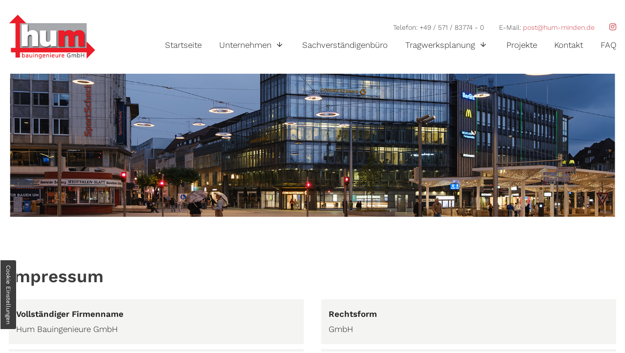

--- FILE ---
content_type: text/html; charset=UTF-8
request_url: https://www.hum-minden.de/impressum
body_size: 4949
content:
<!DOCTYPE html>
<html lang="de" data-fw-version="1.3.2">
<head>
  <meta charset="utf-8">
  <title>hum bauingenieure GmbH, 32427 Minden | Impressum</title>
        <meta name="description" content="Wir helfen Ihnen gerne weiter! Rufen Sie uns an oder schreiben Sie uns eine E-Mail. Hier finden Sie alle wichtigen Informationen &amp;uuml;ber hum bauingenieure GmbH.">
        <meta property="og:title" content="hum bauingenieure GmbH, 32427 Minden | Impressum">
        <meta property="og:description" content="Wir helfen Ihnen gerne weiter! Rufen Sie uns an oder schreiben Sie uns eine E-Mail. Hier finden Sie alle wichtigen Informationen &amp;uuml;ber hum bauingenieure GmbH.">
        <meta property="og:type" content="website">
        <meta property="og:url" content="https://www.hum-minden.de">
        <meta property="og:image" content="/images/social_branding.png">
        <meta property="og:site_name" content="hum bauingenieure GmbH">  <meta name="author" content="hum bauingenieure GmbH">
  <meta name="viewport" content="width=device-width, height=device-height, initial-scale=1.0, user-scalable=0">
  <meta name="thumbnail" content="/images/social_branding.png">
  <meta name="theme-color" content="#cb3e47">
  <meta name="format-detection" content="telephone=no">
  <link rel="canonical" href="https://www.hum-minden.de/impressum">
  <!-- Fav Icon -->
  <link rel="icon" href="/favicon.ico" type="image/x-icon">
  <!-- Styles -->
  <link rel="stylesheet" href="/css/styles.css?v=1756988097" media="screen">
  <link rel="stylesheet" href="/css/print.css?v=1756988097" media="print">
<script type="application/json" data-translations>{"Form data is not valid!":"Formulardaten sind ung\u00fcltig!","FORM_SUBMISSION_ERROR":"Die E-Mail wurde nicht gesendet, weil die folgenden Fehler aufgetreten sind:","FORM_SUBMISSION_SUCCESS":"E-Mail erfolgreich gesendet","Calculate route":"Route berechnen","The field is required":"Dieses Feld ist erforderlich","Invalid email address":"Die E-Mail-Adresse ist ung\u00fcltig","privacyPolicy_not_accepted":"Das Feld Datenschutzerkl\u00e4rung ist obligatorisch"}</script><script type="text/javascript">(function (root) {
    let translations;

    root.__ = function (message) {
        if (translations === (void 0)) {
            let el = document.querySelector('script[data-translations]');

            try {
                translations = JSON.parse(el.textContent);
            } catch (e) {
                translations = {};
            }
        }

        return message in translations ? translations[message] : message;
    };
})(window);</script></head>
<body class="main-template no-js lang-de Impressum impressum" style="opacity:0">
  <input type="checkbox" id="navi-toggled">
  <a href="#content" tabindex="1" title="Navigation überspringen" class="btn-focus">Navigation überspringen</a>
  <a href="/sitemap" tabindex="1" title="Sitemap anzeigen" rel="nofollow, noindex" class="btn-focus">Sitemap anzeigen</a>
  <div class="first-level" id="navigation">
    <nav>
      <div style="background-size: cover;" class="cms-container-el default-container">
<div class="row between middle">
<div class="col giant-2">
<div class="cms-html">
<a class="branding" title="hum bauingenieure GmbH - Logo" href="/"><img src="/images/layout/logo.png" alt="hum bauingenieure GmbH - Logo"></a></div>
</div>
<div class="col giant-9 huge-8 mob-no-padd">
<div class="cms-html">
<ul class="contact-data">
    <li>Telefon: <a href="tel:+49571837740" title="Jetzt telefonisch Kontakt mit hum bauingenieure GmbH in 32427 Minden aufnehmen" class="phone" data-event-type="click" data-event-name="Click To Call">+49 / 571 /  83774 - 0</a></li>
    <li>E-Mail: <a href="mailto:post@hum-minden.de">post@hum-minden.de</a></li>
    <li><a title="Folgen Sie uns auf Instagram" href="https://www.instagram.com/hum_bauingenieure/"><i class="icon icon-instagram"></i></a></li>
    
    <!-- <li><a title="Folgen Sie uns auf Facebook"
            href="https://www.facebook.com/people/Hum-bauingenieure-GmbH/100094585871370/"><img src="/images/layout/facebook.png" class="facebook" alt=""></a>
    </li> -->
</ul></div>
<div class="cms-navi">
<ul class="navi navi-main">
<li class="index">
<a title="Startseite" class="index" href="/" target="_self">
Startseite</a>
</li>
<li class="unternehmen has-sub">
<a title="Ingenieurbüro in Minden | mehr über unser Unternehmen" class="unternehmen" href="/unternehmen/" target="_self">
Unternehmen</a>
<ul class="sub">
<li class="unternehmen-historie">
<a title="Ingenieure in Minden | Historie unseres Unternehmens" class="unternehmen-historie" href="/unternehmen/historie" target="_self">
Historie</a>
</li>
<li class="unternehmen-team">
<a title="Tragwerksplaner in Minden und Umgebung | unser Team" class="unternehmen-team" href="/unternehmen/team" target="_self">
Team</a>
</li>
<li class="unternehmen-referenzen">
<a title="Bauingenieurleistungen im Raum Minden | Referenzen" class="unternehmen-referenzen" href="/unternehmen/referenzen" target="_self">
Referenzen</a>
</li>
</ul>
</li>
<li class>
<span title="Sachverständigenbüro in Minden für Schall- und Wärmeschutz">
Sachverständigenbüro</span>
</li>
<li class="tragwerksplanung has-sub">
<a title="Tragwerksplanung in Minden und Umgebung | statische Berechnung" class="tragwerksplanung" href="/tragwerksplanung/" target="_self">
Tragwerksplanung</a>
<ul class="sub">
<li class="tragwerksplanung-preise">
<a title="Kosten für die Tragwerksplanung in Minden und Umgebung" class="tragwerksplanung-preise" href="/tragwerksplanung/preise" target="_self">
Preise</a>
</li>
</ul>
</li>
<li class="projekte">
<a title="Bohrgerüste in Minden und Umgebung | unsere Projekte" class="projekte" href="/projekte" target="_self">
Projekte</a>
</li>
<li class="kontakt">
<a title="Ihr Kontakt zu uns | hum bauingenieure GmbH aus Minden" class="kontakt" href="/kontakt/" target="_self">
Kontakt</a>
</li>
<li class="anfahrt">
<a title="Ihr Weg zu hum bauingenieure GmbH aus Minden" class="anfahrt" href="/anfahrt" target="_self">
Anfahrt</a>
</li>
<li class="datenschutzerklaerung">
<a title="Verarbeitung von Informationen &amp; Daten bei hum bauingenieure GmbH" class="datenschutzerklaerung" href="/datenschutzerklaerung" target="_self">
Datenschutzerklärung</a>
</li>
<li class="impressum active">
<a title="hum bauingenieure GmbH, 32427 Minden | Impressum" class="impressum active" href="/impressum" target="_self">
Impressum</a>
</li>
<li class="faq">
<a title="Fragen und Antworten  " class="faq" href="/faq" target="_self">
FAQ</a>
</li>
</ul>
</div>
</div>
</div>
</div>
    </nav>
  </div>
  <div id="page-wrap">
    <header id="header">
      <div style="background-size: cover;" class="cms-container-el default-container header-content">
<div class="row stretch start">
<div class="col">
<figure class="cms-image lightbox-zoom-image">
<img alt="Jahnplatz Bielefeld" decoding="async" src="/upload/test8-01_6G9RnxcwA0.svg">
</figure>
</div>
</div>
</div>
    </header>
    <main id="content">
      <div class="cms-container-el default-container">
<div class="row lp-top stretch start">
<div class="col large-12">
<h1 class="cms-title">
Impressum</h1>
</div>
</div>
<div class="row stretch start">
<div class="col default-12">
<div class="cms-imprint imprints">
<div class="row">
<div class="col medium-6">
<dl class="imprint-list">
<dt>
Vollständiger Firmenname</dt>
<dd>
Hum Bauingenieure GmbH</dd>
<dt>
Adresse</dt>
<dd>
Hahler Straße 51</dd>
<dt>
Stadt</dt>
<dd>
Minden</dd>
<dt>
PLZ</dt>
<dd>
32427</dd>
<dt>
Land</dt>
<dd>
Deutschland</dd>
<dt>
E-Mail</dt>
<dd>
<a href="//www.hum-minden.de" class="escape email" title="Schreiben Sie hum bauingenieure GmbH in 32427 Minden eine E-Mail." data-email="{&quot;name&quot;:&quot;post&quot;,&quot;host&quot;:&quot;hum-minden.de&quot;}">post<span class="escape">∂</span>hum-minden.de</a></dd>
<dt>
Telefonnummer</dt>
<dd>
<a href="tel:+49571837740" title="Jetzt telefonisch Kontakt mit hum bauingenieure GmbH in 32427 Minden aufnehmen" class="phone" data-event-type="click" data-event-name="Click To Call">+49 / 571 / 83774 0</a></dd>
<dt>
Fax</dt>
<dd>
+49 / 571 / 83774 21</dd>
</dl>
</div>
<div class="col medium-6">
<dl class="imprint-list">
<dt>
Rechtsform</dt>
<dd>
GmbH</dd>
<dt>
Zugehörige Kammer</dt>
<dd>
Ingenieurkammer-Bau Nordrhein-Westfalen, Industrie- und Handelskammer Ostwestfalen zu Bielefeld</dd>
<dt>
Umsatzsteuer ID</dt>
<dd>
DE326637356</dd>
<dt>
Registerort</dt>
<dd>
Amtsgericht Bad Oeynhausen</dd>
<dt>
Registernummer</dt>
<dd>
HRB 16752</dd>
<dt>
Geschäftsführung</dt>
<dd>
Dipl.-Ing. Roman Beck</dd>
</dl>
</div>
</div>
</div>
</div>
</div>
<div class="row lp-bottom stretch start">
<div class="col large-12">
<div class="cms-article">


<p data-le-dy-clone="3">Bitte beachten Sie auch unsere <a title="Verarbeitung von Informationen &amp; Daten bei hum bauingenieure GmbH" href="/datenschutzerklaerung" data-le-dy-clone="4">Datenschutzerklärung</a>.</p>
</div>
</div>
</div>
</div>
    </main>
    <footer id="footer">
      <div style="background-size: cover;" class="cms-container-el default-container">
<div class="row middle between">
<div class="col giant-4 small-6">
<figure class="cms-image lightbox-zoom-image">
<a title="Bauingenieure in Minden für die Tragwerksplanung im Hochbau" class href="/" target="_self">
<img alt="Bauingenieure in Minden für die Tragwerksplanung im Hochbau" decoding="async" data-pic-cms-src="/upload/large/large_64466736353ee2c18092f94b_0c795500d15a994112af9f0e9bf2ed99b4b04d55e4b3ba265334abf5308d691e_64466746.jpg" src="[data-uri]" width="1457" height="937">
</a>
</figure>
</div>
<div class="col giant-4 small-6 footer-inner">
<div style="background-size: cover;" class="cms-container-el footer-info">
<div class="cms-article margin-bottom">
<p><span class="name">hum bauingenieure GmbH</span><br>Hahler Straße 51<br>32427 Minden&nbsp;</p></div>
<div class="cms-article margin-bottom">
<p>Tel: <a href="tel:+49571837740" title="Jetzt telefonisch Kontakt mit hum bauingenieure GmbH in 32427 Minden aufnehmen" class="phone" data-event-type="click" data-event-name="Click To Call">+49 / 571 /  83774 - 0</a><br>Fax: +49 / 571 / 83774 - 21<br>E-Mail:</p>
<ul>
<li>E-Mail: <a href="mailto:post@hum-minden.de">post@hum-minden.de</a></li>
</ul>
<p></p></div>
<div class="cms-navi">
<ul class="navi navi-add">
<li class="anfahrt">
<a title="Ihr Weg zu hum bauingenieure GmbH aus Minden" class="anfahrt" href="/anfahrt" target="_self">
Anfahrt</a>
</li>
<li class="impressum active">
<a title="hum bauingenieure GmbH, 32427 Minden | Impressum" class="impressum active" href="/impressum" target="_self">
Impressum</a>
</li>
<li class="datenschutzerklaerung">
<a title="Verarbeitung von Informationen &amp; Daten bei hum bauingenieure GmbH" class="datenschutzerklaerung" href="/datenschutzerklaerung" target="_self">
Datenschutzerklärung</a>
</li>
</ul>
</div>
</div>
</div>
<div class="col giant-4">
<div style="width: 100%; height:400px;" class="cms-map">
<div data-route-planner>
<iframe style="width: 100%; height:400px;" data-iframe="googlemaps" title="Karte" data-map-el-lazy-load data-src="https://www.google.com/maps/embed/v1/place?key=AIzaSyCL16T3evFhuQOfX2a9Wtv7u7hfcTSGnGY&amp;zoom=14&amp;q=hum%2Bbauingenieure%2BGmbH%2C%2B%5B%5Bcompany.street%7D%7D%2C%2B32427%2BMinden" allowfullscreen></iframe></div>
</div>
</div>
</div>
</div>
    </footer>
  </div>
  <ul id="quickbar">
    <li>
      <a class="branding" title="hum bauingenieure GmbH - Logo" href="/"><img src="/images/layout/logo.png" alt="hum bauingenieure GmbH - Logo"></a>
    </li>
  <li class="social-media">
    </li><li>
      <a title="Folgen Sie uns auf Instagram" href="https://www.instagram.com/hum_bauingenieure/"><i class="icon icon-instagram"></i></a>
    </li>
    <li><a title="Folgen Sie uns auf Facebook" href="https://www.facebook.com/people/Hum-bauingenieure-GmbH/100094585871370/"><img src="/images/layout/facebook.png" class="facebook" alt></a>
    </li>
  
    <li>
      <label for="navi-toggled"><span>Menü</span></label>
    </li>
  </ul>
  <a href="#" class="back-to-top icon icon-angle-up" title="Zum Seitenanfang"><span>Zum Seitenanfang</span></a>

  <noscript>
    <input type="checkbox" id="noticebar">
    <label for="noticebar"></label>
    <div><span class="col"><b>Achtung:</b> <br>JavaScript ist nicht aktiviert! Bitte aktivieren Sie <a title="Wie Sie JavaScript in Ihrem Browser aktivieren" target="_blank" href="https://www.enable-javascript.com/de/" rel="noopener">JavaScript</a> um den vollen Funktionsumfang dieser und weiterer Webseiten genießen zu können.</span>
    </div>
  </noscript>
  <!-- JS -->
  <script>var cssData = {
    'image-path':            '"../images/" !default',
    'base-font-size':        '16px',
    'base-line-height':      '24px',
    'h1-size':               '35px',
    'h2-size':               '30px',
    'h3-size':               '22px',
    'h4-size':               '22px',
    'h5-size':               '18px',
    'h6-size':               '16px',
    'main-font':             'Work Sans, sans-serif',
    'display-font':          'Work Sans, sans-serif',
    'icon-font':             'icomoon, sans-serif',
    'colors': {
        'primary':          '#3d3d3d',
        'secondary':        '#cb3e47',
        'light':            '#fff',
        'medium':           '#F2F2F0',
        'dark':             '#1d1d1d',
        'border':           '#bbb',
        'alert':            '#D85D00'
    },
    'base-gap':             '18px',
    'rowMaxWidth':          '1620px',
    /* columnCount is required for cms4 for legacy reasons */
    'columnCount':          12,
    'column-count':         '$columnCount',
    'base-border':          '1px solid $border',
    'base-box-shadow':      '0px 5px 10px 0px $medium',
    'outline':              '1px dotted $alert',
    'bpContext':            '16px',
    'hide-text-direction':  'right',
    'icon-map': {
        'times':            '"×"',
        'minus':            '"-"',
        'angle-right':      '"❯"',
        'plus':             '"+"',
        'angle-up':         '"↑"',
        'exclamation':      '"!"',
        'angle-right':      "\\ea1f",
        'instagram':        "\\ea92",
    },
    'gridMap': {
        'default': {
            'width':        '0px',
            'cols':         [1,2,3,4,5,6,7,8,9,10,11,12,'auto'],
            'prefix':       [0,1,2,3,4,5,6,7,8,9,10,11,12],
            'suffix':       [0,1,2,3,4,5,6,7,8,9,10,11,12],
            'start':        ['justify-content:flex-start'],
            'center':       ['justify-content:center'],
            'end':          ['justify-content:flex-end'],
            'between':      ['justify-content:space-between'],
            'around':       ['justify-content:space-around'],
            'top':          ['align-items:flex-start'],
            'middle':       ['align-items:center'],
            'baseline':     ['align-items:flex-baseline'],
            'bottom':       ['align-items:flex-end'],
            'stretch':      ['align-items:stretch'],
            'reverse':      ['flex-direction:row-reverse'],
            'forward':      ['flex-direction:row'],
            'first':        ['order:-1'],
            'last':         ['order:1'],
            'unset':        ['order:0']
        },
        'tiny': {
            'width':        '480px',
            'cols':         [1,2,3,4,5,6,7,8,9,10,11,12,'auto'],
            'prefix':       [0,1,2,3,4,5,6,7,8,9,10,11,12],
            'suffix':       [0,1,2,3,4,5,6,7,8,9,10,11,12],
            'start':        ['justify-content:flex-start'],
            'center':       ['justify-content:center'],
            'end':          ['justify-content:flex-end'],
            'between':      ['justify-content:space-between'],
            'around':       ['justify-content:space-around'],
            'top':          ['align-items:flex-start'],
            'middle':       ['align-items:center'],
            'baseline':     ['align-items:flex-baseline'],
            'bottom':       ['align-items:flex-end'],
            'stretch':      ['align-items:stretch'],
            'reverse':      ['flex-direction:row-reverse'],
            'forward':      ['flex-direction:row'],
            'first':        ['order:-1'],
            'last':         ['order:1'],
            'unset':        ['order:0']
        },
        'small': {
            'width':        '640px',
            'cols':         [1,2,3,4,5,6,7,8,9,10,11,12,'auto'],
            'prefix':       [0,1,2,3,4,5,6,7,8,9,10,11,12],
            'suffix':       [0,1,2,3,4,5,6,7,8,9,10,11,12],
            'start':        ['justify-content:flex-start'],
            'center':       ['justify-content:center'],
            'end':          ['justify-content:flex-end'],
            'between':      ['justify-content:space-between'],
            'around':       ['justify-content:space-around'],
            'top':          ['align-items:flex-start'],
            'middle':       ['align-items:center'],
            'baseline':     ['align-items:flex-baseline'],
            'bottom':       ['align-items:flex-end'],
            'stretch':      ['align-items:stretch'],
            'reverse':      ['flex-direction:row-reverse'],
            'forward':      ['flex-direction:row'],
            'first':        ['order:-1'],
            'last':         ['order:1'],
            'unset':        ['order:0']
        },
        'medium': {
            'width':        '760px',
            'cols':         [1,2,3,4,5,6,7,8,9,10,11,12,'auto'],
            'prefix':       [0,1,2,3,4,5,6,7,8,9,10,11,12],
            'suffix':       [0,1,2,3,4,5,6,7,8,9,10,11,12],
            'start':        ['justify-content:flex-start'],
            'center':       ['justify-content:center'],
            'end':          ['justify-content:flex-end'],
            'between':      ['justify-content:space-between'],
            'around':       ['justify-content:space-around'],
            'top':          ['align-items:flex-start'],
            'middle':       ['align-items:center'],
            'baseline':     ['align-items:flex-baseline'],
            'bottom':       ['align-items:flex-end'],
            'stretch':      ['align-items:stretch'],
            'reverse':      ['flex-direction:row-reverse'],
            'forward':      ['flex-direction:row'],
            'first':        ['order:-1'],
            'last':         ['order:1'],
            'unset':        ['order:0']
        },
        'large': {
            'width':        '992px',
            'cols':         [1,2,3,4,5,6,7,8,9,10,11,12,'auto'],
            'prefix':       [0,1,2,3,4,5,6,7,8,9,10,11,12],
            'suffix':       [0,1,2,3,4,5,6,7,8,9,10,11,12],
            'start':        ['justify-content:flex-start'],
            'center':       ['justify-content:center'],
            'end':          ['justify-content:flex-end'],
            'between':      ['justify-content:space-between'],
            'around':       ['justify-content:space-around'],
            'top':          ['align-items:flex-start'],
            'middle':       ['align-items:center'],
            'baseline':     ['align-items:flex-baseline'],
            'bottom':       ['align-items:flex-end'],
            'stretch':      ['align-items:stretch'],
            'reverse':      ['flex-direction:row-reverse'],
            'forward':      ['flex-direction:row'],
            'first':        ['order:-1'],
            'last':         ['order:1'],
            'unset':        ['order:0']
        },
        'giant': {
            'width':        '1200px',
            'cols':         [1,2,3,4,5,6,7,8,9,10,11,12,'auto'],
            'prefix':       [0,1,2,3,4,5,6,7,8,9,10,11,12],
            'suffix':       [0,1,2,3,4,5,6,7,8,9,10,11,12],
            'start':        ['justify-content:flex-start'],
            'center':       ['justify-content:center'],
            'end':          ['justify-content:flex-end'],
            'between':      ['justify-content:space-between'],
            'around':       ['justify-content:space-around'],
            'top':          ['align-items:flex-start'],
            'middle':       ['align-items:center'],
            'baseline':     ['align-items:flex-baseline'],
            'bottom':       ['align-items:flex-end'],
            'stretch':      ['align-items:stretch'],
            'reverse':      ['flex-direction:row-reverse'],
            'forward':      ['flex-direction:row'],
            'first':        ['order:-1'],
            'last':         ['order:1'],
            'unset':        ['order:0']
        },
        'huge': {
            'width':        '1364px',
            'cols':         [1,2,3,4,5,6,7,8,9,10,11,12,'auto'],
            'prefix':       [0,1,2,3,4,5,6,7,8,9,10,11,12],
            'suffix':       [0,1,2,3,4,5,6,7,8,9,10,11,12],
            'start':        ['justify-content:flex-start'],
            'center':       ['justify-content:center'],
            'end':          ['justify-content:flex-end'],
            'between':      ['justify-content:space-between'],
            'around':       ['justify-content:space-around'],
            'top':          ['align-items:flex-start'],
            'middle':       ['align-items:center'],
            'baseline':     ['align-items:flex-baseline'],
            'bottom':       ['align-items:flex-end'],
            'stretch':      ['align-items:stretch'],
            'reverse':      ['flex-direction:row-reverse'],
            'forward':      ['flex-direction:row'],
            'first':        ['order:-1'],
            'last':         ['order:1'],
            'unset':        ['order:0']
        },
        'full': {
            'width':        '1520px',
            'cols':         [1,2,3,4,5,6,7,8,9,10,11,12,'auto'],
            'prefix':       [0,1,2,3,4,5,6,7,8,9,10,11,12],
            'suffix':       [0,1,2,3,4,5,6,7,8,9,10,11,12],
            'start':        ['justify-content:flex-start'],
            'center':       ['justify-content:center'],
            'end':          ['justify-content:flex-end'],
            'between':      ['justify-content:space-between'],
            'around':       ['justify-content:space-around'],
            'top':          ['align-items:flex-start'],
            'middle':       ['align-items:center'],
            'baseline':     ['align-items:flex-baseline'],
            'bottom':       ['align-items:flex-end'],
            'stretch':      ['align-items:stretch'],
            'reverse':      ['flex-direction:row-reverse'],
            'forward':      ['flex-direction:row'],
            'first':        ['order:-1'],
            'last':         ['order:1'],
            'unset':        ['order:0']
        },
        'cut': {
            'width':        '$rowMaxWidth',
            'cols':         [1,2,3,4,5,6,7,8,9,10,11,12,'auto'],
            'prefix':       [0,1,2,3,4,5,6,7,8,9,10,11,12],
            'suffix':       [0,1,2,3,4,5,6,7,8,9,10,11,12],
            'start':        ['justify-content:flex-start'],
            'center':       ['justify-content:center'],
            'end':          ['justify-content:flex-end'],
            'between':      ['justify-content:space-between'],
            'around':       ['justify-content:space-around'],
            'top':          ['align-items:flex-start'],
            'middle':       ['align-items:center'],
            'baseline':     ['align-items:flex-baseline'],
            'bottom':       ['align-items:flex-end'],
            'stretch':      ['align-items:stretch'],
            'reverse':      ['flex-direction:row-reverse'],
            'forward':      ['flex-direction:row'],
            'first':        ['order:-1'],
            'last':         ['order:1'],
            'unset':        ['order:0']
        },
    }
}
</script><script src="/js/_require.js?v=1756988097"></script>

  <!-- Schema.org -->
  <script type="application/ld+json">{
    "@context" : "http://schema.org",
    "@type" : "LocalBusiness",
    "address" : {
      "@type": "PostalAddress",
      "addressLocality":"Minden",
      "addressCountry": "Deutschland",
      "postalCode":"32427",
      "streetAddress": "Hahler Stra&szlig;e 51"
    },
    "description":"Wir helfen Ihnen gerne weiter! Rufen Sie uns an oder schreiben Sie uns eine E-Mail. Hier finden Sie alle wichtigen Informationen &uuml;ber hum bauingenieure GmbH.",
    "name":"hum bauingenieure GmbH",
    "url":"//www.hum-minden.de",
    "image":"//www.hum-minden.de/images/social_branding.png",
    "telephone":"+49 / 571 /  83774 - 0",
    "openingHours": ["Mo 08:00 - 16:00", "Tu 08:00 - 16:00", "We 08:00 - 16:00", "Th 08:00 - 16:00", "Fr 08:00 - 15:00"]  }</script>
<script data-website-brand="wn-onlineservice.de" src="/_rassets/csite_modules.js?v=1756988097"></script><script src="/usecurez.js?k=R11C52290W52094&amp;v=1756988097" type="text/javascript" defer="defer"></script><noscript><div><img src="/usecurez.jpg?k=R11C52290W52094&amp;noscript=1" alt="Counter"></div></noscript><link rel="stylesheet" href="/_rassets/cms_defaults.css?v=1756988097">
<script data-webpack-metadata data-cms-wp-public-path="/_rassets/"></script></body>
</html>


--- FILE ---
content_type: text/css
request_url: https://www.hum-minden.de/css/styles.css?v=1756988097
body_size: 17737
content:
img:not(.lazy-loaded)[data-src]{background:url("/images/layout/loading.svg") no-repeat center center}@font-face{font-family:"icomoon";font-weight:null;font-style:normal;font-display:block;src:url("../fonts/icomoon.woff") format("woff"),url("../fonts/icomoon.ttf") format("truetype"),url("../fonts/icomoon.svg#icomoon") format("svg"),url("../fonts/icomoon.eot?#iefix") format("embedded-opentype")}@font-face{font-display:swap;font-family:'Work Sans';font-style:normal;font-weight:300;src:url("../fonts/work-sans-v18-latin-300.eot");src:url("../fonts/work-sans-v18-latin-300.eot?#iefix") format("embedded-opentype"),url("../fonts/work-sans-v18-latin-300.woff2") format("woff2"),url("../fonts/work-sans-v18-latin-300.woff") format("woff"),url("../fonts/work-sans-v18-latin-300.ttf") format("truetype"),url("../fonts/work-sans-v18-latin-300.svg#WorkSans") format("svg")}@font-face{font-display:swap;font-family:'Work Sans';font-style:normal;font-weight:400;src:url("../fonts/work-sans-v18-latin-regular.eot");src:url("../fonts/work-sans-v18-latin-regular.eot?#iefix") format("embedded-opentype"),url("../fonts/work-sans-v18-latin-regular.woff2") format("woff2"),url("../fonts/work-sans-v18-latin-regular.woff") format("woff"),url("../fonts/work-sans-v18-latin-regular.ttf") format("truetype"),url("../fonts/work-sans-v18-latin-regular.svg#WorkSans") format("svg")}@font-face{font-display:swap;font-family:'Work Sans';font-style:normal;font-weight:600;src:url("../fonts/work-sans-v18-latin-600.eot");src:url("../fonts/work-sans-v18-latin-600.eot?#iefix") format("embedded-opentype"),url("../fonts/work-sans-v18-latin-600.woff2") format("woff2"),url("../fonts/work-sans-v18-latin-600.woff") format("woff"),url("../fonts/work-sans-v18-latin-600.ttf") format("truetype"),url("../fonts/work-sans-v18-latin-600.svg#WorkSans") format("svg")}.row{margin-left:auto;margin-right:auto;max-width:101.25rem;width:100%;position:relative;display:flex;flex:0 1 auto;flex-wrap:wrap;flex-direction:row;justify-content:flex-start;align-items:stretch}.row:not(.full-width) .row{margin-left:-1.125rem;padding-left:0;padding-right:0;max-width:calc(100% + 2.25rem);width:calc(100% + 2.25rem)}.row.full-width{max-width:none}.row .cms-el-row{margin-left:-1.125rem;padding-left:0;padding-right:0;max-width:calc(100% + 2.25rem);width:calc(100% + 2.25rem)}.row>.row{margin:0;padding:0;max-width:100%;width:100%;flex-basis:100%}.row.break-right,.row.break-left{max-width:calc(50vw + 801px)}.row.break-right{margin-left:auto;margin-right:0;justify-content:flex-start}.row.break-left{margin-right:auto;margin-left:0;justify-content:flex-end}.col,body.Unternehmen-Team main:not(.cms-liveeditor-is-opened) .team-col .loop-child,body.Unternehmen-Team.cms-liveeditor-is-opened .loop-placeholder .loop-child{float:left;padding-left:1.125rem;padding-right:1.125rem;max-width:100%;width:100%;flex:0 0 auto;flex-grow:1;flex-basis:100%;box-sizing:border-box}.no-gutter,.no-gutter>.col,body.Unternehmen-Team main:not(.cms-liveeditor-is-opened) .team-col .no-gutter>.loop-child,body.Unternehmen-Team.cms-liveeditor-is-opened .loop-placeholder .no-gutter>.loop-child{padding-left:0;padding-right:0}@media (min-width: 0){.col.default-1,body.Unternehmen-Team main:not(.cms-liveeditor-is-opened) .team-col .default-1.loop-child,body.Unternehmen-Team.cms-liveeditor-is-opened .loop-placeholder .default-1.loop-child{max-width:8.33333%;flex-basis:8.33333%}}@media (min-width: 0) and (min-width: 101.25em){.row.break-left>.col.default-1,body.Unternehmen-Team main:not(.cms-liveeditor-is-opened) .team-col .row.break-left>.default-1.loop-child,body.Unternehmen-Team.cms-liveeditor-is-opened .loop-placeholder .row.break-left>.default-1.loop-child,.row.break-right>.col.default-1,body.Unternehmen-Team main:not(.cms-liveeditor-is-opened) .team-col .row.break-right>.default-1.loop-child,body.Unternehmen-Team.cms-liveeditor-is-opened .loop-placeholder .row.break-right>.default-1.loop-child{max-width:8.4375rem}}@media (min-width: 0){.col.default-2,body.Unternehmen-Team main:not(.cms-liveeditor-is-opened) .team-col .default-2.loop-child,body.Unternehmen-Team.cms-liveeditor-is-opened .loop-placeholder .default-2.loop-child{max-width:16.66667%;flex-basis:16.66667%}}@media (min-width: 0) and (min-width: 101.25em){.row.break-left>.col.default-2,body.Unternehmen-Team main:not(.cms-liveeditor-is-opened) .team-col .row.break-left>.default-2.loop-child,body.Unternehmen-Team.cms-liveeditor-is-opened .loop-placeholder .row.break-left>.default-2.loop-child,.row.break-right>.col.default-2,body.Unternehmen-Team main:not(.cms-liveeditor-is-opened) .team-col .row.break-right>.default-2.loop-child,body.Unternehmen-Team.cms-liveeditor-is-opened .loop-placeholder .row.break-right>.default-2.loop-child{max-width:16.875rem}}@media (min-width: 0){.col.default-3,body.Unternehmen-Team main:not(.cms-liveeditor-is-opened) .team-col .default-3.loop-child,body.Unternehmen-Team.cms-liveeditor-is-opened .loop-placeholder .default-3.loop-child{max-width:25%;flex-basis:25%}}@media (min-width: 0) and (min-width: 101.25em){.row.break-left>.col.default-3,body.Unternehmen-Team main:not(.cms-liveeditor-is-opened) .team-col .row.break-left>.default-3.loop-child,body.Unternehmen-Team.cms-liveeditor-is-opened .loop-placeholder .row.break-left>.default-3.loop-child,.row.break-right>.col.default-3,body.Unternehmen-Team main:not(.cms-liveeditor-is-opened) .team-col .row.break-right>.default-3.loop-child,body.Unternehmen-Team.cms-liveeditor-is-opened .loop-placeholder .row.break-right>.default-3.loop-child{max-width:25.3125rem}}@media (min-width: 0){.col.default-4,body.Unternehmen-Team main:not(.cms-liveeditor-is-opened) .team-col .default-4.loop-child,body.Unternehmen-Team.cms-liveeditor-is-opened .loop-placeholder .default-4.loop-child{max-width:33.33333%;flex-basis:33.33333%}}@media (min-width: 0) and (min-width: 101.25em){.row.break-left>.col.default-4,body.Unternehmen-Team main:not(.cms-liveeditor-is-opened) .team-col .row.break-left>.default-4.loop-child,body.Unternehmen-Team.cms-liveeditor-is-opened .loop-placeholder .row.break-left>.default-4.loop-child,.row.break-right>.col.default-4,body.Unternehmen-Team main:not(.cms-liveeditor-is-opened) .team-col .row.break-right>.default-4.loop-child,body.Unternehmen-Team.cms-liveeditor-is-opened .loop-placeholder .row.break-right>.default-4.loop-child{max-width:33.75rem}}@media (min-width: 0){.col.default-5,body.Unternehmen-Team main:not(.cms-liveeditor-is-opened) .team-col .default-5.loop-child,body.Unternehmen-Team.cms-liveeditor-is-opened .loop-placeholder .default-5.loop-child{max-width:41.66667%;flex-basis:41.66667%}}@media (min-width: 0) and (min-width: 101.25em){.row.break-left>.col.default-5,body.Unternehmen-Team main:not(.cms-liveeditor-is-opened) .team-col .row.break-left>.default-5.loop-child,body.Unternehmen-Team.cms-liveeditor-is-opened .loop-placeholder .row.break-left>.default-5.loop-child,.row.break-right>.col.default-5,body.Unternehmen-Team main:not(.cms-liveeditor-is-opened) .team-col .row.break-right>.default-5.loop-child,body.Unternehmen-Team.cms-liveeditor-is-opened .loop-placeholder .row.break-right>.default-5.loop-child{max-width:42.1875rem}}@media (min-width: 0){.col.default-6,body.Unternehmen-Team main:not(.cms-liveeditor-is-opened) .team-col .default-6.loop-child,body.Unternehmen-Team.cms-liveeditor-is-opened .loop-placeholder .default-6.loop-child{max-width:50%;flex-basis:50%}}@media (min-width: 0) and (min-width: 101.25em){.row.break-left>.col.default-6,body.Unternehmen-Team main:not(.cms-liveeditor-is-opened) .team-col .row.break-left>.default-6.loop-child,body.Unternehmen-Team.cms-liveeditor-is-opened .loop-placeholder .row.break-left>.default-6.loop-child,.row.break-right>.col.default-6,body.Unternehmen-Team main:not(.cms-liveeditor-is-opened) .team-col .row.break-right>.default-6.loop-child,body.Unternehmen-Team.cms-liveeditor-is-opened .loop-placeholder .row.break-right>.default-6.loop-child{max-width:50.625rem}}@media (min-width: 0){.col.default-7,body.Unternehmen-Team main:not(.cms-liveeditor-is-opened) .team-col .default-7.loop-child,body.Unternehmen-Team.cms-liveeditor-is-opened .loop-placeholder .default-7.loop-child{max-width:58.33333%;flex-basis:58.33333%}}@media (min-width: 0) and (min-width: 101.25em){.row.break-left>.col.default-7,body.Unternehmen-Team main:not(.cms-liveeditor-is-opened) .team-col .row.break-left>.default-7.loop-child,body.Unternehmen-Team.cms-liveeditor-is-opened .loop-placeholder .row.break-left>.default-7.loop-child,.row.break-right>.col.default-7,body.Unternehmen-Team main:not(.cms-liveeditor-is-opened) .team-col .row.break-right>.default-7.loop-child,body.Unternehmen-Team.cms-liveeditor-is-opened .loop-placeholder .row.break-right>.default-7.loop-child{max-width:59.0625rem}}@media (min-width: 0){.col.default-8,body.Unternehmen-Team main:not(.cms-liveeditor-is-opened) .team-col .default-8.loop-child,body.Unternehmen-Team.cms-liveeditor-is-opened .loop-placeholder .default-8.loop-child{max-width:66.66667%;flex-basis:66.66667%}}@media (min-width: 0) and (min-width: 101.25em){.row.break-left>.col.default-8,body.Unternehmen-Team main:not(.cms-liveeditor-is-opened) .team-col .row.break-left>.default-8.loop-child,body.Unternehmen-Team.cms-liveeditor-is-opened .loop-placeholder .row.break-left>.default-8.loop-child,.row.break-right>.col.default-8,body.Unternehmen-Team main:not(.cms-liveeditor-is-opened) .team-col .row.break-right>.default-8.loop-child,body.Unternehmen-Team.cms-liveeditor-is-opened .loop-placeholder .row.break-right>.default-8.loop-child{max-width:67.5rem}}@media (min-width: 0){.col.default-9,body.Unternehmen-Team main:not(.cms-liveeditor-is-opened) .team-col .default-9.loop-child,body.Unternehmen-Team.cms-liveeditor-is-opened .loop-placeholder .default-9.loop-child{max-width:75%;flex-basis:75%}}@media (min-width: 0) and (min-width: 101.25em){.row.break-left>.col.default-9,body.Unternehmen-Team main:not(.cms-liveeditor-is-opened) .team-col .row.break-left>.default-9.loop-child,body.Unternehmen-Team.cms-liveeditor-is-opened .loop-placeholder .row.break-left>.default-9.loop-child,.row.break-right>.col.default-9,body.Unternehmen-Team main:not(.cms-liveeditor-is-opened) .team-col .row.break-right>.default-9.loop-child,body.Unternehmen-Team.cms-liveeditor-is-opened .loop-placeholder .row.break-right>.default-9.loop-child{max-width:75.9375rem}}@media (min-width: 0){.col.default-10,body.Unternehmen-Team main:not(.cms-liveeditor-is-opened) .team-col .default-10.loop-child,body.Unternehmen-Team.cms-liveeditor-is-opened .loop-placeholder .default-10.loop-child{max-width:83.33333%;flex-basis:83.33333%}}@media (min-width: 0) and (min-width: 101.25em){.row.break-left>.col.default-10,body.Unternehmen-Team main:not(.cms-liveeditor-is-opened) .team-col .row.break-left>.default-10.loop-child,body.Unternehmen-Team.cms-liveeditor-is-opened .loop-placeholder .row.break-left>.default-10.loop-child,.row.break-right>.col.default-10,body.Unternehmen-Team main:not(.cms-liveeditor-is-opened) .team-col .row.break-right>.default-10.loop-child,body.Unternehmen-Team.cms-liveeditor-is-opened .loop-placeholder .row.break-right>.default-10.loop-child{max-width:84.375rem}}@media (min-width: 0){.col.default-11,body.Unternehmen-Team main:not(.cms-liveeditor-is-opened) .team-col .default-11.loop-child,body.Unternehmen-Team.cms-liveeditor-is-opened .loop-placeholder .default-11.loop-child{max-width:91.66667%;flex-basis:91.66667%}}@media (min-width: 0) and (min-width: 101.25em){.row.break-left>.col.default-11,body.Unternehmen-Team main:not(.cms-liveeditor-is-opened) .team-col .row.break-left>.default-11.loop-child,body.Unternehmen-Team.cms-liveeditor-is-opened .loop-placeholder .row.break-left>.default-11.loop-child,.row.break-right>.col.default-11,body.Unternehmen-Team main:not(.cms-liveeditor-is-opened) .team-col .row.break-right>.default-11.loop-child,body.Unternehmen-Team.cms-liveeditor-is-opened .loop-placeholder .row.break-right>.default-11.loop-child{max-width:92.8125rem}}@media (min-width: 0){.col.default-12,body.Unternehmen-Team main:not(.cms-liveeditor-is-opened) .team-col .default-12.loop-child,body.Unternehmen-Team.cms-liveeditor-is-opened .loop-placeholder .default-12.loop-child{max-width:100%;flex-basis:100%}}@media (min-width: 0) and (min-width: 101.25em){.row.break-left>.col.default-12,body.Unternehmen-Team main:not(.cms-liveeditor-is-opened) .team-col .row.break-left>.default-12.loop-child,body.Unternehmen-Team.cms-liveeditor-is-opened .loop-placeholder .row.break-left>.default-12.loop-child,.row.break-right>.col.default-12,body.Unternehmen-Team main:not(.cms-liveeditor-is-opened) .team-col .row.break-right>.default-12.loop-child,body.Unternehmen-Team.cms-liveeditor-is-opened .loop-placeholder .row.break-right>.default-12.loop-child{max-width:101.25rem}}@media (min-width: 0){.col.default-auto,body.Unternehmen-Team main:not(.cms-liveeditor-is-opened) .team-col .default-auto.loop-child,body.Unternehmen-Team.cms-liveeditor-is-opened .loop-placeholder .default-auto.loop-child{max-width:100%;flex-basis:0}.row.break-left>.col.default-auto,body.Unternehmen-Team main:not(.cms-liveeditor-is-opened) .team-col .row.break-left>.default-auto.loop-child,body.Unternehmen-Team.cms-liveeditor-is-opened .loop-placeholder .row.break-left>.default-auto.loop-child,.row.break-right>.col.default-auto,body.Unternehmen-Team main:not(.cms-liveeditor-is-opened) .team-col .row.break-right>.default-auto.loop-child,body.Unternehmen-Team.cms-liveeditor-is-opened .loop-placeholder .row.break-right>.default-auto.loop-child{max-width:100%}.col.default-prefix-0,body.Unternehmen-Team main:not(.cms-liveeditor-is-opened) .team-col .default-prefix-0.loop-child,body.Unternehmen-Team.cms-liveeditor-is-opened .loop-placeholder .default-prefix-0.loop-child{margin-left:0%}.col.default-prefix-1,body.Unternehmen-Team main:not(.cms-liveeditor-is-opened) .team-col .default-prefix-1.loop-child,body.Unternehmen-Team.cms-liveeditor-is-opened .loop-placeholder .default-prefix-1.loop-child{margin-left:8.33333%}.col.default-prefix-2,body.Unternehmen-Team main:not(.cms-liveeditor-is-opened) .team-col .default-prefix-2.loop-child,body.Unternehmen-Team.cms-liveeditor-is-opened .loop-placeholder .default-prefix-2.loop-child{margin-left:16.66667%}.col.default-prefix-3,body.Unternehmen-Team main:not(.cms-liveeditor-is-opened) .team-col .default-prefix-3.loop-child,body.Unternehmen-Team.cms-liveeditor-is-opened .loop-placeholder .default-prefix-3.loop-child{margin-left:25%}.col.default-prefix-4,body.Unternehmen-Team main:not(.cms-liveeditor-is-opened) .team-col .default-prefix-4.loop-child,body.Unternehmen-Team.cms-liveeditor-is-opened .loop-placeholder .default-prefix-4.loop-child{margin-left:33.33333%}.col.default-prefix-5,body.Unternehmen-Team main:not(.cms-liveeditor-is-opened) .team-col .default-prefix-5.loop-child,body.Unternehmen-Team.cms-liveeditor-is-opened .loop-placeholder .default-prefix-5.loop-child{margin-left:41.66667%}.col.default-prefix-6,body.Unternehmen-Team main:not(.cms-liveeditor-is-opened) .team-col .default-prefix-6.loop-child,body.Unternehmen-Team.cms-liveeditor-is-opened .loop-placeholder .default-prefix-6.loop-child{margin-left:50%}.col.default-prefix-7,body.Unternehmen-Team main:not(.cms-liveeditor-is-opened) .team-col .default-prefix-7.loop-child,body.Unternehmen-Team.cms-liveeditor-is-opened .loop-placeholder .default-prefix-7.loop-child{margin-left:58.33333%}.col.default-prefix-8,body.Unternehmen-Team main:not(.cms-liveeditor-is-opened) .team-col .default-prefix-8.loop-child,body.Unternehmen-Team.cms-liveeditor-is-opened .loop-placeholder .default-prefix-8.loop-child{margin-left:66.66667%}.col.default-prefix-9,body.Unternehmen-Team main:not(.cms-liveeditor-is-opened) .team-col .default-prefix-9.loop-child,body.Unternehmen-Team.cms-liveeditor-is-opened .loop-placeholder .default-prefix-9.loop-child{margin-left:75%}.col.default-prefix-10,body.Unternehmen-Team main:not(.cms-liveeditor-is-opened) .team-col .default-prefix-10.loop-child,body.Unternehmen-Team.cms-liveeditor-is-opened .loop-placeholder .default-prefix-10.loop-child{margin-left:83.33333%}.col.default-prefix-11,body.Unternehmen-Team main:not(.cms-liveeditor-is-opened) .team-col .default-prefix-11.loop-child,body.Unternehmen-Team.cms-liveeditor-is-opened .loop-placeholder .default-prefix-11.loop-child{margin-left:91.66667%}.col.default-prefix-12,body.Unternehmen-Team main:not(.cms-liveeditor-is-opened) .team-col .default-prefix-12.loop-child,body.Unternehmen-Team.cms-liveeditor-is-opened .loop-placeholder .default-prefix-12.loop-child{margin-left:100%}.col.default-suffix-0,body.Unternehmen-Team main:not(.cms-liveeditor-is-opened) .team-col .default-suffix-0.loop-child,body.Unternehmen-Team.cms-liveeditor-is-opened .loop-placeholder .default-suffix-0.loop-child{margin-right:0%}.col.default-suffix-1,body.Unternehmen-Team main:not(.cms-liveeditor-is-opened) .team-col .default-suffix-1.loop-child,body.Unternehmen-Team.cms-liveeditor-is-opened .loop-placeholder .default-suffix-1.loop-child{margin-right:8.33333%}.col.default-suffix-2,body.Unternehmen-Team main:not(.cms-liveeditor-is-opened) .team-col .default-suffix-2.loop-child,body.Unternehmen-Team.cms-liveeditor-is-opened .loop-placeholder .default-suffix-2.loop-child{margin-right:16.66667%}.col.default-suffix-3,body.Unternehmen-Team main:not(.cms-liveeditor-is-opened) .team-col .default-suffix-3.loop-child,body.Unternehmen-Team.cms-liveeditor-is-opened .loop-placeholder .default-suffix-3.loop-child{margin-right:25%}.col.default-suffix-4,body.Unternehmen-Team main:not(.cms-liveeditor-is-opened) .team-col .default-suffix-4.loop-child,body.Unternehmen-Team.cms-liveeditor-is-opened .loop-placeholder .default-suffix-4.loop-child{margin-right:33.33333%}.col.default-suffix-5,body.Unternehmen-Team main:not(.cms-liveeditor-is-opened) .team-col .default-suffix-5.loop-child,body.Unternehmen-Team.cms-liveeditor-is-opened .loop-placeholder .default-suffix-5.loop-child{margin-right:41.66667%}.col.default-suffix-6,body.Unternehmen-Team main:not(.cms-liveeditor-is-opened) .team-col .default-suffix-6.loop-child,body.Unternehmen-Team.cms-liveeditor-is-opened .loop-placeholder .default-suffix-6.loop-child{margin-right:50%}.col.default-suffix-7,body.Unternehmen-Team main:not(.cms-liveeditor-is-opened) .team-col .default-suffix-7.loop-child,body.Unternehmen-Team.cms-liveeditor-is-opened .loop-placeholder .default-suffix-7.loop-child{margin-right:58.33333%}.col.default-suffix-8,body.Unternehmen-Team main:not(.cms-liveeditor-is-opened) .team-col .default-suffix-8.loop-child,body.Unternehmen-Team.cms-liveeditor-is-opened .loop-placeholder .default-suffix-8.loop-child{margin-right:66.66667%}.col.default-suffix-9,body.Unternehmen-Team main:not(.cms-liveeditor-is-opened) .team-col .default-suffix-9.loop-child,body.Unternehmen-Team.cms-liveeditor-is-opened .loop-placeholder .default-suffix-9.loop-child{margin-right:75%}.col.default-suffix-10,body.Unternehmen-Team main:not(.cms-liveeditor-is-opened) .team-col .default-suffix-10.loop-child,body.Unternehmen-Team.cms-liveeditor-is-opened .loop-placeholder .default-suffix-10.loop-child{margin-right:83.33333%}.col.default-suffix-11,body.Unternehmen-Team main:not(.cms-liveeditor-is-opened) .team-col .default-suffix-11.loop-child,body.Unternehmen-Team.cms-liveeditor-is-opened .loop-placeholder .default-suffix-11.loop-child{margin-right:91.66667%}.col.default-suffix-12,body.Unternehmen-Team main:not(.cms-liveeditor-is-opened) .team-col .default-suffix-12.loop-child,body.Unternehmen-Team.cms-liveeditor-is-opened .loop-placeholder .default-suffix-12.loop-child{margin-right:100%}.default-start{justify-content:flex-start}.default-center{justify-content:center}.default-end{justify-content:flex-end}.default-between{justify-content:space-between}.default-around{justify-content:space-around}.default-top{align-items:flex-start}.default-middle{align-items:center}.default-baseline{align-items:flex-baseline}.default-bottom{align-items:flex-end}.default-stretch{align-items:stretch}.default-reverse{flex-direction:row-reverse}.default-forward{flex-direction:row}.default-first{order:-1}.default-last{order:1}.default-unset{order:0}}@media (min-width: 30em){.col.tiny-1,body.Unternehmen-Team main:not(.cms-liveeditor-is-opened) .team-col .tiny-1.loop-child,body.Unternehmen-Team.cms-liveeditor-is-opened .loop-placeholder .tiny-1.loop-child{max-width:8.33333%;flex-basis:8.33333%}}@media (min-width: 30em) and (min-width: 101.25em){.row.break-left>.col.tiny-1,body.Unternehmen-Team main:not(.cms-liveeditor-is-opened) .team-col .row.break-left>.tiny-1.loop-child,body.Unternehmen-Team.cms-liveeditor-is-opened .loop-placeholder .row.break-left>.tiny-1.loop-child,.row.break-right>.col.tiny-1,body.Unternehmen-Team main:not(.cms-liveeditor-is-opened) .team-col .row.break-right>.tiny-1.loop-child,body.Unternehmen-Team.cms-liveeditor-is-opened .loop-placeholder .row.break-right>.tiny-1.loop-child{max-width:8.4375rem}}@media (min-width: 30em){.col.tiny-2,body.Unternehmen-Team main:not(.cms-liveeditor-is-opened) .team-col .tiny-2.loop-child,body.Unternehmen-Team.cms-liveeditor-is-opened .loop-placeholder .tiny-2.loop-child{max-width:16.66667%;flex-basis:16.66667%}}@media (min-width: 30em) and (min-width: 101.25em){.row.break-left>.col.tiny-2,body.Unternehmen-Team main:not(.cms-liveeditor-is-opened) .team-col .row.break-left>.tiny-2.loop-child,body.Unternehmen-Team.cms-liveeditor-is-opened .loop-placeholder .row.break-left>.tiny-2.loop-child,.row.break-right>.col.tiny-2,body.Unternehmen-Team main:not(.cms-liveeditor-is-opened) .team-col .row.break-right>.tiny-2.loop-child,body.Unternehmen-Team.cms-liveeditor-is-opened .loop-placeholder .row.break-right>.tiny-2.loop-child{max-width:16.875rem}}@media (min-width: 30em){.col.tiny-3,body.Unternehmen-Team main:not(.cms-liveeditor-is-opened) .team-col .tiny-3.loop-child,body.Unternehmen-Team.cms-liveeditor-is-opened .loop-placeholder .tiny-3.loop-child{max-width:25%;flex-basis:25%}}@media (min-width: 30em) and (min-width: 101.25em){.row.break-left>.col.tiny-3,body.Unternehmen-Team main:not(.cms-liveeditor-is-opened) .team-col .row.break-left>.tiny-3.loop-child,body.Unternehmen-Team.cms-liveeditor-is-opened .loop-placeholder .row.break-left>.tiny-3.loop-child,.row.break-right>.col.tiny-3,body.Unternehmen-Team main:not(.cms-liveeditor-is-opened) .team-col .row.break-right>.tiny-3.loop-child,body.Unternehmen-Team.cms-liveeditor-is-opened .loop-placeholder .row.break-right>.tiny-3.loop-child{max-width:25.3125rem}}@media (min-width: 30em){.col.tiny-4,body.Unternehmen-Team main:not(.cms-liveeditor-is-opened) .team-col .tiny-4.loop-child,body.Unternehmen-Team.cms-liveeditor-is-opened .loop-placeholder .tiny-4.loop-child{max-width:33.33333%;flex-basis:33.33333%}}@media (min-width: 30em) and (min-width: 101.25em){.row.break-left>.col.tiny-4,body.Unternehmen-Team main:not(.cms-liveeditor-is-opened) .team-col .row.break-left>.tiny-4.loop-child,body.Unternehmen-Team.cms-liveeditor-is-opened .loop-placeholder .row.break-left>.tiny-4.loop-child,.row.break-right>.col.tiny-4,body.Unternehmen-Team main:not(.cms-liveeditor-is-opened) .team-col .row.break-right>.tiny-4.loop-child,body.Unternehmen-Team.cms-liveeditor-is-opened .loop-placeholder .row.break-right>.tiny-4.loop-child{max-width:33.75rem}}@media (min-width: 30em){.col.tiny-5,body.Unternehmen-Team main:not(.cms-liveeditor-is-opened) .team-col .tiny-5.loop-child,body.Unternehmen-Team.cms-liveeditor-is-opened .loop-placeholder .tiny-5.loop-child{max-width:41.66667%;flex-basis:41.66667%}}@media (min-width: 30em) and (min-width: 101.25em){.row.break-left>.col.tiny-5,body.Unternehmen-Team main:not(.cms-liveeditor-is-opened) .team-col .row.break-left>.tiny-5.loop-child,body.Unternehmen-Team.cms-liveeditor-is-opened .loop-placeholder .row.break-left>.tiny-5.loop-child,.row.break-right>.col.tiny-5,body.Unternehmen-Team main:not(.cms-liveeditor-is-opened) .team-col .row.break-right>.tiny-5.loop-child,body.Unternehmen-Team.cms-liveeditor-is-opened .loop-placeholder .row.break-right>.tiny-5.loop-child{max-width:42.1875rem}}@media (min-width: 30em){.col.tiny-6,body.Unternehmen-Team main:not(.cms-liveeditor-is-opened) .team-col .tiny-6.loop-child,body.Unternehmen-Team.cms-liveeditor-is-opened .loop-placeholder .tiny-6.loop-child{max-width:50%;flex-basis:50%}}@media (min-width: 30em) and (min-width: 101.25em){.row.break-left>.col.tiny-6,body.Unternehmen-Team main:not(.cms-liveeditor-is-opened) .team-col .row.break-left>.tiny-6.loop-child,body.Unternehmen-Team.cms-liveeditor-is-opened .loop-placeholder .row.break-left>.tiny-6.loop-child,.row.break-right>.col.tiny-6,body.Unternehmen-Team main:not(.cms-liveeditor-is-opened) .team-col .row.break-right>.tiny-6.loop-child,body.Unternehmen-Team.cms-liveeditor-is-opened .loop-placeholder .row.break-right>.tiny-6.loop-child{max-width:50.625rem}}@media (min-width: 30em){.col.tiny-7,body.Unternehmen-Team main:not(.cms-liveeditor-is-opened) .team-col .tiny-7.loop-child,body.Unternehmen-Team.cms-liveeditor-is-opened .loop-placeholder .tiny-7.loop-child{max-width:58.33333%;flex-basis:58.33333%}}@media (min-width: 30em) and (min-width: 101.25em){.row.break-left>.col.tiny-7,body.Unternehmen-Team main:not(.cms-liveeditor-is-opened) .team-col .row.break-left>.tiny-7.loop-child,body.Unternehmen-Team.cms-liveeditor-is-opened .loop-placeholder .row.break-left>.tiny-7.loop-child,.row.break-right>.col.tiny-7,body.Unternehmen-Team main:not(.cms-liveeditor-is-opened) .team-col .row.break-right>.tiny-7.loop-child,body.Unternehmen-Team.cms-liveeditor-is-opened .loop-placeholder .row.break-right>.tiny-7.loop-child{max-width:59.0625rem}}@media (min-width: 30em){.col.tiny-8,body.Unternehmen-Team main:not(.cms-liveeditor-is-opened) .team-col .tiny-8.loop-child,body.Unternehmen-Team.cms-liveeditor-is-opened .loop-placeholder .tiny-8.loop-child{max-width:66.66667%;flex-basis:66.66667%}}@media (min-width: 30em) and (min-width: 101.25em){.row.break-left>.col.tiny-8,body.Unternehmen-Team main:not(.cms-liveeditor-is-opened) .team-col .row.break-left>.tiny-8.loop-child,body.Unternehmen-Team.cms-liveeditor-is-opened .loop-placeholder .row.break-left>.tiny-8.loop-child,.row.break-right>.col.tiny-8,body.Unternehmen-Team main:not(.cms-liveeditor-is-opened) .team-col .row.break-right>.tiny-8.loop-child,body.Unternehmen-Team.cms-liveeditor-is-opened .loop-placeholder .row.break-right>.tiny-8.loop-child{max-width:67.5rem}}@media (min-width: 30em){.col.tiny-9,body.Unternehmen-Team main:not(.cms-liveeditor-is-opened) .team-col .tiny-9.loop-child,body.Unternehmen-Team.cms-liveeditor-is-opened .loop-placeholder .tiny-9.loop-child{max-width:75%;flex-basis:75%}}@media (min-width: 30em) and (min-width: 101.25em){.row.break-left>.col.tiny-9,body.Unternehmen-Team main:not(.cms-liveeditor-is-opened) .team-col .row.break-left>.tiny-9.loop-child,body.Unternehmen-Team.cms-liveeditor-is-opened .loop-placeholder .row.break-left>.tiny-9.loop-child,.row.break-right>.col.tiny-9,body.Unternehmen-Team main:not(.cms-liveeditor-is-opened) .team-col .row.break-right>.tiny-9.loop-child,body.Unternehmen-Team.cms-liveeditor-is-opened .loop-placeholder .row.break-right>.tiny-9.loop-child{max-width:75.9375rem}}@media (min-width: 30em){.col.tiny-10,body.Unternehmen-Team main:not(.cms-liveeditor-is-opened) .team-col .tiny-10.loop-child,body.Unternehmen-Team.cms-liveeditor-is-opened .loop-placeholder .tiny-10.loop-child{max-width:83.33333%;flex-basis:83.33333%}}@media (min-width: 30em) and (min-width: 101.25em){.row.break-left>.col.tiny-10,body.Unternehmen-Team main:not(.cms-liveeditor-is-opened) .team-col .row.break-left>.tiny-10.loop-child,body.Unternehmen-Team.cms-liveeditor-is-opened .loop-placeholder .row.break-left>.tiny-10.loop-child,.row.break-right>.col.tiny-10,body.Unternehmen-Team main:not(.cms-liveeditor-is-opened) .team-col .row.break-right>.tiny-10.loop-child,body.Unternehmen-Team.cms-liveeditor-is-opened .loop-placeholder .row.break-right>.tiny-10.loop-child{max-width:84.375rem}}@media (min-width: 30em){.col.tiny-11,body.Unternehmen-Team main:not(.cms-liveeditor-is-opened) .team-col .tiny-11.loop-child,body.Unternehmen-Team.cms-liveeditor-is-opened .loop-placeholder .tiny-11.loop-child{max-width:91.66667%;flex-basis:91.66667%}}@media (min-width: 30em) and (min-width: 101.25em){.row.break-left>.col.tiny-11,body.Unternehmen-Team main:not(.cms-liveeditor-is-opened) .team-col .row.break-left>.tiny-11.loop-child,body.Unternehmen-Team.cms-liveeditor-is-opened .loop-placeholder .row.break-left>.tiny-11.loop-child,.row.break-right>.col.tiny-11,body.Unternehmen-Team main:not(.cms-liveeditor-is-opened) .team-col .row.break-right>.tiny-11.loop-child,body.Unternehmen-Team.cms-liveeditor-is-opened .loop-placeholder .row.break-right>.tiny-11.loop-child{max-width:92.8125rem}}@media (min-width: 30em){.col.tiny-12,body.Unternehmen-Team main:not(.cms-liveeditor-is-opened) .team-col .tiny-12.loop-child,body.Unternehmen-Team.cms-liveeditor-is-opened .loop-placeholder .tiny-12.loop-child{max-width:100%;flex-basis:100%}}@media (min-width: 30em) and (min-width: 101.25em){.row.break-left>.col.tiny-12,body.Unternehmen-Team main:not(.cms-liveeditor-is-opened) .team-col .row.break-left>.tiny-12.loop-child,body.Unternehmen-Team.cms-liveeditor-is-opened .loop-placeholder .row.break-left>.tiny-12.loop-child,.row.break-right>.col.tiny-12,body.Unternehmen-Team main:not(.cms-liveeditor-is-opened) .team-col .row.break-right>.tiny-12.loop-child,body.Unternehmen-Team.cms-liveeditor-is-opened .loop-placeholder .row.break-right>.tiny-12.loop-child{max-width:101.25rem}}@media (min-width: 30em){.col.tiny-auto,body.Unternehmen-Team main:not(.cms-liveeditor-is-opened) .team-col .tiny-auto.loop-child,body.Unternehmen-Team.cms-liveeditor-is-opened .loop-placeholder .tiny-auto.loop-child{max-width:100%;flex-basis:0}.row.break-left>.col.tiny-auto,body.Unternehmen-Team main:not(.cms-liveeditor-is-opened) .team-col .row.break-left>.tiny-auto.loop-child,body.Unternehmen-Team.cms-liveeditor-is-opened .loop-placeholder .row.break-left>.tiny-auto.loop-child,.row.break-right>.col.tiny-auto,body.Unternehmen-Team main:not(.cms-liveeditor-is-opened) .team-col .row.break-right>.tiny-auto.loop-child,body.Unternehmen-Team.cms-liveeditor-is-opened .loop-placeholder .row.break-right>.tiny-auto.loop-child{max-width:100%}.col.tiny-prefix-0,body.Unternehmen-Team main:not(.cms-liveeditor-is-opened) .team-col .tiny-prefix-0.loop-child,body.Unternehmen-Team.cms-liveeditor-is-opened .loop-placeholder .tiny-prefix-0.loop-child{margin-left:0%}.col.tiny-prefix-1,body.Unternehmen-Team main:not(.cms-liveeditor-is-opened) .team-col .tiny-prefix-1.loop-child,body.Unternehmen-Team.cms-liveeditor-is-opened .loop-placeholder .tiny-prefix-1.loop-child{margin-left:8.33333%}.col.tiny-prefix-2,body.Unternehmen-Team main:not(.cms-liveeditor-is-opened) .team-col .tiny-prefix-2.loop-child,body.Unternehmen-Team.cms-liveeditor-is-opened .loop-placeholder .tiny-prefix-2.loop-child{margin-left:16.66667%}.col.tiny-prefix-3,body.Unternehmen-Team main:not(.cms-liveeditor-is-opened) .team-col .tiny-prefix-3.loop-child,body.Unternehmen-Team.cms-liveeditor-is-opened .loop-placeholder .tiny-prefix-3.loop-child{margin-left:25%}.col.tiny-prefix-4,body.Unternehmen-Team main:not(.cms-liveeditor-is-opened) .team-col .tiny-prefix-4.loop-child,body.Unternehmen-Team.cms-liveeditor-is-opened .loop-placeholder .tiny-prefix-4.loop-child{margin-left:33.33333%}.col.tiny-prefix-5,body.Unternehmen-Team main:not(.cms-liveeditor-is-opened) .team-col .tiny-prefix-5.loop-child,body.Unternehmen-Team.cms-liveeditor-is-opened .loop-placeholder .tiny-prefix-5.loop-child{margin-left:41.66667%}.col.tiny-prefix-6,body.Unternehmen-Team main:not(.cms-liveeditor-is-opened) .team-col .tiny-prefix-6.loop-child,body.Unternehmen-Team.cms-liveeditor-is-opened .loop-placeholder .tiny-prefix-6.loop-child{margin-left:50%}.col.tiny-prefix-7,body.Unternehmen-Team main:not(.cms-liveeditor-is-opened) .team-col .tiny-prefix-7.loop-child,body.Unternehmen-Team.cms-liveeditor-is-opened .loop-placeholder .tiny-prefix-7.loop-child{margin-left:58.33333%}.col.tiny-prefix-8,body.Unternehmen-Team main:not(.cms-liveeditor-is-opened) .team-col .tiny-prefix-8.loop-child,body.Unternehmen-Team.cms-liveeditor-is-opened .loop-placeholder .tiny-prefix-8.loop-child{margin-left:66.66667%}.col.tiny-prefix-9,body.Unternehmen-Team main:not(.cms-liveeditor-is-opened) .team-col .tiny-prefix-9.loop-child,body.Unternehmen-Team.cms-liveeditor-is-opened .loop-placeholder .tiny-prefix-9.loop-child{margin-left:75%}.col.tiny-prefix-10,body.Unternehmen-Team main:not(.cms-liveeditor-is-opened) .team-col .tiny-prefix-10.loop-child,body.Unternehmen-Team.cms-liveeditor-is-opened .loop-placeholder .tiny-prefix-10.loop-child{margin-left:83.33333%}.col.tiny-prefix-11,body.Unternehmen-Team main:not(.cms-liveeditor-is-opened) .team-col .tiny-prefix-11.loop-child,body.Unternehmen-Team.cms-liveeditor-is-opened .loop-placeholder .tiny-prefix-11.loop-child{margin-left:91.66667%}.col.tiny-prefix-12,body.Unternehmen-Team main:not(.cms-liveeditor-is-opened) .team-col .tiny-prefix-12.loop-child,body.Unternehmen-Team.cms-liveeditor-is-opened .loop-placeholder .tiny-prefix-12.loop-child{margin-left:100%}.col.tiny-suffix-0,body.Unternehmen-Team main:not(.cms-liveeditor-is-opened) .team-col .tiny-suffix-0.loop-child,body.Unternehmen-Team.cms-liveeditor-is-opened .loop-placeholder .tiny-suffix-0.loop-child{margin-right:0%}.col.tiny-suffix-1,body.Unternehmen-Team main:not(.cms-liveeditor-is-opened) .team-col .tiny-suffix-1.loop-child,body.Unternehmen-Team.cms-liveeditor-is-opened .loop-placeholder .tiny-suffix-1.loop-child{margin-right:8.33333%}.col.tiny-suffix-2,body.Unternehmen-Team main:not(.cms-liveeditor-is-opened) .team-col .tiny-suffix-2.loop-child,body.Unternehmen-Team.cms-liveeditor-is-opened .loop-placeholder .tiny-suffix-2.loop-child{margin-right:16.66667%}.col.tiny-suffix-3,body.Unternehmen-Team main:not(.cms-liveeditor-is-opened) .team-col .tiny-suffix-3.loop-child,body.Unternehmen-Team.cms-liveeditor-is-opened .loop-placeholder .tiny-suffix-3.loop-child{margin-right:25%}.col.tiny-suffix-4,body.Unternehmen-Team main:not(.cms-liveeditor-is-opened) .team-col .tiny-suffix-4.loop-child,body.Unternehmen-Team.cms-liveeditor-is-opened .loop-placeholder .tiny-suffix-4.loop-child{margin-right:33.33333%}.col.tiny-suffix-5,body.Unternehmen-Team main:not(.cms-liveeditor-is-opened) .team-col .tiny-suffix-5.loop-child,body.Unternehmen-Team.cms-liveeditor-is-opened .loop-placeholder .tiny-suffix-5.loop-child{margin-right:41.66667%}.col.tiny-suffix-6,body.Unternehmen-Team main:not(.cms-liveeditor-is-opened) .team-col .tiny-suffix-6.loop-child,body.Unternehmen-Team.cms-liveeditor-is-opened .loop-placeholder .tiny-suffix-6.loop-child{margin-right:50%}.col.tiny-suffix-7,body.Unternehmen-Team main:not(.cms-liveeditor-is-opened) .team-col .tiny-suffix-7.loop-child,body.Unternehmen-Team.cms-liveeditor-is-opened .loop-placeholder .tiny-suffix-7.loop-child{margin-right:58.33333%}.col.tiny-suffix-8,body.Unternehmen-Team main:not(.cms-liveeditor-is-opened) .team-col .tiny-suffix-8.loop-child,body.Unternehmen-Team.cms-liveeditor-is-opened .loop-placeholder .tiny-suffix-8.loop-child{margin-right:66.66667%}.col.tiny-suffix-9,body.Unternehmen-Team main:not(.cms-liveeditor-is-opened) .team-col .tiny-suffix-9.loop-child,body.Unternehmen-Team.cms-liveeditor-is-opened .loop-placeholder .tiny-suffix-9.loop-child{margin-right:75%}.col.tiny-suffix-10,body.Unternehmen-Team main:not(.cms-liveeditor-is-opened) .team-col .tiny-suffix-10.loop-child,body.Unternehmen-Team.cms-liveeditor-is-opened .loop-placeholder .tiny-suffix-10.loop-child{margin-right:83.33333%}.col.tiny-suffix-11,body.Unternehmen-Team main:not(.cms-liveeditor-is-opened) .team-col .tiny-suffix-11.loop-child,body.Unternehmen-Team.cms-liveeditor-is-opened .loop-placeholder .tiny-suffix-11.loop-child{margin-right:91.66667%}.col.tiny-suffix-12,body.Unternehmen-Team main:not(.cms-liveeditor-is-opened) .team-col .tiny-suffix-12.loop-child,body.Unternehmen-Team.cms-liveeditor-is-opened .loop-placeholder .tiny-suffix-12.loop-child{margin-right:100%}.tiny-start{justify-content:flex-start}.tiny-center{justify-content:center}.tiny-end{justify-content:flex-end}.tiny-between{justify-content:space-between}.tiny-around{justify-content:space-around}.tiny-top{align-items:flex-start}.tiny-middle{align-items:center}.tiny-baseline{align-items:flex-baseline}.tiny-bottom{align-items:flex-end}.tiny-stretch{align-items:stretch}.tiny-reverse{flex-direction:row-reverse}.tiny-forward{flex-direction:row}.tiny-first{order:-1}.tiny-last{order:1}.tiny-unset{order:0}}@media (min-width: 40em){.col.small-1,body.Unternehmen-Team main:not(.cms-liveeditor-is-opened) .team-col .small-1.loop-child,body.Unternehmen-Team.cms-liveeditor-is-opened .loop-placeholder .small-1.loop-child{max-width:8.33333%;flex-basis:8.33333%}}@media (min-width: 40em) and (min-width: 101.25em){.row.break-left>.col.small-1,body.Unternehmen-Team main:not(.cms-liveeditor-is-opened) .team-col .row.break-left>.small-1.loop-child,body.Unternehmen-Team.cms-liveeditor-is-opened .loop-placeholder .row.break-left>.small-1.loop-child,.row.break-right>.col.small-1,body.Unternehmen-Team main:not(.cms-liveeditor-is-opened) .team-col .row.break-right>.small-1.loop-child,body.Unternehmen-Team.cms-liveeditor-is-opened .loop-placeholder .row.break-right>.small-1.loop-child{max-width:8.4375rem}}@media (min-width: 40em){.col.small-2,body.Unternehmen-Team main:not(.cms-liveeditor-is-opened) .team-col .small-2.loop-child,body.Unternehmen-Team.cms-liveeditor-is-opened .loop-placeholder .small-2.loop-child{max-width:16.66667%;flex-basis:16.66667%}}@media (min-width: 40em) and (min-width: 101.25em){.row.break-left>.col.small-2,body.Unternehmen-Team main:not(.cms-liveeditor-is-opened) .team-col .row.break-left>.small-2.loop-child,body.Unternehmen-Team.cms-liveeditor-is-opened .loop-placeholder .row.break-left>.small-2.loop-child,.row.break-right>.col.small-2,body.Unternehmen-Team main:not(.cms-liveeditor-is-opened) .team-col .row.break-right>.small-2.loop-child,body.Unternehmen-Team.cms-liveeditor-is-opened .loop-placeholder .row.break-right>.small-2.loop-child{max-width:16.875rem}}@media (min-width: 40em){.col.small-3,body.Unternehmen-Team main:not(.cms-liveeditor-is-opened) .team-col .small-3.loop-child,body.Unternehmen-Team.cms-liveeditor-is-opened .loop-placeholder .small-3.loop-child{max-width:25%;flex-basis:25%}}@media (min-width: 40em) and (min-width: 101.25em){.row.break-left>.col.small-3,body.Unternehmen-Team main:not(.cms-liveeditor-is-opened) .team-col .row.break-left>.small-3.loop-child,body.Unternehmen-Team.cms-liveeditor-is-opened .loop-placeholder .row.break-left>.small-3.loop-child,.row.break-right>.col.small-3,body.Unternehmen-Team main:not(.cms-liveeditor-is-opened) .team-col .row.break-right>.small-3.loop-child,body.Unternehmen-Team.cms-liveeditor-is-opened .loop-placeholder .row.break-right>.small-3.loop-child{max-width:25.3125rem}}@media (min-width: 40em){.col.small-4,body.Unternehmen-Team main:not(.cms-liveeditor-is-opened) .team-col .small-4.loop-child,body.Unternehmen-Team.cms-liveeditor-is-opened .loop-placeholder .small-4.loop-child{max-width:33.33333%;flex-basis:33.33333%}}@media (min-width: 40em) and (min-width: 101.25em){.row.break-left>.col.small-4,body.Unternehmen-Team main:not(.cms-liveeditor-is-opened) .team-col .row.break-left>.small-4.loop-child,body.Unternehmen-Team.cms-liveeditor-is-opened .loop-placeholder .row.break-left>.small-4.loop-child,.row.break-right>.col.small-4,body.Unternehmen-Team main:not(.cms-liveeditor-is-opened) .team-col .row.break-right>.small-4.loop-child,body.Unternehmen-Team.cms-liveeditor-is-opened .loop-placeholder .row.break-right>.small-4.loop-child{max-width:33.75rem}}@media (min-width: 40em){.col.small-5,body.Unternehmen-Team main:not(.cms-liveeditor-is-opened) .team-col .small-5.loop-child,body.Unternehmen-Team.cms-liveeditor-is-opened .loop-placeholder .small-5.loop-child{max-width:41.66667%;flex-basis:41.66667%}}@media (min-width: 40em) and (min-width: 101.25em){.row.break-left>.col.small-5,body.Unternehmen-Team main:not(.cms-liveeditor-is-opened) .team-col .row.break-left>.small-5.loop-child,body.Unternehmen-Team.cms-liveeditor-is-opened .loop-placeholder .row.break-left>.small-5.loop-child,.row.break-right>.col.small-5,body.Unternehmen-Team main:not(.cms-liveeditor-is-opened) .team-col .row.break-right>.small-5.loop-child,body.Unternehmen-Team.cms-liveeditor-is-opened .loop-placeholder .row.break-right>.small-5.loop-child{max-width:42.1875rem}}@media (min-width: 40em){.col.small-6,body.Unternehmen-Team main:not(.cms-liveeditor-is-opened) .team-col .loop-child,body.Unternehmen-Team.cms-liveeditor-is-opened .loop-placeholder .loop-child{max-width:50%;flex-basis:50%}}@media (min-width: 40em) and (min-width: 101.25em){.row.break-left>.col.small-6,body.Unternehmen-Team main:not(.cms-liveeditor-is-opened) .team-col .row.break-left>.loop-child,body.Unternehmen-Team.cms-liveeditor-is-opened .loop-placeholder .row.break-left>.loop-child,.row.break-right>.col.small-6,body.Unternehmen-Team main:not(.cms-liveeditor-is-opened) .team-col .row.break-right>.loop-child,body.Unternehmen-Team.cms-liveeditor-is-opened .loop-placeholder .row.break-right>.loop-child{max-width:50.625rem}}@media (min-width: 40em){.col.small-7,body.Unternehmen-Team main:not(.cms-liveeditor-is-opened) .team-col .small-7.loop-child,body.Unternehmen-Team.cms-liveeditor-is-opened .loop-placeholder .small-7.loop-child{max-width:58.33333%;flex-basis:58.33333%}}@media (min-width: 40em) and (min-width: 101.25em){.row.break-left>.col.small-7,body.Unternehmen-Team main:not(.cms-liveeditor-is-opened) .team-col .row.break-left>.small-7.loop-child,body.Unternehmen-Team.cms-liveeditor-is-opened .loop-placeholder .row.break-left>.small-7.loop-child,.row.break-right>.col.small-7,body.Unternehmen-Team main:not(.cms-liveeditor-is-opened) .team-col .row.break-right>.small-7.loop-child,body.Unternehmen-Team.cms-liveeditor-is-opened .loop-placeholder .row.break-right>.small-7.loop-child{max-width:59.0625rem}}@media (min-width: 40em){.col.small-8,body.Unternehmen-Team main:not(.cms-liveeditor-is-opened) .team-col .small-8.loop-child,body.Unternehmen-Team.cms-liveeditor-is-opened .loop-placeholder .small-8.loop-child{max-width:66.66667%;flex-basis:66.66667%}}@media (min-width: 40em) and (min-width: 101.25em){.row.break-left>.col.small-8,body.Unternehmen-Team main:not(.cms-liveeditor-is-opened) .team-col .row.break-left>.small-8.loop-child,body.Unternehmen-Team.cms-liveeditor-is-opened .loop-placeholder .row.break-left>.small-8.loop-child,.row.break-right>.col.small-8,body.Unternehmen-Team main:not(.cms-liveeditor-is-opened) .team-col .row.break-right>.small-8.loop-child,body.Unternehmen-Team.cms-liveeditor-is-opened .loop-placeholder .row.break-right>.small-8.loop-child{max-width:67.5rem}}@media (min-width: 40em){.col.small-9,body.Unternehmen-Team main:not(.cms-liveeditor-is-opened) .team-col .small-9.loop-child,body.Unternehmen-Team.cms-liveeditor-is-opened .loop-placeholder .small-9.loop-child{max-width:75%;flex-basis:75%}}@media (min-width: 40em) and (min-width: 101.25em){.row.break-left>.col.small-9,body.Unternehmen-Team main:not(.cms-liveeditor-is-opened) .team-col .row.break-left>.small-9.loop-child,body.Unternehmen-Team.cms-liveeditor-is-opened .loop-placeholder .row.break-left>.small-9.loop-child,.row.break-right>.col.small-9,body.Unternehmen-Team main:not(.cms-liveeditor-is-opened) .team-col .row.break-right>.small-9.loop-child,body.Unternehmen-Team.cms-liveeditor-is-opened .loop-placeholder .row.break-right>.small-9.loop-child{max-width:75.9375rem}}@media (min-width: 40em){.col.small-10,body.Unternehmen-Team main:not(.cms-liveeditor-is-opened) .team-col .small-10.loop-child,body.Unternehmen-Team.cms-liveeditor-is-opened .loop-placeholder .small-10.loop-child{max-width:83.33333%;flex-basis:83.33333%}}@media (min-width: 40em) and (min-width: 101.25em){.row.break-left>.col.small-10,body.Unternehmen-Team main:not(.cms-liveeditor-is-opened) .team-col .row.break-left>.small-10.loop-child,body.Unternehmen-Team.cms-liveeditor-is-opened .loop-placeholder .row.break-left>.small-10.loop-child,.row.break-right>.col.small-10,body.Unternehmen-Team main:not(.cms-liveeditor-is-opened) .team-col .row.break-right>.small-10.loop-child,body.Unternehmen-Team.cms-liveeditor-is-opened .loop-placeholder .row.break-right>.small-10.loop-child{max-width:84.375rem}}@media (min-width: 40em){.col.small-11,body.Unternehmen-Team main:not(.cms-liveeditor-is-opened) .team-col .small-11.loop-child,body.Unternehmen-Team.cms-liveeditor-is-opened .loop-placeholder .small-11.loop-child{max-width:91.66667%;flex-basis:91.66667%}}@media (min-width: 40em) and (min-width: 101.25em){.row.break-left>.col.small-11,body.Unternehmen-Team main:not(.cms-liveeditor-is-opened) .team-col .row.break-left>.small-11.loop-child,body.Unternehmen-Team.cms-liveeditor-is-opened .loop-placeholder .row.break-left>.small-11.loop-child,.row.break-right>.col.small-11,body.Unternehmen-Team main:not(.cms-liveeditor-is-opened) .team-col .row.break-right>.small-11.loop-child,body.Unternehmen-Team.cms-liveeditor-is-opened .loop-placeholder .row.break-right>.small-11.loop-child{max-width:92.8125rem}}@media (min-width: 40em){.col.small-12,body.Unternehmen-Team main:not(.cms-liveeditor-is-opened) .team-col .small-12.loop-child,body.Unternehmen-Team.cms-liveeditor-is-opened .loop-placeholder .small-12.loop-child{max-width:100%;flex-basis:100%}}@media (min-width: 40em) and (min-width: 101.25em){.row.break-left>.col.small-12,body.Unternehmen-Team main:not(.cms-liveeditor-is-opened) .team-col .row.break-left>.small-12.loop-child,body.Unternehmen-Team.cms-liveeditor-is-opened .loop-placeholder .row.break-left>.small-12.loop-child,.row.break-right>.col.small-12,body.Unternehmen-Team main:not(.cms-liveeditor-is-opened) .team-col .row.break-right>.small-12.loop-child,body.Unternehmen-Team.cms-liveeditor-is-opened .loop-placeholder .row.break-right>.small-12.loop-child{max-width:101.25rem}}@media (min-width: 40em){.col.small-auto,body.Unternehmen-Team main:not(.cms-liveeditor-is-opened) .team-col .small-auto.loop-child,body.Unternehmen-Team.cms-liveeditor-is-opened .loop-placeholder .small-auto.loop-child{max-width:100%;flex-basis:0}.row.break-left>.col.small-auto,body.Unternehmen-Team main:not(.cms-liveeditor-is-opened) .team-col .row.break-left>.small-auto.loop-child,body.Unternehmen-Team.cms-liveeditor-is-opened .loop-placeholder .row.break-left>.small-auto.loop-child,.row.break-right>.col.small-auto,body.Unternehmen-Team main:not(.cms-liveeditor-is-opened) .team-col .row.break-right>.small-auto.loop-child,body.Unternehmen-Team.cms-liveeditor-is-opened .loop-placeholder .row.break-right>.small-auto.loop-child{max-width:100%}.col.small-prefix-0,body.Unternehmen-Team main:not(.cms-liveeditor-is-opened) .team-col .small-prefix-0.loop-child,body.Unternehmen-Team.cms-liveeditor-is-opened .loop-placeholder .small-prefix-0.loop-child{margin-left:0%}.col.small-prefix-1,body.Unternehmen-Team main:not(.cms-liveeditor-is-opened) .team-col .small-prefix-1.loop-child,body.Unternehmen-Team.cms-liveeditor-is-opened .loop-placeholder .small-prefix-1.loop-child{margin-left:8.33333%}.col.small-prefix-2,body.Unternehmen-Team main:not(.cms-liveeditor-is-opened) .team-col .small-prefix-2.loop-child,body.Unternehmen-Team.cms-liveeditor-is-opened .loop-placeholder .small-prefix-2.loop-child{margin-left:16.66667%}.col.small-prefix-3,body.Unternehmen-Team main:not(.cms-liveeditor-is-opened) .team-col .small-prefix-3.loop-child,body.Unternehmen-Team.cms-liveeditor-is-opened .loop-placeholder .small-prefix-3.loop-child{margin-left:25%}.col.small-prefix-4,body.Unternehmen-Team main:not(.cms-liveeditor-is-opened) .team-col .small-prefix-4.loop-child,body.Unternehmen-Team.cms-liveeditor-is-opened .loop-placeholder .small-prefix-4.loop-child{margin-left:33.33333%}.col.small-prefix-5,body.Unternehmen-Team main:not(.cms-liveeditor-is-opened) .team-col .small-prefix-5.loop-child,body.Unternehmen-Team.cms-liveeditor-is-opened .loop-placeholder .small-prefix-5.loop-child{margin-left:41.66667%}.col.small-prefix-6,body.Unternehmen-Team main:not(.cms-liveeditor-is-opened) .team-col .small-prefix-6.loop-child,body.Unternehmen-Team.cms-liveeditor-is-opened .loop-placeholder .small-prefix-6.loop-child{margin-left:50%}.col.small-prefix-7,body.Unternehmen-Team main:not(.cms-liveeditor-is-opened) .team-col .small-prefix-7.loop-child,body.Unternehmen-Team.cms-liveeditor-is-opened .loop-placeholder .small-prefix-7.loop-child{margin-left:58.33333%}.col.small-prefix-8,body.Unternehmen-Team main:not(.cms-liveeditor-is-opened) .team-col .small-prefix-8.loop-child,body.Unternehmen-Team.cms-liveeditor-is-opened .loop-placeholder .small-prefix-8.loop-child{margin-left:66.66667%}.col.small-prefix-9,body.Unternehmen-Team main:not(.cms-liveeditor-is-opened) .team-col .small-prefix-9.loop-child,body.Unternehmen-Team.cms-liveeditor-is-opened .loop-placeholder .small-prefix-9.loop-child{margin-left:75%}.col.small-prefix-10,body.Unternehmen-Team main:not(.cms-liveeditor-is-opened) .team-col .small-prefix-10.loop-child,body.Unternehmen-Team.cms-liveeditor-is-opened .loop-placeholder .small-prefix-10.loop-child{margin-left:83.33333%}.col.small-prefix-11,body.Unternehmen-Team main:not(.cms-liveeditor-is-opened) .team-col .small-prefix-11.loop-child,body.Unternehmen-Team.cms-liveeditor-is-opened .loop-placeholder .small-prefix-11.loop-child{margin-left:91.66667%}.col.small-prefix-12,body.Unternehmen-Team main:not(.cms-liveeditor-is-opened) .team-col .small-prefix-12.loop-child,body.Unternehmen-Team.cms-liveeditor-is-opened .loop-placeholder .small-prefix-12.loop-child{margin-left:100%}.col.small-suffix-0,body.Unternehmen-Team main:not(.cms-liveeditor-is-opened) .team-col .small-suffix-0.loop-child,body.Unternehmen-Team.cms-liveeditor-is-opened .loop-placeholder .small-suffix-0.loop-child{margin-right:0%}.col.small-suffix-1,body.Unternehmen-Team main:not(.cms-liveeditor-is-opened) .team-col .small-suffix-1.loop-child,body.Unternehmen-Team.cms-liveeditor-is-opened .loop-placeholder .small-suffix-1.loop-child{margin-right:8.33333%}.col.small-suffix-2,body.Unternehmen-Team main:not(.cms-liveeditor-is-opened) .team-col .small-suffix-2.loop-child,body.Unternehmen-Team.cms-liveeditor-is-opened .loop-placeholder .small-suffix-2.loop-child{margin-right:16.66667%}.col.small-suffix-3,body.Unternehmen-Team main:not(.cms-liveeditor-is-opened) .team-col .small-suffix-3.loop-child,body.Unternehmen-Team.cms-liveeditor-is-opened .loop-placeholder .small-suffix-3.loop-child{margin-right:25%}.col.small-suffix-4,body.Unternehmen-Team main:not(.cms-liveeditor-is-opened) .team-col .small-suffix-4.loop-child,body.Unternehmen-Team.cms-liveeditor-is-opened .loop-placeholder .small-suffix-4.loop-child{margin-right:33.33333%}.col.small-suffix-5,body.Unternehmen-Team main:not(.cms-liveeditor-is-opened) .team-col .small-suffix-5.loop-child,body.Unternehmen-Team.cms-liveeditor-is-opened .loop-placeholder .small-suffix-5.loop-child{margin-right:41.66667%}.col.small-suffix-6,body.Unternehmen-Team main:not(.cms-liveeditor-is-opened) .team-col .small-suffix-6.loop-child,body.Unternehmen-Team.cms-liveeditor-is-opened .loop-placeholder .small-suffix-6.loop-child{margin-right:50%}.col.small-suffix-7,body.Unternehmen-Team main:not(.cms-liveeditor-is-opened) .team-col .small-suffix-7.loop-child,body.Unternehmen-Team.cms-liveeditor-is-opened .loop-placeholder .small-suffix-7.loop-child{margin-right:58.33333%}.col.small-suffix-8,body.Unternehmen-Team main:not(.cms-liveeditor-is-opened) .team-col .small-suffix-8.loop-child,body.Unternehmen-Team.cms-liveeditor-is-opened .loop-placeholder .small-suffix-8.loop-child{margin-right:66.66667%}.col.small-suffix-9,body.Unternehmen-Team main:not(.cms-liveeditor-is-opened) .team-col .small-suffix-9.loop-child,body.Unternehmen-Team.cms-liveeditor-is-opened .loop-placeholder .small-suffix-9.loop-child{margin-right:75%}.col.small-suffix-10,body.Unternehmen-Team main:not(.cms-liveeditor-is-opened) .team-col .small-suffix-10.loop-child,body.Unternehmen-Team.cms-liveeditor-is-opened .loop-placeholder .small-suffix-10.loop-child{margin-right:83.33333%}.col.small-suffix-11,body.Unternehmen-Team main:not(.cms-liveeditor-is-opened) .team-col .small-suffix-11.loop-child,body.Unternehmen-Team.cms-liveeditor-is-opened .loop-placeholder .small-suffix-11.loop-child{margin-right:91.66667%}.col.small-suffix-12,body.Unternehmen-Team main:not(.cms-liveeditor-is-opened) .team-col .small-suffix-12.loop-child,body.Unternehmen-Team.cms-liveeditor-is-opened .loop-placeholder .small-suffix-12.loop-child{margin-right:100%}.small-start{justify-content:flex-start}.small-center{justify-content:center}.small-end{justify-content:flex-end}.small-between{justify-content:space-between}.small-around{justify-content:space-around}.small-top{align-items:flex-start}.small-middle{align-items:center}.small-baseline{align-items:flex-baseline}.small-bottom{align-items:flex-end}.small-stretch{align-items:stretch}.small-reverse{flex-direction:row-reverse}.small-forward{flex-direction:row}.small-first{order:-1}.small-last{order:1}.small-unset{order:0}}@media (min-width: 47.5em){.col.medium-1,body.Unternehmen-Team main:not(.cms-liveeditor-is-opened) .team-col .medium-1.loop-child,body.Unternehmen-Team.cms-liveeditor-is-opened .loop-placeholder .medium-1.loop-child{max-width:8.33333%;flex-basis:8.33333%}}@media (min-width: 47.5em) and (min-width: 101.25em){.row.break-left>.col.medium-1,body.Unternehmen-Team main:not(.cms-liveeditor-is-opened) .team-col .row.break-left>.medium-1.loop-child,body.Unternehmen-Team.cms-liveeditor-is-opened .loop-placeholder .row.break-left>.medium-1.loop-child,.row.break-right>.col.medium-1,body.Unternehmen-Team main:not(.cms-liveeditor-is-opened) .team-col .row.break-right>.medium-1.loop-child,body.Unternehmen-Team.cms-liveeditor-is-opened .loop-placeholder .row.break-right>.medium-1.loop-child{max-width:8.4375rem}}@media (min-width: 47.5em){.col.medium-2,body.Unternehmen-Team main:not(.cms-liveeditor-is-opened) .team-col .medium-2.loop-child,body.Unternehmen-Team.cms-liveeditor-is-opened .loop-placeholder .medium-2.loop-child{max-width:16.66667%;flex-basis:16.66667%}}@media (min-width: 47.5em) and (min-width: 101.25em){.row.break-left>.col.medium-2,body.Unternehmen-Team main:not(.cms-liveeditor-is-opened) .team-col .row.break-left>.medium-2.loop-child,body.Unternehmen-Team.cms-liveeditor-is-opened .loop-placeholder .row.break-left>.medium-2.loop-child,.row.break-right>.col.medium-2,body.Unternehmen-Team main:not(.cms-liveeditor-is-opened) .team-col .row.break-right>.medium-2.loop-child,body.Unternehmen-Team.cms-liveeditor-is-opened .loop-placeholder .row.break-right>.medium-2.loop-child{max-width:16.875rem}}@media (min-width: 47.5em){.col.medium-3,body.Unternehmen-Team main:not(.cms-liveeditor-is-opened) .team-col .medium-3.loop-child,body.Unternehmen-Team.cms-liveeditor-is-opened .loop-placeholder .medium-3.loop-child{max-width:25%;flex-basis:25%}}@media (min-width: 47.5em) and (min-width: 101.25em){.row.break-left>.col.medium-3,body.Unternehmen-Team main:not(.cms-liveeditor-is-opened) .team-col .row.break-left>.medium-3.loop-child,body.Unternehmen-Team.cms-liveeditor-is-opened .loop-placeholder .row.break-left>.medium-3.loop-child,.row.break-right>.col.medium-3,body.Unternehmen-Team main:not(.cms-liveeditor-is-opened) .team-col .row.break-right>.medium-3.loop-child,body.Unternehmen-Team.cms-liveeditor-is-opened .loop-placeholder .row.break-right>.medium-3.loop-child{max-width:25.3125rem}}@media (min-width: 47.5em){.col.medium-4,body.Unternehmen-Team main:not(.cms-liveeditor-is-opened) .team-col .medium-4.loop-child,body.Unternehmen-Team.cms-liveeditor-is-opened .loop-placeholder .medium-4.loop-child{max-width:33.33333%;flex-basis:33.33333%}}@media (min-width: 47.5em) and (min-width: 101.25em){.row.break-left>.col.medium-4,body.Unternehmen-Team main:not(.cms-liveeditor-is-opened) .team-col .row.break-left>.medium-4.loop-child,body.Unternehmen-Team.cms-liveeditor-is-opened .loop-placeholder .row.break-left>.medium-4.loop-child,.row.break-right>.col.medium-4,body.Unternehmen-Team main:not(.cms-liveeditor-is-opened) .team-col .row.break-right>.medium-4.loop-child,body.Unternehmen-Team.cms-liveeditor-is-opened .loop-placeholder .row.break-right>.medium-4.loop-child{max-width:33.75rem}}@media (min-width: 47.5em){.col.medium-5,body.Unternehmen-Team main:not(.cms-liveeditor-is-opened) .team-col .medium-5.loop-child,body.Unternehmen-Team.cms-liveeditor-is-opened .loop-placeholder .medium-5.loop-child{max-width:41.66667%;flex-basis:41.66667%}}@media (min-width: 47.5em) and (min-width: 101.25em){.row.break-left>.col.medium-5,body.Unternehmen-Team main:not(.cms-liveeditor-is-opened) .team-col .row.break-left>.medium-5.loop-child,body.Unternehmen-Team.cms-liveeditor-is-opened .loop-placeholder .row.break-left>.medium-5.loop-child,.row.break-right>.col.medium-5,body.Unternehmen-Team main:not(.cms-liveeditor-is-opened) .team-col .row.break-right>.medium-5.loop-child,body.Unternehmen-Team.cms-liveeditor-is-opened .loop-placeholder .row.break-right>.medium-5.loop-child{max-width:42.1875rem}}@media (min-width: 47.5em){.col.medium-6,body.Unternehmen-Team main:not(.cms-liveeditor-is-opened) .team-col .medium-6.loop-child,body.Unternehmen-Team.cms-liveeditor-is-opened .loop-placeholder .medium-6.loop-child{max-width:50%;flex-basis:50%}}@media (min-width: 47.5em) and (min-width: 101.25em){.row.break-left>.col.medium-6,body.Unternehmen-Team main:not(.cms-liveeditor-is-opened) .team-col .row.break-left>.medium-6.loop-child,body.Unternehmen-Team.cms-liveeditor-is-opened .loop-placeholder .row.break-left>.medium-6.loop-child,.row.break-right>.col.medium-6,body.Unternehmen-Team main:not(.cms-liveeditor-is-opened) .team-col .row.break-right>.medium-6.loop-child,body.Unternehmen-Team.cms-liveeditor-is-opened .loop-placeholder .row.break-right>.medium-6.loop-child{max-width:50.625rem}}@media (min-width: 47.5em){.col.medium-7,body.Unternehmen-Team main:not(.cms-liveeditor-is-opened) .team-col .medium-7.loop-child,body.Unternehmen-Team.cms-liveeditor-is-opened .loop-placeholder .medium-7.loop-child{max-width:58.33333%;flex-basis:58.33333%}}@media (min-width: 47.5em) and (min-width: 101.25em){.row.break-left>.col.medium-7,body.Unternehmen-Team main:not(.cms-liveeditor-is-opened) .team-col .row.break-left>.medium-7.loop-child,body.Unternehmen-Team.cms-liveeditor-is-opened .loop-placeholder .row.break-left>.medium-7.loop-child,.row.break-right>.col.medium-7,body.Unternehmen-Team main:not(.cms-liveeditor-is-opened) .team-col .row.break-right>.medium-7.loop-child,body.Unternehmen-Team.cms-liveeditor-is-opened .loop-placeholder .row.break-right>.medium-7.loop-child{max-width:59.0625rem}}@media (min-width: 47.5em){.col.medium-8,body.Unternehmen-Team main:not(.cms-liveeditor-is-opened) .team-col .medium-8.loop-child,body.Unternehmen-Team.cms-liveeditor-is-opened .loop-placeholder .medium-8.loop-child{max-width:66.66667%;flex-basis:66.66667%}}@media (min-width: 47.5em) and (min-width: 101.25em){.row.break-left>.col.medium-8,body.Unternehmen-Team main:not(.cms-liveeditor-is-opened) .team-col .row.break-left>.medium-8.loop-child,body.Unternehmen-Team.cms-liveeditor-is-opened .loop-placeholder .row.break-left>.medium-8.loop-child,.row.break-right>.col.medium-8,body.Unternehmen-Team main:not(.cms-liveeditor-is-opened) .team-col .row.break-right>.medium-8.loop-child,body.Unternehmen-Team.cms-liveeditor-is-opened .loop-placeholder .row.break-right>.medium-8.loop-child{max-width:67.5rem}}@media (min-width: 47.5em){.col.medium-9,body.Unternehmen-Team main:not(.cms-liveeditor-is-opened) .team-col .medium-9.loop-child,body.Unternehmen-Team.cms-liveeditor-is-opened .loop-placeholder .medium-9.loop-child{max-width:75%;flex-basis:75%}}@media (min-width: 47.5em) and (min-width: 101.25em){.row.break-left>.col.medium-9,body.Unternehmen-Team main:not(.cms-liveeditor-is-opened) .team-col .row.break-left>.medium-9.loop-child,body.Unternehmen-Team.cms-liveeditor-is-opened .loop-placeholder .row.break-left>.medium-9.loop-child,.row.break-right>.col.medium-9,body.Unternehmen-Team main:not(.cms-liveeditor-is-opened) .team-col .row.break-right>.medium-9.loop-child,body.Unternehmen-Team.cms-liveeditor-is-opened .loop-placeholder .row.break-right>.medium-9.loop-child{max-width:75.9375rem}}@media (min-width: 47.5em){.col.medium-10,body.Unternehmen-Team main:not(.cms-liveeditor-is-opened) .team-col .medium-10.loop-child,body.Unternehmen-Team.cms-liveeditor-is-opened .loop-placeholder .medium-10.loop-child{max-width:83.33333%;flex-basis:83.33333%}}@media (min-width: 47.5em) and (min-width: 101.25em){.row.break-left>.col.medium-10,body.Unternehmen-Team main:not(.cms-liveeditor-is-opened) .team-col .row.break-left>.medium-10.loop-child,body.Unternehmen-Team.cms-liveeditor-is-opened .loop-placeholder .row.break-left>.medium-10.loop-child,.row.break-right>.col.medium-10,body.Unternehmen-Team main:not(.cms-liveeditor-is-opened) .team-col .row.break-right>.medium-10.loop-child,body.Unternehmen-Team.cms-liveeditor-is-opened .loop-placeholder .row.break-right>.medium-10.loop-child{max-width:84.375rem}}@media (min-width: 47.5em){.col.medium-11,body.Unternehmen-Team main:not(.cms-liveeditor-is-opened) .team-col .medium-11.loop-child,body.Unternehmen-Team.cms-liveeditor-is-opened .loop-placeholder .medium-11.loop-child{max-width:91.66667%;flex-basis:91.66667%}}@media (min-width: 47.5em) and (min-width: 101.25em){.row.break-left>.col.medium-11,body.Unternehmen-Team main:not(.cms-liveeditor-is-opened) .team-col .row.break-left>.medium-11.loop-child,body.Unternehmen-Team.cms-liveeditor-is-opened .loop-placeholder .row.break-left>.medium-11.loop-child,.row.break-right>.col.medium-11,body.Unternehmen-Team main:not(.cms-liveeditor-is-opened) .team-col .row.break-right>.medium-11.loop-child,body.Unternehmen-Team.cms-liveeditor-is-opened .loop-placeholder .row.break-right>.medium-11.loop-child{max-width:92.8125rem}}@media (min-width: 47.5em){.col.medium-12,body.Unternehmen-Team main:not(.cms-liveeditor-is-opened) .team-col .medium-12.loop-child,body.Unternehmen-Team.cms-liveeditor-is-opened .loop-placeholder .medium-12.loop-child{max-width:100%;flex-basis:100%}}@media (min-width: 47.5em) and (min-width: 101.25em){.row.break-left>.col.medium-12,body.Unternehmen-Team main:not(.cms-liveeditor-is-opened) .team-col .row.break-left>.medium-12.loop-child,body.Unternehmen-Team.cms-liveeditor-is-opened .loop-placeholder .row.break-left>.medium-12.loop-child,.row.break-right>.col.medium-12,body.Unternehmen-Team main:not(.cms-liveeditor-is-opened) .team-col .row.break-right>.medium-12.loop-child,body.Unternehmen-Team.cms-liveeditor-is-opened .loop-placeholder .row.break-right>.medium-12.loop-child{max-width:101.25rem}}@media (min-width: 47.5em){.col.medium-auto,body.Unternehmen-Team main:not(.cms-liveeditor-is-opened) .team-col .medium-auto.loop-child,body.Unternehmen-Team.cms-liveeditor-is-opened .loop-placeholder .medium-auto.loop-child{max-width:100%;flex-basis:0}.row.break-left>.col.medium-auto,body.Unternehmen-Team main:not(.cms-liveeditor-is-opened) .team-col .row.break-left>.medium-auto.loop-child,body.Unternehmen-Team.cms-liveeditor-is-opened .loop-placeholder .row.break-left>.medium-auto.loop-child,.row.break-right>.col.medium-auto,body.Unternehmen-Team main:not(.cms-liveeditor-is-opened) .team-col .row.break-right>.medium-auto.loop-child,body.Unternehmen-Team.cms-liveeditor-is-opened .loop-placeholder .row.break-right>.medium-auto.loop-child{max-width:100%}.col.medium-prefix-0,body.Unternehmen-Team main:not(.cms-liveeditor-is-opened) .team-col .medium-prefix-0.loop-child,body.Unternehmen-Team.cms-liveeditor-is-opened .loop-placeholder .medium-prefix-0.loop-child{margin-left:0%}.col.medium-prefix-1,body.Unternehmen-Team main:not(.cms-liveeditor-is-opened) .team-col .medium-prefix-1.loop-child,body.Unternehmen-Team.cms-liveeditor-is-opened .loop-placeholder .medium-prefix-1.loop-child{margin-left:8.33333%}.col.medium-prefix-2,body.Unternehmen-Team main:not(.cms-liveeditor-is-opened) .team-col .medium-prefix-2.loop-child,body.Unternehmen-Team.cms-liveeditor-is-opened .loop-placeholder .medium-prefix-2.loop-child{margin-left:16.66667%}.col.medium-prefix-3,body.Unternehmen-Team main:not(.cms-liveeditor-is-opened) .team-col .medium-prefix-3.loop-child,body.Unternehmen-Team.cms-liveeditor-is-opened .loop-placeholder .medium-prefix-3.loop-child{margin-left:25%}.col.medium-prefix-4,body.Unternehmen-Team main:not(.cms-liveeditor-is-opened) .team-col .medium-prefix-4.loop-child,body.Unternehmen-Team.cms-liveeditor-is-opened .loop-placeholder .medium-prefix-4.loop-child{margin-left:33.33333%}.col.medium-prefix-5,body.Unternehmen-Team main:not(.cms-liveeditor-is-opened) .team-col .medium-prefix-5.loop-child,body.Unternehmen-Team.cms-liveeditor-is-opened .loop-placeholder .medium-prefix-5.loop-child{margin-left:41.66667%}.col.medium-prefix-6,body.Unternehmen-Team main:not(.cms-liveeditor-is-opened) .team-col .medium-prefix-6.loop-child,body.Unternehmen-Team.cms-liveeditor-is-opened .loop-placeholder .medium-prefix-6.loop-child{margin-left:50%}.col.medium-prefix-7,body.Unternehmen-Team main:not(.cms-liveeditor-is-opened) .team-col .medium-prefix-7.loop-child,body.Unternehmen-Team.cms-liveeditor-is-opened .loop-placeholder .medium-prefix-7.loop-child{margin-left:58.33333%}.col.medium-prefix-8,body.Unternehmen-Team main:not(.cms-liveeditor-is-opened) .team-col .medium-prefix-8.loop-child,body.Unternehmen-Team.cms-liveeditor-is-opened .loop-placeholder .medium-prefix-8.loop-child{margin-left:66.66667%}.col.medium-prefix-9,body.Unternehmen-Team main:not(.cms-liveeditor-is-opened) .team-col .medium-prefix-9.loop-child,body.Unternehmen-Team.cms-liveeditor-is-opened .loop-placeholder .medium-prefix-9.loop-child{margin-left:75%}.col.medium-prefix-10,body.Unternehmen-Team main:not(.cms-liveeditor-is-opened) .team-col .medium-prefix-10.loop-child,body.Unternehmen-Team.cms-liveeditor-is-opened .loop-placeholder .medium-prefix-10.loop-child{margin-left:83.33333%}.col.medium-prefix-11,body.Unternehmen-Team main:not(.cms-liveeditor-is-opened) .team-col .medium-prefix-11.loop-child,body.Unternehmen-Team.cms-liveeditor-is-opened .loop-placeholder .medium-prefix-11.loop-child{margin-left:91.66667%}.col.medium-prefix-12,body.Unternehmen-Team main:not(.cms-liveeditor-is-opened) .team-col .medium-prefix-12.loop-child,body.Unternehmen-Team.cms-liveeditor-is-opened .loop-placeholder .medium-prefix-12.loop-child{margin-left:100%}.col.medium-suffix-0,body.Unternehmen-Team main:not(.cms-liveeditor-is-opened) .team-col .medium-suffix-0.loop-child,body.Unternehmen-Team.cms-liveeditor-is-opened .loop-placeholder .medium-suffix-0.loop-child{margin-right:0%}.col.medium-suffix-1,body.Unternehmen-Team main:not(.cms-liveeditor-is-opened) .team-col .medium-suffix-1.loop-child,body.Unternehmen-Team.cms-liveeditor-is-opened .loop-placeholder .medium-suffix-1.loop-child{margin-right:8.33333%}.col.medium-suffix-2,body.Unternehmen-Team main:not(.cms-liveeditor-is-opened) .team-col .medium-suffix-2.loop-child,body.Unternehmen-Team.cms-liveeditor-is-opened .loop-placeholder .medium-suffix-2.loop-child{margin-right:16.66667%}.col.medium-suffix-3,body.Unternehmen-Team main:not(.cms-liveeditor-is-opened) .team-col .medium-suffix-3.loop-child,body.Unternehmen-Team.cms-liveeditor-is-opened .loop-placeholder .medium-suffix-3.loop-child{margin-right:25%}.col.medium-suffix-4,body.Unternehmen-Team main:not(.cms-liveeditor-is-opened) .team-col .medium-suffix-4.loop-child,body.Unternehmen-Team.cms-liveeditor-is-opened .loop-placeholder .medium-suffix-4.loop-child{margin-right:33.33333%}.col.medium-suffix-5,body.Unternehmen-Team main:not(.cms-liveeditor-is-opened) .team-col .medium-suffix-5.loop-child,body.Unternehmen-Team.cms-liveeditor-is-opened .loop-placeholder .medium-suffix-5.loop-child{margin-right:41.66667%}.col.medium-suffix-6,body.Unternehmen-Team main:not(.cms-liveeditor-is-opened) .team-col .medium-suffix-6.loop-child,body.Unternehmen-Team.cms-liveeditor-is-opened .loop-placeholder .medium-suffix-6.loop-child{margin-right:50%}.col.medium-suffix-7,body.Unternehmen-Team main:not(.cms-liveeditor-is-opened) .team-col .medium-suffix-7.loop-child,body.Unternehmen-Team.cms-liveeditor-is-opened .loop-placeholder .medium-suffix-7.loop-child{margin-right:58.33333%}.col.medium-suffix-8,body.Unternehmen-Team main:not(.cms-liveeditor-is-opened) .team-col .medium-suffix-8.loop-child,body.Unternehmen-Team.cms-liveeditor-is-opened .loop-placeholder .medium-suffix-8.loop-child{margin-right:66.66667%}.col.medium-suffix-9,body.Unternehmen-Team main:not(.cms-liveeditor-is-opened) .team-col .medium-suffix-9.loop-child,body.Unternehmen-Team.cms-liveeditor-is-opened .loop-placeholder .medium-suffix-9.loop-child{margin-right:75%}.col.medium-suffix-10,body.Unternehmen-Team main:not(.cms-liveeditor-is-opened) .team-col .medium-suffix-10.loop-child,body.Unternehmen-Team.cms-liveeditor-is-opened .loop-placeholder .medium-suffix-10.loop-child{margin-right:83.33333%}.col.medium-suffix-11,body.Unternehmen-Team main:not(.cms-liveeditor-is-opened) .team-col .medium-suffix-11.loop-child,body.Unternehmen-Team.cms-liveeditor-is-opened .loop-placeholder .medium-suffix-11.loop-child{margin-right:91.66667%}.col.medium-suffix-12,body.Unternehmen-Team main:not(.cms-liveeditor-is-opened) .team-col .medium-suffix-12.loop-child,body.Unternehmen-Team.cms-liveeditor-is-opened .loop-placeholder .medium-suffix-12.loop-child{margin-right:100%}.medium-start{justify-content:flex-start}.medium-center{justify-content:center}.medium-end{justify-content:flex-end}.medium-between{justify-content:space-between}.medium-around{justify-content:space-around}.medium-top{align-items:flex-start}.medium-middle{align-items:center}.medium-baseline{align-items:flex-baseline}.medium-bottom{align-items:flex-end}.medium-stretch{align-items:stretch}.medium-reverse{flex-direction:row-reverse}.medium-forward{flex-direction:row}.medium-first{order:-1}.medium-last{order:1}.medium-unset{order:0}}@media (min-width: 62em){.col.large-1,body.Unternehmen-Team main:not(.cms-liveeditor-is-opened) .team-col .large-1.loop-child,body.Unternehmen-Team.cms-liveeditor-is-opened .loop-placeholder .large-1.loop-child{max-width:8.33333%;flex-basis:8.33333%}}@media (min-width: 62em) and (min-width: 101.25em){.row.break-left>.col.large-1,body.Unternehmen-Team main:not(.cms-liveeditor-is-opened) .team-col .row.break-left>.large-1.loop-child,body.Unternehmen-Team.cms-liveeditor-is-opened .loop-placeholder .row.break-left>.large-1.loop-child,.row.break-right>.col.large-1,body.Unternehmen-Team main:not(.cms-liveeditor-is-opened) .team-col .row.break-right>.large-1.loop-child,body.Unternehmen-Team.cms-liveeditor-is-opened .loop-placeholder .row.break-right>.large-1.loop-child{max-width:8.4375rem}}@media (min-width: 62em){.col.large-2,body.Unternehmen-Team main:not(.cms-liveeditor-is-opened) .team-col .large-2.loop-child,body.Unternehmen-Team.cms-liveeditor-is-opened .loop-placeholder .large-2.loop-child{max-width:16.66667%;flex-basis:16.66667%}}@media (min-width: 62em) and (min-width: 101.25em){.row.break-left>.col.large-2,body.Unternehmen-Team main:not(.cms-liveeditor-is-opened) .team-col .row.break-left>.large-2.loop-child,body.Unternehmen-Team.cms-liveeditor-is-opened .loop-placeholder .row.break-left>.large-2.loop-child,.row.break-right>.col.large-2,body.Unternehmen-Team main:not(.cms-liveeditor-is-opened) .team-col .row.break-right>.large-2.loop-child,body.Unternehmen-Team.cms-liveeditor-is-opened .loop-placeholder .row.break-right>.large-2.loop-child{max-width:16.875rem}}@media (min-width: 62em){.col.large-3,body.Unternehmen-Team main:not(.cms-liveeditor-is-opened) .team-col .large-3.loop-child,body.Unternehmen-Team.cms-liveeditor-is-opened .loop-placeholder .large-3.loop-child{max-width:25%;flex-basis:25%}}@media (min-width: 62em) and (min-width: 101.25em){.row.break-left>.col.large-3,body.Unternehmen-Team main:not(.cms-liveeditor-is-opened) .team-col .row.break-left>.large-3.loop-child,body.Unternehmen-Team.cms-liveeditor-is-opened .loop-placeholder .row.break-left>.large-3.loop-child,.row.break-right>.col.large-3,body.Unternehmen-Team main:not(.cms-liveeditor-is-opened) .team-col .row.break-right>.large-3.loop-child,body.Unternehmen-Team.cms-liveeditor-is-opened .loop-placeholder .row.break-right>.large-3.loop-child{max-width:25.3125rem}}@media (min-width: 62em){.col.large-4,body.Unternehmen-Team main:not(.cms-liveeditor-is-opened) .team-col .large-4.loop-child,body.Unternehmen-Team.cms-liveeditor-is-opened .loop-placeholder .large-4.loop-child{max-width:33.33333%;flex-basis:33.33333%}}@media (min-width: 62em) and (min-width: 101.25em){.row.break-left>.col.large-4,body.Unternehmen-Team main:not(.cms-liveeditor-is-opened) .team-col .row.break-left>.large-4.loop-child,body.Unternehmen-Team.cms-liveeditor-is-opened .loop-placeholder .row.break-left>.large-4.loop-child,.row.break-right>.col.large-4,body.Unternehmen-Team main:not(.cms-liveeditor-is-opened) .team-col .row.break-right>.large-4.loop-child,body.Unternehmen-Team.cms-liveeditor-is-opened .loop-placeholder .row.break-right>.large-4.loop-child{max-width:33.75rem}}@media (min-width: 62em){.col.large-5,body.Unternehmen-Team main:not(.cms-liveeditor-is-opened) .team-col .large-5.loop-child,body.Unternehmen-Team.cms-liveeditor-is-opened .loop-placeholder .large-5.loop-child{max-width:41.66667%;flex-basis:41.66667%}}@media (min-width: 62em) and (min-width: 101.25em){.row.break-left>.col.large-5,body.Unternehmen-Team main:not(.cms-liveeditor-is-opened) .team-col .row.break-left>.large-5.loop-child,body.Unternehmen-Team.cms-liveeditor-is-opened .loop-placeholder .row.break-left>.large-5.loop-child,.row.break-right>.col.large-5,body.Unternehmen-Team main:not(.cms-liveeditor-is-opened) .team-col .row.break-right>.large-5.loop-child,body.Unternehmen-Team.cms-liveeditor-is-opened .loop-placeholder .row.break-right>.large-5.loop-child{max-width:42.1875rem}}@media (min-width: 62em){.col.large-6,body.Unternehmen-Team main:not(.cms-liveeditor-is-opened) .team-col .large-6.loop-child,body.Unternehmen-Team.cms-liveeditor-is-opened .loop-placeholder .large-6.loop-child{max-width:50%;flex-basis:50%}}@media (min-width: 62em) and (min-width: 101.25em){.row.break-left>.col.large-6,body.Unternehmen-Team main:not(.cms-liveeditor-is-opened) .team-col .row.break-left>.large-6.loop-child,body.Unternehmen-Team.cms-liveeditor-is-opened .loop-placeholder .row.break-left>.large-6.loop-child,.row.break-right>.col.large-6,body.Unternehmen-Team main:not(.cms-liveeditor-is-opened) .team-col .row.break-right>.large-6.loop-child,body.Unternehmen-Team.cms-liveeditor-is-opened .loop-placeholder .row.break-right>.large-6.loop-child{max-width:50.625rem}}@media (min-width: 62em){.col.large-7,body.Unternehmen-Team main:not(.cms-liveeditor-is-opened) .team-col .large-7.loop-child,body.Unternehmen-Team.cms-liveeditor-is-opened .loop-placeholder .large-7.loop-child{max-width:58.33333%;flex-basis:58.33333%}}@media (min-width: 62em) and (min-width: 101.25em){.row.break-left>.col.large-7,body.Unternehmen-Team main:not(.cms-liveeditor-is-opened) .team-col .row.break-left>.large-7.loop-child,body.Unternehmen-Team.cms-liveeditor-is-opened .loop-placeholder .row.break-left>.large-7.loop-child,.row.break-right>.col.large-7,body.Unternehmen-Team main:not(.cms-liveeditor-is-opened) .team-col .row.break-right>.large-7.loop-child,body.Unternehmen-Team.cms-liveeditor-is-opened .loop-placeholder .row.break-right>.large-7.loop-child{max-width:59.0625rem}}@media (min-width: 62em){.col.large-8,body.Unternehmen-Team main:not(.cms-liveeditor-is-opened) .team-col .large-8.loop-child,body.Unternehmen-Team.cms-liveeditor-is-opened .loop-placeholder .large-8.loop-child{max-width:66.66667%;flex-basis:66.66667%}}@media (min-width: 62em) and (min-width: 101.25em){.row.break-left>.col.large-8,body.Unternehmen-Team main:not(.cms-liveeditor-is-opened) .team-col .row.break-left>.large-8.loop-child,body.Unternehmen-Team.cms-liveeditor-is-opened .loop-placeholder .row.break-left>.large-8.loop-child,.row.break-right>.col.large-8,body.Unternehmen-Team main:not(.cms-liveeditor-is-opened) .team-col .row.break-right>.large-8.loop-child,body.Unternehmen-Team.cms-liveeditor-is-opened .loop-placeholder .row.break-right>.large-8.loop-child{max-width:67.5rem}}@media (min-width: 62em){.col.large-9,body.Unternehmen-Team main:not(.cms-liveeditor-is-opened) .team-col .large-9.loop-child,body.Unternehmen-Team.cms-liveeditor-is-opened .loop-placeholder .large-9.loop-child{max-width:75%;flex-basis:75%}}@media (min-width: 62em) and (min-width: 101.25em){.row.break-left>.col.large-9,body.Unternehmen-Team main:not(.cms-liveeditor-is-opened) .team-col .row.break-left>.large-9.loop-child,body.Unternehmen-Team.cms-liveeditor-is-opened .loop-placeholder .row.break-left>.large-9.loop-child,.row.break-right>.col.large-9,body.Unternehmen-Team main:not(.cms-liveeditor-is-opened) .team-col .row.break-right>.large-9.loop-child,body.Unternehmen-Team.cms-liveeditor-is-opened .loop-placeholder .row.break-right>.large-9.loop-child{max-width:75.9375rem}}@media (min-width: 62em){.col.large-10,body.Unternehmen-Team main:not(.cms-liveeditor-is-opened) .team-col .large-10.loop-child,body.Unternehmen-Team.cms-liveeditor-is-opened .loop-placeholder .large-10.loop-child{max-width:83.33333%;flex-basis:83.33333%}}@media (min-width: 62em) and (min-width: 101.25em){.row.break-left>.col.large-10,body.Unternehmen-Team main:not(.cms-liveeditor-is-opened) .team-col .row.break-left>.large-10.loop-child,body.Unternehmen-Team.cms-liveeditor-is-opened .loop-placeholder .row.break-left>.large-10.loop-child,.row.break-right>.col.large-10,body.Unternehmen-Team main:not(.cms-liveeditor-is-opened) .team-col .row.break-right>.large-10.loop-child,body.Unternehmen-Team.cms-liveeditor-is-opened .loop-placeholder .row.break-right>.large-10.loop-child{max-width:84.375rem}}@media (min-width: 62em){.col.large-11,body.Unternehmen-Team main:not(.cms-liveeditor-is-opened) .team-col .large-11.loop-child,body.Unternehmen-Team.cms-liveeditor-is-opened .loop-placeholder .large-11.loop-child{max-width:91.66667%;flex-basis:91.66667%}}@media (min-width: 62em) and (min-width: 101.25em){.row.break-left>.col.large-11,body.Unternehmen-Team main:not(.cms-liveeditor-is-opened) .team-col .row.break-left>.large-11.loop-child,body.Unternehmen-Team.cms-liveeditor-is-opened .loop-placeholder .row.break-left>.large-11.loop-child,.row.break-right>.col.large-11,body.Unternehmen-Team main:not(.cms-liveeditor-is-opened) .team-col .row.break-right>.large-11.loop-child,body.Unternehmen-Team.cms-liveeditor-is-opened .loop-placeholder .row.break-right>.large-11.loop-child{max-width:92.8125rem}}@media (min-width: 62em){.col.large-12,body.Unternehmen-Team main:not(.cms-liveeditor-is-opened) .team-col .large-12.loop-child,body.Unternehmen-Team.cms-liveeditor-is-opened .loop-placeholder .large-12.loop-child{max-width:100%;flex-basis:100%}}@media (min-width: 62em) and (min-width: 101.25em){.row.break-left>.col.large-12,body.Unternehmen-Team main:not(.cms-liveeditor-is-opened) .team-col .row.break-left>.large-12.loop-child,body.Unternehmen-Team.cms-liveeditor-is-opened .loop-placeholder .row.break-left>.large-12.loop-child,.row.break-right>.col.large-12,body.Unternehmen-Team main:not(.cms-liveeditor-is-opened) .team-col .row.break-right>.large-12.loop-child,body.Unternehmen-Team.cms-liveeditor-is-opened .loop-placeholder .row.break-right>.large-12.loop-child{max-width:101.25rem}}@media (min-width: 62em){.col.large-auto,body.Unternehmen-Team main:not(.cms-liveeditor-is-opened) .team-col .large-auto.loop-child,body.Unternehmen-Team.cms-liveeditor-is-opened .loop-placeholder .large-auto.loop-child{max-width:100%;flex-basis:0}.row.break-left>.col.large-auto,body.Unternehmen-Team main:not(.cms-liveeditor-is-opened) .team-col .row.break-left>.large-auto.loop-child,body.Unternehmen-Team.cms-liveeditor-is-opened .loop-placeholder .row.break-left>.large-auto.loop-child,.row.break-right>.col.large-auto,body.Unternehmen-Team main:not(.cms-liveeditor-is-opened) .team-col .row.break-right>.large-auto.loop-child,body.Unternehmen-Team.cms-liveeditor-is-opened .loop-placeholder .row.break-right>.large-auto.loop-child{max-width:100%}.col.large-prefix-0,body.Unternehmen-Team main:not(.cms-liveeditor-is-opened) .team-col .large-prefix-0.loop-child,body.Unternehmen-Team.cms-liveeditor-is-opened .loop-placeholder .large-prefix-0.loop-child{margin-left:0%}.col.large-prefix-1,body.Unternehmen-Team main:not(.cms-liveeditor-is-opened) .team-col .large-prefix-1.loop-child,body.Unternehmen-Team.cms-liveeditor-is-opened .loop-placeholder .large-prefix-1.loop-child{margin-left:8.33333%}.col.large-prefix-2,body.Unternehmen-Team main:not(.cms-liveeditor-is-opened) .team-col .large-prefix-2.loop-child,body.Unternehmen-Team.cms-liveeditor-is-opened .loop-placeholder .large-prefix-2.loop-child{margin-left:16.66667%}.col.large-prefix-3,body.Unternehmen-Team main:not(.cms-liveeditor-is-opened) .team-col .large-prefix-3.loop-child,body.Unternehmen-Team.cms-liveeditor-is-opened .loop-placeholder .large-prefix-3.loop-child{margin-left:25%}.col.large-prefix-4,body.Unternehmen-Team main:not(.cms-liveeditor-is-opened) .team-col .large-prefix-4.loop-child,body.Unternehmen-Team.cms-liveeditor-is-opened .loop-placeholder .large-prefix-4.loop-child{margin-left:33.33333%}.col.large-prefix-5,body.Unternehmen-Team main:not(.cms-liveeditor-is-opened) .team-col .large-prefix-5.loop-child,body.Unternehmen-Team.cms-liveeditor-is-opened .loop-placeholder .large-prefix-5.loop-child{margin-left:41.66667%}.col.large-prefix-6,body.Unternehmen-Team main:not(.cms-liveeditor-is-opened) .team-col .large-prefix-6.loop-child,body.Unternehmen-Team.cms-liveeditor-is-opened .loop-placeholder .large-prefix-6.loop-child{margin-left:50%}.col.large-prefix-7,body.Unternehmen-Team main:not(.cms-liveeditor-is-opened) .team-col .large-prefix-7.loop-child,body.Unternehmen-Team.cms-liveeditor-is-opened .loop-placeholder .large-prefix-7.loop-child{margin-left:58.33333%}.col.large-prefix-8,body.Unternehmen-Team main:not(.cms-liveeditor-is-opened) .team-col .large-prefix-8.loop-child,body.Unternehmen-Team.cms-liveeditor-is-opened .loop-placeholder .large-prefix-8.loop-child{margin-left:66.66667%}.col.large-prefix-9,body.Unternehmen-Team main:not(.cms-liveeditor-is-opened) .team-col .large-prefix-9.loop-child,body.Unternehmen-Team.cms-liveeditor-is-opened .loop-placeholder .large-prefix-9.loop-child{margin-left:75%}.col.large-prefix-10,body.Unternehmen-Team main:not(.cms-liveeditor-is-opened) .team-col .large-prefix-10.loop-child,body.Unternehmen-Team.cms-liveeditor-is-opened .loop-placeholder .large-prefix-10.loop-child{margin-left:83.33333%}.col.large-prefix-11,body.Unternehmen-Team main:not(.cms-liveeditor-is-opened) .team-col .large-prefix-11.loop-child,body.Unternehmen-Team.cms-liveeditor-is-opened .loop-placeholder .large-prefix-11.loop-child{margin-left:91.66667%}.col.large-prefix-12,body.Unternehmen-Team main:not(.cms-liveeditor-is-opened) .team-col .large-prefix-12.loop-child,body.Unternehmen-Team.cms-liveeditor-is-opened .loop-placeholder .large-prefix-12.loop-child{margin-left:100%}.col.large-suffix-0,body.Unternehmen-Team main:not(.cms-liveeditor-is-opened) .team-col .large-suffix-0.loop-child,body.Unternehmen-Team.cms-liveeditor-is-opened .loop-placeholder .large-suffix-0.loop-child{margin-right:0%}.col.large-suffix-1,body.Unternehmen-Team main:not(.cms-liveeditor-is-opened) .team-col .large-suffix-1.loop-child,body.Unternehmen-Team.cms-liveeditor-is-opened .loop-placeholder .large-suffix-1.loop-child{margin-right:8.33333%}.col.large-suffix-2,body.Unternehmen-Team main:not(.cms-liveeditor-is-opened) .team-col .large-suffix-2.loop-child,body.Unternehmen-Team.cms-liveeditor-is-opened .loop-placeholder .large-suffix-2.loop-child{margin-right:16.66667%}.col.large-suffix-3,body.Unternehmen-Team main:not(.cms-liveeditor-is-opened) .team-col .large-suffix-3.loop-child,body.Unternehmen-Team.cms-liveeditor-is-opened .loop-placeholder .large-suffix-3.loop-child{margin-right:25%}.col.large-suffix-4,body.Unternehmen-Team main:not(.cms-liveeditor-is-opened) .team-col .large-suffix-4.loop-child,body.Unternehmen-Team.cms-liveeditor-is-opened .loop-placeholder .large-suffix-4.loop-child{margin-right:33.33333%}.col.large-suffix-5,body.Unternehmen-Team main:not(.cms-liveeditor-is-opened) .team-col .large-suffix-5.loop-child,body.Unternehmen-Team.cms-liveeditor-is-opened .loop-placeholder .large-suffix-5.loop-child{margin-right:41.66667%}.col.large-suffix-6,body.Unternehmen-Team main:not(.cms-liveeditor-is-opened) .team-col .large-suffix-6.loop-child,body.Unternehmen-Team.cms-liveeditor-is-opened .loop-placeholder .large-suffix-6.loop-child{margin-right:50%}.col.large-suffix-7,body.Unternehmen-Team main:not(.cms-liveeditor-is-opened) .team-col .large-suffix-7.loop-child,body.Unternehmen-Team.cms-liveeditor-is-opened .loop-placeholder .large-suffix-7.loop-child{margin-right:58.33333%}.col.large-suffix-8,body.Unternehmen-Team main:not(.cms-liveeditor-is-opened) .team-col .large-suffix-8.loop-child,body.Unternehmen-Team.cms-liveeditor-is-opened .loop-placeholder .large-suffix-8.loop-child{margin-right:66.66667%}.col.large-suffix-9,body.Unternehmen-Team main:not(.cms-liveeditor-is-opened) .team-col .large-suffix-9.loop-child,body.Unternehmen-Team.cms-liveeditor-is-opened .loop-placeholder .large-suffix-9.loop-child{margin-right:75%}.col.large-suffix-10,body.Unternehmen-Team main:not(.cms-liveeditor-is-opened) .team-col .large-suffix-10.loop-child,body.Unternehmen-Team.cms-liveeditor-is-opened .loop-placeholder .large-suffix-10.loop-child{margin-right:83.33333%}.col.large-suffix-11,body.Unternehmen-Team main:not(.cms-liveeditor-is-opened) .team-col .large-suffix-11.loop-child,body.Unternehmen-Team.cms-liveeditor-is-opened .loop-placeholder .large-suffix-11.loop-child{margin-right:91.66667%}.col.large-suffix-12,body.Unternehmen-Team main:not(.cms-liveeditor-is-opened) .team-col .large-suffix-12.loop-child,body.Unternehmen-Team.cms-liveeditor-is-opened .loop-placeholder .large-suffix-12.loop-child{margin-right:100%}.large-start{justify-content:flex-start}.large-center{justify-content:center}.large-end{justify-content:flex-end}.large-between{justify-content:space-between}.large-around{justify-content:space-around}.large-top{align-items:flex-start}.large-middle{align-items:center}.large-baseline{align-items:flex-baseline}.large-bottom{align-items:flex-end}.large-stretch{align-items:stretch}.large-reverse{flex-direction:row-reverse}.large-forward{flex-direction:row}.large-first{order:-1}.large-last{order:1}.large-unset{order:0}}@media (min-width: 75em){.col.giant-1,body.Unternehmen-Team main:not(.cms-liveeditor-is-opened) .team-col .giant-1.loop-child,body.Unternehmen-Team.cms-liveeditor-is-opened .loop-placeholder .giant-1.loop-child{max-width:8.33333%;flex-basis:8.33333%}}@media (min-width: 75em) and (min-width: 101.25em){.row.break-left>.col.giant-1,body.Unternehmen-Team main:not(.cms-liveeditor-is-opened) .team-col .row.break-left>.giant-1.loop-child,body.Unternehmen-Team.cms-liveeditor-is-opened .loop-placeholder .row.break-left>.giant-1.loop-child,.row.break-right>.col.giant-1,body.Unternehmen-Team main:not(.cms-liveeditor-is-opened) .team-col .row.break-right>.giant-1.loop-child,body.Unternehmen-Team.cms-liveeditor-is-opened .loop-placeholder .row.break-right>.giant-1.loop-child{max-width:8.4375rem}}@media (min-width: 75em){.col.giant-2,body.Unternehmen-Team main:not(.cms-liveeditor-is-opened) .team-col .giant-2.loop-child,body.Unternehmen-Team.cms-liveeditor-is-opened .loop-placeholder .giant-2.loop-child{max-width:16.66667%;flex-basis:16.66667%}}@media (min-width: 75em) and (min-width: 101.25em){.row.break-left>.col.giant-2,body.Unternehmen-Team main:not(.cms-liveeditor-is-opened) .team-col .row.break-left>.giant-2.loop-child,body.Unternehmen-Team.cms-liveeditor-is-opened .loop-placeholder .row.break-left>.giant-2.loop-child,.row.break-right>.col.giant-2,body.Unternehmen-Team main:not(.cms-liveeditor-is-opened) .team-col .row.break-right>.giant-2.loop-child,body.Unternehmen-Team.cms-liveeditor-is-opened .loop-placeholder .row.break-right>.giant-2.loop-child{max-width:16.875rem}}@media (min-width: 75em){.col.giant-3,body.Unternehmen-Team main:not(.cms-liveeditor-is-opened) .team-col .giant-3.loop-child,body.Unternehmen-Team.cms-liveeditor-is-opened .loop-placeholder .giant-3.loop-child{max-width:25%;flex-basis:25%}}@media (min-width: 75em) and (min-width: 101.25em){.row.break-left>.col.giant-3,body.Unternehmen-Team main:not(.cms-liveeditor-is-opened) .team-col .row.break-left>.giant-3.loop-child,body.Unternehmen-Team.cms-liveeditor-is-opened .loop-placeholder .row.break-left>.giant-3.loop-child,.row.break-right>.col.giant-3,body.Unternehmen-Team main:not(.cms-liveeditor-is-opened) .team-col .row.break-right>.giant-3.loop-child,body.Unternehmen-Team.cms-liveeditor-is-opened .loop-placeholder .row.break-right>.giant-3.loop-child{max-width:25.3125rem}}@media (min-width: 75em){.col.giant-4,body.Unternehmen-Team main:not(.cms-liveeditor-is-opened) .team-col .loop-child,body.Unternehmen-Team.cms-liveeditor-is-opened .loop-placeholder .loop-child{max-width:33.33333%;flex-basis:33.33333%}}@media (min-width: 75em) and (min-width: 101.25em){.row.break-left>.col.giant-4,body.Unternehmen-Team main:not(.cms-liveeditor-is-opened) .team-col .row.break-left>.loop-child,body.Unternehmen-Team.cms-liveeditor-is-opened .loop-placeholder .row.break-left>.loop-child,.row.break-right>.col.giant-4,body.Unternehmen-Team main:not(.cms-liveeditor-is-opened) .team-col .row.break-right>.loop-child,body.Unternehmen-Team.cms-liveeditor-is-opened .loop-placeholder .row.break-right>.loop-child{max-width:33.75rem}}@media (min-width: 75em){.col.giant-5,body.Unternehmen-Team main:not(.cms-liveeditor-is-opened) .team-col .giant-5.loop-child,body.Unternehmen-Team.cms-liveeditor-is-opened .loop-placeholder .giant-5.loop-child{max-width:41.66667%;flex-basis:41.66667%}}@media (min-width: 75em) and (min-width: 101.25em){.row.break-left>.col.giant-5,body.Unternehmen-Team main:not(.cms-liveeditor-is-opened) .team-col .row.break-left>.giant-5.loop-child,body.Unternehmen-Team.cms-liveeditor-is-opened .loop-placeholder .row.break-left>.giant-5.loop-child,.row.break-right>.col.giant-5,body.Unternehmen-Team main:not(.cms-liveeditor-is-opened) .team-col .row.break-right>.giant-5.loop-child,body.Unternehmen-Team.cms-liveeditor-is-opened .loop-placeholder .row.break-right>.giant-5.loop-child{max-width:42.1875rem}}@media (min-width: 75em){.col.giant-6,body.Unternehmen-Team main:not(.cms-liveeditor-is-opened) .team-col .giant-6.loop-child,body.Unternehmen-Team.cms-liveeditor-is-opened .loop-placeholder .giant-6.loop-child{max-width:50%;flex-basis:50%}}@media (min-width: 75em) and (min-width: 101.25em){.row.break-left>.col.giant-6,body.Unternehmen-Team main:not(.cms-liveeditor-is-opened) .team-col .row.break-left>.giant-6.loop-child,body.Unternehmen-Team.cms-liveeditor-is-opened .loop-placeholder .row.break-left>.giant-6.loop-child,.row.break-right>.col.giant-6,body.Unternehmen-Team main:not(.cms-liveeditor-is-opened) .team-col .row.break-right>.giant-6.loop-child,body.Unternehmen-Team.cms-liveeditor-is-opened .loop-placeholder .row.break-right>.giant-6.loop-child{max-width:50.625rem}}@media (min-width: 75em){.col.giant-7,body.Unternehmen-Team main:not(.cms-liveeditor-is-opened) .team-col .giant-7.loop-child,body.Unternehmen-Team.cms-liveeditor-is-opened .loop-placeholder .giant-7.loop-child{max-width:58.33333%;flex-basis:58.33333%}}@media (min-width: 75em) and (min-width: 101.25em){.row.break-left>.col.giant-7,body.Unternehmen-Team main:not(.cms-liveeditor-is-opened) .team-col .row.break-left>.giant-7.loop-child,body.Unternehmen-Team.cms-liveeditor-is-opened .loop-placeholder .row.break-left>.giant-7.loop-child,.row.break-right>.col.giant-7,body.Unternehmen-Team main:not(.cms-liveeditor-is-opened) .team-col .row.break-right>.giant-7.loop-child,body.Unternehmen-Team.cms-liveeditor-is-opened .loop-placeholder .row.break-right>.giant-7.loop-child{max-width:59.0625rem}}@media (min-width: 75em){.col.giant-8,body.Unternehmen-Team main:not(.cms-liveeditor-is-opened) .team-col .giant-8.loop-child,body.Unternehmen-Team.cms-liveeditor-is-opened .loop-placeholder .giant-8.loop-child{max-width:66.66667%;flex-basis:66.66667%}}@media (min-width: 75em) and (min-width: 101.25em){.row.break-left>.col.giant-8,body.Unternehmen-Team main:not(.cms-liveeditor-is-opened) .team-col .row.break-left>.giant-8.loop-child,body.Unternehmen-Team.cms-liveeditor-is-opened .loop-placeholder .row.break-left>.giant-8.loop-child,.row.break-right>.col.giant-8,body.Unternehmen-Team main:not(.cms-liveeditor-is-opened) .team-col .row.break-right>.giant-8.loop-child,body.Unternehmen-Team.cms-liveeditor-is-opened .loop-placeholder .row.break-right>.giant-8.loop-child{max-width:67.5rem}}@media (min-width: 75em){.col.giant-9,body.Unternehmen-Team main:not(.cms-liveeditor-is-opened) .team-col .giant-9.loop-child,body.Unternehmen-Team.cms-liveeditor-is-opened .loop-placeholder .giant-9.loop-child{max-width:75%;flex-basis:75%}}@media (min-width: 75em) and (min-width: 101.25em){.row.break-left>.col.giant-9,body.Unternehmen-Team main:not(.cms-liveeditor-is-opened) .team-col .row.break-left>.giant-9.loop-child,body.Unternehmen-Team.cms-liveeditor-is-opened .loop-placeholder .row.break-left>.giant-9.loop-child,.row.break-right>.col.giant-9,body.Unternehmen-Team main:not(.cms-liveeditor-is-opened) .team-col .row.break-right>.giant-9.loop-child,body.Unternehmen-Team.cms-liveeditor-is-opened .loop-placeholder .row.break-right>.giant-9.loop-child{max-width:75.9375rem}}@media (min-width: 75em){.col.giant-10,body.Unternehmen-Team main:not(.cms-liveeditor-is-opened) .team-col .giant-10.loop-child,body.Unternehmen-Team.cms-liveeditor-is-opened .loop-placeholder .giant-10.loop-child{max-width:83.33333%;flex-basis:83.33333%}}@media (min-width: 75em) and (min-width: 101.25em){.row.break-left>.col.giant-10,body.Unternehmen-Team main:not(.cms-liveeditor-is-opened) .team-col .row.break-left>.giant-10.loop-child,body.Unternehmen-Team.cms-liveeditor-is-opened .loop-placeholder .row.break-left>.giant-10.loop-child,.row.break-right>.col.giant-10,body.Unternehmen-Team main:not(.cms-liveeditor-is-opened) .team-col .row.break-right>.giant-10.loop-child,body.Unternehmen-Team.cms-liveeditor-is-opened .loop-placeholder .row.break-right>.giant-10.loop-child{max-width:84.375rem}}@media (min-width: 75em){.col.giant-11,body.Unternehmen-Team main:not(.cms-liveeditor-is-opened) .team-col .giant-11.loop-child,body.Unternehmen-Team.cms-liveeditor-is-opened .loop-placeholder .giant-11.loop-child{max-width:91.66667%;flex-basis:91.66667%}}@media (min-width: 75em) and (min-width: 101.25em){.row.break-left>.col.giant-11,body.Unternehmen-Team main:not(.cms-liveeditor-is-opened) .team-col .row.break-left>.giant-11.loop-child,body.Unternehmen-Team.cms-liveeditor-is-opened .loop-placeholder .row.break-left>.giant-11.loop-child,.row.break-right>.col.giant-11,body.Unternehmen-Team main:not(.cms-liveeditor-is-opened) .team-col .row.break-right>.giant-11.loop-child,body.Unternehmen-Team.cms-liveeditor-is-opened .loop-placeholder .row.break-right>.giant-11.loop-child{max-width:92.8125rem}}@media (min-width: 75em){.col.giant-12,body.Unternehmen-Team main:not(.cms-liveeditor-is-opened) .team-col .giant-12.loop-child,body.Unternehmen-Team.cms-liveeditor-is-opened .loop-placeholder .giant-12.loop-child{max-width:100%;flex-basis:100%}}@media (min-width: 75em) and (min-width: 101.25em){.row.break-left>.col.giant-12,body.Unternehmen-Team main:not(.cms-liveeditor-is-opened) .team-col .row.break-left>.giant-12.loop-child,body.Unternehmen-Team.cms-liveeditor-is-opened .loop-placeholder .row.break-left>.giant-12.loop-child,.row.break-right>.col.giant-12,body.Unternehmen-Team main:not(.cms-liveeditor-is-opened) .team-col .row.break-right>.giant-12.loop-child,body.Unternehmen-Team.cms-liveeditor-is-opened .loop-placeholder .row.break-right>.giant-12.loop-child{max-width:101.25rem}}@media (min-width: 75em){.col.giant-auto,body.Unternehmen-Team main:not(.cms-liveeditor-is-opened) .team-col .giant-auto.loop-child,body.Unternehmen-Team.cms-liveeditor-is-opened .loop-placeholder .giant-auto.loop-child{max-width:100%;flex-basis:0}.row.break-left>.col.giant-auto,body.Unternehmen-Team main:not(.cms-liveeditor-is-opened) .team-col .row.break-left>.giant-auto.loop-child,body.Unternehmen-Team.cms-liveeditor-is-opened .loop-placeholder .row.break-left>.giant-auto.loop-child,.row.break-right>.col.giant-auto,body.Unternehmen-Team main:not(.cms-liveeditor-is-opened) .team-col .row.break-right>.giant-auto.loop-child,body.Unternehmen-Team.cms-liveeditor-is-opened .loop-placeholder .row.break-right>.giant-auto.loop-child{max-width:100%}.col.giant-prefix-0,body.Unternehmen-Team main:not(.cms-liveeditor-is-opened) .team-col .giant-prefix-0.loop-child,body.Unternehmen-Team.cms-liveeditor-is-opened .loop-placeholder .giant-prefix-0.loop-child{margin-left:0%}.col.giant-prefix-1,body.Unternehmen-Team main:not(.cms-liveeditor-is-opened) .team-col .giant-prefix-1.loop-child,body.Unternehmen-Team.cms-liveeditor-is-opened .loop-placeholder .giant-prefix-1.loop-child{margin-left:8.33333%}.col.giant-prefix-2,body.Unternehmen-Team main:not(.cms-liveeditor-is-opened) .team-col .giant-prefix-2.loop-child,body.Unternehmen-Team.cms-liveeditor-is-opened .loop-placeholder .giant-prefix-2.loop-child{margin-left:16.66667%}.col.giant-prefix-3,body.Unternehmen-Team main:not(.cms-liveeditor-is-opened) .team-col .giant-prefix-3.loop-child,body.Unternehmen-Team.cms-liveeditor-is-opened .loop-placeholder .giant-prefix-3.loop-child{margin-left:25%}.col.giant-prefix-4,body.Unternehmen-Team main:not(.cms-liveeditor-is-opened) .team-col .giant-prefix-4.loop-child,body.Unternehmen-Team.cms-liveeditor-is-opened .loop-placeholder .giant-prefix-4.loop-child{margin-left:33.33333%}.col.giant-prefix-5,body.Unternehmen-Team main:not(.cms-liveeditor-is-opened) .team-col .giant-prefix-5.loop-child,body.Unternehmen-Team.cms-liveeditor-is-opened .loop-placeholder .giant-prefix-5.loop-child{margin-left:41.66667%}.col.giant-prefix-6,body.Unternehmen-Team main:not(.cms-liveeditor-is-opened) .team-col .giant-prefix-6.loop-child,body.Unternehmen-Team.cms-liveeditor-is-opened .loop-placeholder .giant-prefix-6.loop-child{margin-left:50%}.col.giant-prefix-7,body.Unternehmen-Team main:not(.cms-liveeditor-is-opened) .team-col .giant-prefix-7.loop-child,body.Unternehmen-Team.cms-liveeditor-is-opened .loop-placeholder .giant-prefix-7.loop-child{margin-left:58.33333%}.col.giant-prefix-8,body.Unternehmen-Team main:not(.cms-liveeditor-is-opened) .team-col .giant-prefix-8.loop-child,body.Unternehmen-Team.cms-liveeditor-is-opened .loop-placeholder .giant-prefix-8.loop-child{margin-left:66.66667%}.col.giant-prefix-9,body.Unternehmen-Team main:not(.cms-liveeditor-is-opened) .team-col .giant-prefix-9.loop-child,body.Unternehmen-Team.cms-liveeditor-is-opened .loop-placeholder .giant-prefix-9.loop-child{margin-left:75%}.col.giant-prefix-10,body.Unternehmen-Team main:not(.cms-liveeditor-is-opened) .team-col .giant-prefix-10.loop-child,body.Unternehmen-Team.cms-liveeditor-is-opened .loop-placeholder .giant-prefix-10.loop-child{margin-left:83.33333%}.col.giant-prefix-11,body.Unternehmen-Team main:not(.cms-liveeditor-is-opened) .team-col .giant-prefix-11.loop-child,body.Unternehmen-Team.cms-liveeditor-is-opened .loop-placeholder .giant-prefix-11.loop-child{margin-left:91.66667%}.col.giant-prefix-12,body.Unternehmen-Team main:not(.cms-liveeditor-is-opened) .team-col .giant-prefix-12.loop-child,body.Unternehmen-Team.cms-liveeditor-is-opened .loop-placeholder .giant-prefix-12.loop-child{margin-left:100%}.col.giant-suffix-0,body.Unternehmen-Team main:not(.cms-liveeditor-is-opened) .team-col .giant-suffix-0.loop-child,body.Unternehmen-Team.cms-liveeditor-is-opened .loop-placeholder .giant-suffix-0.loop-child{margin-right:0%}.col.giant-suffix-1,body.Unternehmen-Team main:not(.cms-liveeditor-is-opened) .team-col .giant-suffix-1.loop-child,body.Unternehmen-Team.cms-liveeditor-is-opened .loop-placeholder .giant-suffix-1.loop-child{margin-right:8.33333%}.col.giant-suffix-2,body.Unternehmen-Team main:not(.cms-liveeditor-is-opened) .team-col .giant-suffix-2.loop-child,body.Unternehmen-Team.cms-liveeditor-is-opened .loop-placeholder .giant-suffix-2.loop-child{margin-right:16.66667%}.col.giant-suffix-3,body.Unternehmen-Team main:not(.cms-liveeditor-is-opened) .team-col .giant-suffix-3.loop-child,body.Unternehmen-Team.cms-liveeditor-is-opened .loop-placeholder .giant-suffix-3.loop-child{margin-right:25%}.col.giant-suffix-4,body.Unternehmen-Team main:not(.cms-liveeditor-is-opened) .team-col .giant-suffix-4.loop-child,body.Unternehmen-Team.cms-liveeditor-is-opened .loop-placeholder .giant-suffix-4.loop-child{margin-right:33.33333%}.col.giant-suffix-5,body.Unternehmen-Team main:not(.cms-liveeditor-is-opened) .team-col .giant-suffix-5.loop-child,body.Unternehmen-Team.cms-liveeditor-is-opened .loop-placeholder .giant-suffix-5.loop-child{margin-right:41.66667%}.col.giant-suffix-6,body.Unternehmen-Team main:not(.cms-liveeditor-is-opened) .team-col .giant-suffix-6.loop-child,body.Unternehmen-Team.cms-liveeditor-is-opened .loop-placeholder .giant-suffix-6.loop-child{margin-right:50%}.col.giant-suffix-7,body.Unternehmen-Team main:not(.cms-liveeditor-is-opened) .team-col .giant-suffix-7.loop-child,body.Unternehmen-Team.cms-liveeditor-is-opened .loop-placeholder .giant-suffix-7.loop-child{margin-right:58.33333%}.col.giant-suffix-8,body.Unternehmen-Team main:not(.cms-liveeditor-is-opened) .team-col .giant-suffix-8.loop-child,body.Unternehmen-Team.cms-liveeditor-is-opened .loop-placeholder .giant-suffix-8.loop-child{margin-right:66.66667%}.col.giant-suffix-9,body.Unternehmen-Team main:not(.cms-liveeditor-is-opened) .team-col .giant-suffix-9.loop-child,body.Unternehmen-Team.cms-liveeditor-is-opened .loop-placeholder .giant-suffix-9.loop-child{margin-right:75%}.col.giant-suffix-10,body.Unternehmen-Team main:not(.cms-liveeditor-is-opened) .team-col .giant-suffix-10.loop-child,body.Unternehmen-Team.cms-liveeditor-is-opened .loop-placeholder .giant-suffix-10.loop-child{margin-right:83.33333%}.col.giant-suffix-11,body.Unternehmen-Team main:not(.cms-liveeditor-is-opened) .team-col .giant-suffix-11.loop-child,body.Unternehmen-Team.cms-liveeditor-is-opened .loop-placeholder .giant-suffix-11.loop-child{margin-right:91.66667%}.col.giant-suffix-12,body.Unternehmen-Team main:not(.cms-liveeditor-is-opened) .team-col .giant-suffix-12.loop-child,body.Unternehmen-Team.cms-liveeditor-is-opened .loop-placeholder .giant-suffix-12.loop-child{margin-right:100%}.giant-start{justify-content:flex-start}.giant-center{justify-content:center}.giant-end{justify-content:flex-end}.giant-between{justify-content:space-between}.giant-around{justify-content:space-around}.giant-top{align-items:flex-start}.giant-middle{align-items:center}.giant-baseline{align-items:flex-baseline}.giant-bottom{align-items:flex-end}.giant-stretch{align-items:stretch}.giant-reverse{flex-direction:row-reverse}.giant-forward{flex-direction:row}.giant-first{order:-1}.giant-last{order:1}.giant-unset{order:0}}@media (min-width: 85.25em){.col.huge-1,body.Unternehmen-Team main:not(.cms-liveeditor-is-opened) .team-col .huge-1.loop-child,body.Unternehmen-Team.cms-liveeditor-is-opened .loop-placeholder .huge-1.loop-child{max-width:8.33333%;flex-basis:8.33333%}}@media (min-width: 85.25em) and (min-width: 101.25em){.row.break-left>.col.huge-1,body.Unternehmen-Team main:not(.cms-liveeditor-is-opened) .team-col .row.break-left>.huge-1.loop-child,body.Unternehmen-Team.cms-liveeditor-is-opened .loop-placeholder .row.break-left>.huge-1.loop-child,.row.break-right>.col.huge-1,body.Unternehmen-Team main:not(.cms-liveeditor-is-opened) .team-col .row.break-right>.huge-1.loop-child,body.Unternehmen-Team.cms-liveeditor-is-opened .loop-placeholder .row.break-right>.huge-1.loop-child{max-width:8.4375rem}}@media (min-width: 85.25em){.col.huge-2,body.Unternehmen-Team main:not(.cms-liveeditor-is-opened) .team-col .huge-2.loop-child,body.Unternehmen-Team.cms-liveeditor-is-opened .loop-placeholder .huge-2.loop-child{max-width:16.66667%;flex-basis:16.66667%}}@media (min-width: 85.25em) and (min-width: 101.25em){.row.break-left>.col.huge-2,body.Unternehmen-Team main:not(.cms-liveeditor-is-opened) .team-col .row.break-left>.huge-2.loop-child,body.Unternehmen-Team.cms-liveeditor-is-opened .loop-placeholder .row.break-left>.huge-2.loop-child,.row.break-right>.col.huge-2,body.Unternehmen-Team main:not(.cms-liveeditor-is-opened) .team-col .row.break-right>.huge-2.loop-child,body.Unternehmen-Team.cms-liveeditor-is-opened .loop-placeholder .row.break-right>.huge-2.loop-child{max-width:16.875rem}}@media (min-width: 85.25em){.col.huge-3,body.Unternehmen-Team main:not(.cms-liveeditor-is-opened) .team-col .loop-child,body.Unternehmen-Team.cms-liveeditor-is-opened .loop-placeholder .loop-child{max-width:25%;flex-basis:25%}}@media (min-width: 85.25em) and (min-width: 101.25em){.row.break-left>.col.huge-3,body.Unternehmen-Team main:not(.cms-liveeditor-is-opened) .team-col .row.break-left>.loop-child,body.Unternehmen-Team.cms-liveeditor-is-opened .loop-placeholder .row.break-left>.loop-child,.row.break-right>.col.huge-3,body.Unternehmen-Team main:not(.cms-liveeditor-is-opened) .team-col .row.break-right>.loop-child,body.Unternehmen-Team.cms-liveeditor-is-opened .loop-placeholder .row.break-right>.loop-child{max-width:25.3125rem}}@media (min-width: 85.25em){.col.huge-4,body.Unternehmen-Team main:not(.cms-liveeditor-is-opened) .team-col .huge-4.loop-child,body.Unternehmen-Team.cms-liveeditor-is-opened .loop-placeholder .huge-4.loop-child{max-width:33.33333%;flex-basis:33.33333%}}@media (min-width: 85.25em) and (min-width: 101.25em){.row.break-left>.col.huge-4,body.Unternehmen-Team main:not(.cms-liveeditor-is-opened) .team-col .row.break-left>.huge-4.loop-child,body.Unternehmen-Team.cms-liveeditor-is-opened .loop-placeholder .row.break-left>.huge-4.loop-child,.row.break-right>.col.huge-4,body.Unternehmen-Team main:not(.cms-liveeditor-is-opened) .team-col .row.break-right>.huge-4.loop-child,body.Unternehmen-Team.cms-liveeditor-is-opened .loop-placeholder .row.break-right>.huge-4.loop-child{max-width:33.75rem}}@media (min-width: 85.25em){.col.huge-5,body.Unternehmen-Team main:not(.cms-liveeditor-is-opened) .team-col .huge-5.loop-child,body.Unternehmen-Team.cms-liveeditor-is-opened .loop-placeholder .huge-5.loop-child{max-width:41.66667%;flex-basis:41.66667%}}@media (min-width: 85.25em) and (min-width: 101.25em){.row.break-left>.col.huge-5,body.Unternehmen-Team main:not(.cms-liveeditor-is-opened) .team-col .row.break-left>.huge-5.loop-child,body.Unternehmen-Team.cms-liveeditor-is-opened .loop-placeholder .row.break-left>.huge-5.loop-child,.row.break-right>.col.huge-5,body.Unternehmen-Team main:not(.cms-liveeditor-is-opened) .team-col .row.break-right>.huge-5.loop-child,body.Unternehmen-Team.cms-liveeditor-is-opened .loop-placeholder .row.break-right>.huge-5.loop-child{max-width:42.1875rem}}@media (min-width: 85.25em){.col.huge-6,body.Unternehmen-Team main:not(.cms-liveeditor-is-opened) .team-col .huge-6.loop-child,body.Unternehmen-Team.cms-liveeditor-is-opened .loop-placeholder .huge-6.loop-child{max-width:50%;flex-basis:50%}}@media (min-width: 85.25em) and (min-width: 101.25em){.row.break-left>.col.huge-6,body.Unternehmen-Team main:not(.cms-liveeditor-is-opened) .team-col .row.break-left>.huge-6.loop-child,body.Unternehmen-Team.cms-liveeditor-is-opened .loop-placeholder .row.break-left>.huge-6.loop-child,.row.break-right>.col.huge-6,body.Unternehmen-Team main:not(.cms-liveeditor-is-opened) .team-col .row.break-right>.huge-6.loop-child,body.Unternehmen-Team.cms-liveeditor-is-opened .loop-placeholder .row.break-right>.huge-6.loop-child{max-width:50.625rem}}@media (min-width: 85.25em){.col.huge-7,body.Unternehmen-Team main:not(.cms-liveeditor-is-opened) .team-col .huge-7.loop-child,body.Unternehmen-Team.cms-liveeditor-is-opened .loop-placeholder .huge-7.loop-child{max-width:58.33333%;flex-basis:58.33333%}}@media (min-width: 85.25em) and (min-width: 101.25em){.row.break-left>.col.huge-7,body.Unternehmen-Team main:not(.cms-liveeditor-is-opened) .team-col .row.break-left>.huge-7.loop-child,body.Unternehmen-Team.cms-liveeditor-is-opened .loop-placeholder .row.break-left>.huge-7.loop-child,.row.break-right>.col.huge-7,body.Unternehmen-Team main:not(.cms-liveeditor-is-opened) .team-col .row.break-right>.huge-7.loop-child,body.Unternehmen-Team.cms-liveeditor-is-opened .loop-placeholder .row.break-right>.huge-7.loop-child{max-width:59.0625rem}}@media (min-width: 85.25em){.col.huge-8,body.Unternehmen-Team main:not(.cms-liveeditor-is-opened) .team-col .huge-8.loop-child,body.Unternehmen-Team.cms-liveeditor-is-opened .loop-placeholder .huge-8.loop-child{max-width:66.66667%;flex-basis:66.66667%}}@media (min-width: 85.25em) and (min-width: 101.25em){.row.break-left>.col.huge-8,body.Unternehmen-Team main:not(.cms-liveeditor-is-opened) .team-col .row.break-left>.huge-8.loop-child,body.Unternehmen-Team.cms-liveeditor-is-opened .loop-placeholder .row.break-left>.huge-8.loop-child,.row.break-right>.col.huge-8,body.Unternehmen-Team main:not(.cms-liveeditor-is-opened) .team-col .row.break-right>.huge-8.loop-child,body.Unternehmen-Team.cms-liveeditor-is-opened .loop-placeholder .row.break-right>.huge-8.loop-child{max-width:67.5rem}}@media (min-width: 85.25em){.col.huge-9,body.Unternehmen-Team main:not(.cms-liveeditor-is-opened) .team-col .huge-9.loop-child,body.Unternehmen-Team.cms-liveeditor-is-opened .loop-placeholder .huge-9.loop-child{max-width:75%;flex-basis:75%}}@media (min-width: 85.25em) and (min-width: 101.25em){.row.break-left>.col.huge-9,body.Unternehmen-Team main:not(.cms-liveeditor-is-opened) .team-col .row.break-left>.huge-9.loop-child,body.Unternehmen-Team.cms-liveeditor-is-opened .loop-placeholder .row.break-left>.huge-9.loop-child,.row.break-right>.col.huge-9,body.Unternehmen-Team main:not(.cms-liveeditor-is-opened) .team-col .row.break-right>.huge-9.loop-child,body.Unternehmen-Team.cms-liveeditor-is-opened .loop-placeholder .row.break-right>.huge-9.loop-child{max-width:75.9375rem}}@media (min-width: 85.25em){.col.huge-10,body.Unternehmen-Team main:not(.cms-liveeditor-is-opened) .team-col .huge-10.loop-child,body.Unternehmen-Team.cms-liveeditor-is-opened .loop-placeholder .huge-10.loop-child{max-width:83.33333%;flex-basis:83.33333%}}@media (min-width: 85.25em) and (min-width: 101.25em){.row.break-left>.col.huge-10,body.Unternehmen-Team main:not(.cms-liveeditor-is-opened) .team-col .row.break-left>.huge-10.loop-child,body.Unternehmen-Team.cms-liveeditor-is-opened .loop-placeholder .row.break-left>.huge-10.loop-child,.row.break-right>.col.huge-10,body.Unternehmen-Team main:not(.cms-liveeditor-is-opened) .team-col .row.break-right>.huge-10.loop-child,body.Unternehmen-Team.cms-liveeditor-is-opened .loop-placeholder .row.break-right>.huge-10.loop-child{max-width:84.375rem}}@media (min-width: 85.25em){.col.huge-11,body.Unternehmen-Team main:not(.cms-liveeditor-is-opened) .team-col .huge-11.loop-child,body.Unternehmen-Team.cms-liveeditor-is-opened .loop-placeholder .huge-11.loop-child{max-width:91.66667%;flex-basis:91.66667%}}@media (min-width: 85.25em) and (min-width: 101.25em){.row.break-left>.col.huge-11,body.Unternehmen-Team main:not(.cms-liveeditor-is-opened) .team-col .row.break-left>.huge-11.loop-child,body.Unternehmen-Team.cms-liveeditor-is-opened .loop-placeholder .row.break-left>.huge-11.loop-child,.row.break-right>.col.huge-11,body.Unternehmen-Team main:not(.cms-liveeditor-is-opened) .team-col .row.break-right>.huge-11.loop-child,body.Unternehmen-Team.cms-liveeditor-is-opened .loop-placeholder .row.break-right>.huge-11.loop-child{max-width:92.8125rem}}@media (min-width: 85.25em){.col.huge-12,body.Unternehmen-Team main:not(.cms-liveeditor-is-opened) .team-col .huge-12.loop-child,body.Unternehmen-Team.cms-liveeditor-is-opened .loop-placeholder .huge-12.loop-child{max-width:100%;flex-basis:100%}}@media (min-width: 85.25em) and (min-width: 101.25em){.row.break-left>.col.huge-12,body.Unternehmen-Team main:not(.cms-liveeditor-is-opened) .team-col .row.break-left>.huge-12.loop-child,body.Unternehmen-Team.cms-liveeditor-is-opened .loop-placeholder .row.break-left>.huge-12.loop-child,.row.break-right>.col.huge-12,body.Unternehmen-Team main:not(.cms-liveeditor-is-opened) .team-col .row.break-right>.huge-12.loop-child,body.Unternehmen-Team.cms-liveeditor-is-opened .loop-placeholder .row.break-right>.huge-12.loop-child{max-width:101.25rem}}@media (min-width: 85.25em){.col.huge-auto,body.Unternehmen-Team main:not(.cms-liveeditor-is-opened) .team-col .huge-auto.loop-child,body.Unternehmen-Team.cms-liveeditor-is-opened .loop-placeholder .huge-auto.loop-child{max-width:100%;flex-basis:0}.row.break-left>.col.huge-auto,body.Unternehmen-Team main:not(.cms-liveeditor-is-opened) .team-col .row.break-left>.huge-auto.loop-child,body.Unternehmen-Team.cms-liveeditor-is-opened .loop-placeholder .row.break-left>.huge-auto.loop-child,.row.break-right>.col.huge-auto,body.Unternehmen-Team main:not(.cms-liveeditor-is-opened) .team-col .row.break-right>.huge-auto.loop-child,body.Unternehmen-Team.cms-liveeditor-is-opened .loop-placeholder .row.break-right>.huge-auto.loop-child{max-width:100%}.col.huge-prefix-0,body.Unternehmen-Team main:not(.cms-liveeditor-is-opened) .team-col .huge-prefix-0.loop-child,body.Unternehmen-Team.cms-liveeditor-is-opened .loop-placeholder .huge-prefix-0.loop-child{margin-left:0%}.col.huge-prefix-1,body.Unternehmen-Team main:not(.cms-liveeditor-is-opened) .team-col .huge-prefix-1.loop-child,body.Unternehmen-Team.cms-liveeditor-is-opened .loop-placeholder .huge-prefix-1.loop-child{margin-left:8.33333%}.col.huge-prefix-2,body.Unternehmen-Team main:not(.cms-liveeditor-is-opened) .team-col .huge-prefix-2.loop-child,body.Unternehmen-Team.cms-liveeditor-is-opened .loop-placeholder .huge-prefix-2.loop-child{margin-left:16.66667%}.col.huge-prefix-3,body.Unternehmen-Team main:not(.cms-liveeditor-is-opened) .team-col .huge-prefix-3.loop-child,body.Unternehmen-Team.cms-liveeditor-is-opened .loop-placeholder .huge-prefix-3.loop-child{margin-left:25%}.col.huge-prefix-4,body.Unternehmen-Team main:not(.cms-liveeditor-is-opened) .team-col .huge-prefix-4.loop-child,body.Unternehmen-Team.cms-liveeditor-is-opened .loop-placeholder .huge-prefix-4.loop-child{margin-left:33.33333%}.col.huge-prefix-5,body.Unternehmen-Team main:not(.cms-liveeditor-is-opened) .team-col .huge-prefix-5.loop-child,body.Unternehmen-Team.cms-liveeditor-is-opened .loop-placeholder .huge-prefix-5.loop-child{margin-left:41.66667%}.col.huge-prefix-6,body.Unternehmen-Team main:not(.cms-liveeditor-is-opened) .team-col .huge-prefix-6.loop-child,body.Unternehmen-Team.cms-liveeditor-is-opened .loop-placeholder .huge-prefix-6.loop-child{margin-left:50%}.col.huge-prefix-7,body.Unternehmen-Team main:not(.cms-liveeditor-is-opened) .team-col .huge-prefix-7.loop-child,body.Unternehmen-Team.cms-liveeditor-is-opened .loop-placeholder .huge-prefix-7.loop-child{margin-left:58.33333%}.col.huge-prefix-8,body.Unternehmen-Team main:not(.cms-liveeditor-is-opened) .team-col .huge-prefix-8.loop-child,body.Unternehmen-Team.cms-liveeditor-is-opened .loop-placeholder .huge-prefix-8.loop-child{margin-left:66.66667%}.col.huge-prefix-9,body.Unternehmen-Team main:not(.cms-liveeditor-is-opened) .team-col .huge-prefix-9.loop-child,body.Unternehmen-Team.cms-liveeditor-is-opened .loop-placeholder .huge-prefix-9.loop-child{margin-left:75%}.col.huge-prefix-10,body.Unternehmen-Team main:not(.cms-liveeditor-is-opened) .team-col .huge-prefix-10.loop-child,body.Unternehmen-Team.cms-liveeditor-is-opened .loop-placeholder .huge-prefix-10.loop-child{margin-left:83.33333%}.col.huge-prefix-11,body.Unternehmen-Team main:not(.cms-liveeditor-is-opened) .team-col .huge-prefix-11.loop-child,body.Unternehmen-Team.cms-liveeditor-is-opened .loop-placeholder .huge-prefix-11.loop-child{margin-left:91.66667%}.col.huge-prefix-12,body.Unternehmen-Team main:not(.cms-liveeditor-is-opened) .team-col .huge-prefix-12.loop-child,body.Unternehmen-Team.cms-liveeditor-is-opened .loop-placeholder .huge-prefix-12.loop-child{margin-left:100%}.col.huge-suffix-0,body.Unternehmen-Team main:not(.cms-liveeditor-is-opened) .team-col .huge-suffix-0.loop-child,body.Unternehmen-Team.cms-liveeditor-is-opened .loop-placeholder .huge-suffix-0.loop-child{margin-right:0%}.col.huge-suffix-1,body.Unternehmen-Team main:not(.cms-liveeditor-is-opened) .team-col .huge-suffix-1.loop-child,body.Unternehmen-Team.cms-liveeditor-is-opened .loop-placeholder .huge-suffix-1.loop-child{margin-right:8.33333%}.col.huge-suffix-2,body.Unternehmen-Team main:not(.cms-liveeditor-is-opened) .team-col .huge-suffix-2.loop-child,body.Unternehmen-Team.cms-liveeditor-is-opened .loop-placeholder .huge-suffix-2.loop-child{margin-right:16.66667%}.col.huge-suffix-3,body.Unternehmen-Team main:not(.cms-liveeditor-is-opened) .team-col .huge-suffix-3.loop-child,body.Unternehmen-Team.cms-liveeditor-is-opened .loop-placeholder .huge-suffix-3.loop-child{margin-right:25%}.col.huge-suffix-4,body.Unternehmen-Team main:not(.cms-liveeditor-is-opened) .team-col .huge-suffix-4.loop-child,body.Unternehmen-Team.cms-liveeditor-is-opened .loop-placeholder .huge-suffix-4.loop-child{margin-right:33.33333%}.col.huge-suffix-5,body.Unternehmen-Team main:not(.cms-liveeditor-is-opened) .team-col .huge-suffix-5.loop-child,body.Unternehmen-Team.cms-liveeditor-is-opened .loop-placeholder .huge-suffix-5.loop-child{margin-right:41.66667%}.col.huge-suffix-6,body.Unternehmen-Team main:not(.cms-liveeditor-is-opened) .team-col .huge-suffix-6.loop-child,body.Unternehmen-Team.cms-liveeditor-is-opened .loop-placeholder .huge-suffix-6.loop-child{margin-right:50%}.col.huge-suffix-7,body.Unternehmen-Team main:not(.cms-liveeditor-is-opened) .team-col .huge-suffix-7.loop-child,body.Unternehmen-Team.cms-liveeditor-is-opened .loop-placeholder .huge-suffix-7.loop-child{margin-right:58.33333%}.col.huge-suffix-8,body.Unternehmen-Team main:not(.cms-liveeditor-is-opened) .team-col .huge-suffix-8.loop-child,body.Unternehmen-Team.cms-liveeditor-is-opened .loop-placeholder .huge-suffix-8.loop-child{margin-right:66.66667%}.col.huge-suffix-9,body.Unternehmen-Team main:not(.cms-liveeditor-is-opened) .team-col .huge-suffix-9.loop-child,body.Unternehmen-Team.cms-liveeditor-is-opened .loop-placeholder .huge-suffix-9.loop-child{margin-right:75%}.col.huge-suffix-10,body.Unternehmen-Team main:not(.cms-liveeditor-is-opened) .team-col .huge-suffix-10.loop-child,body.Unternehmen-Team.cms-liveeditor-is-opened .loop-placeholder .huge-suffix-10.loop-child{margin-right:83.33333%}.col.huge-suffix-11,body.Unternehmen-Team main:not(.cms-liveeditor-is-opened) .team-col .huge-suffix-11.loop-child,body.Unternehmen-Team.cms-liveeditor-is-opened .loop-placeholder .huge-suffix-11.loop-child{margin-right:91.66667%}.col.huge-suffix-12,body.Unternehmen-Team main:not(.cms-liveeditor-is-opened) .team-col .huge-suffix-12.loop-child,body.Unternehmen-Team.cms-liveeditor-is-opened .loop-placeholder .huge-suffix-12.loop-child{margin-right:100%}.huge-start{justify-content:flex-start}.huge-center{justify-content:center}.huge-end{justify-content:flex-end}.huge-between{justify-content:space-between}.huge-around{justify-content:space-around}.huge-top{align-items:flex-start}.huge-middle{align-items:center}.huge-baseline{align-items:flex-baseline}.huge-bottom{align-items:flex-end}.huge-stretch{align-items:stretch}.huge-reverse{flex-direction:row-reverse}.huge-forward{flex-direction:row}.huge-first{order:-1}.huge-last{order:1}.huge-unset{order:0}}@media (min-width: 95em){.col.full-1,body.Unternehmen-Team main:not(.cms-liveeditor-is-opened) .team-col .full-1.loop-child,body.Unternehmen-Team.cms-liveeditor-is-opened .loop-placeholder .full-1.loop-child{max-width:8.33333%;flex-basis:8.33333%}}@media (min-width: 95em) and (min-width: 101.25em){.row.break-left>.col.full-1,body.Unternehmen-Team main:not(.cms-liveeditor-is-opened) .team-col .row.break-left>.full-1.loop-child,body.Unternehmen-Team.cms-liveeditor-is-opened .loop-placeholder .row.break-left>.full-1.loop-child,.row.break-right>.col.full-1,body.Unternehmen-Team main:not(.cms-liveeditor-is-opened) .team-col .row.break-right>.full-1.loop-child,body.Unternehmen-Team.cms-liveeditor-is-opened .loop-placeholder .row.break-right>.full-1.loop-child{max-width:8.4375rem}}@media (min-width: 95em){.col.full-2,body.Unternehmen-Team main:not(.cms-liveeditor-is-opened) .team-col .full-2.loop-child,body.Unternehmen-Team.cms-liveeditor-is-opened .loop-placeholder .full-2.loop-child{max-width:16.66667%;flex-basis:16.66667%}}@media (min-width: 95em) and (min-width: 101.25em){.row.break-left>.col.full-2,body.Unternehmen-Team main:not(.cms-liveeditor-is-opened) .team-col .row.break-left>.full-2.loop-child,body.Unternehmen-Team.cms-liveeditor-is-opened .loop-placeholder .row.break-left>.full-2.loop-child,.row.break-right>.col.full-2,body.Unternehmen-Team main:not(.cms-liveeditor-is-opened) .team-col .row.break-right>.full-2.loop-child,body.Unternehmen-Team.cms-liveeditor-is-opened .loop-placeholder .row.break-right>.full-2.loop-child{max-width:16.875rem}}@media (min-width: 95em){.col.full-3,body.Unternehmen-Team main:not(.cms-liveeditor-is-opened) .team-col .full-3.loop-child,body.Unternehmen-Team.cms-liveeditor-is-opened .loop-placeholder .full-3.loop-child{max-width:25%;flex-basis:25%}}@media (min-width: 95em) and (min-width: 101.25em){.row.break-left>.col.full-3,body.Unternehmen-Team main:not(.cms-liveeditor-is-opened) .team-col .row.break-left>.full-3.loop-child,body.Unternehmen-Team.cms-liveeditor-is-opened .loop-placeholder .row.break-left>.full-3.loop-child,.row.break-right>.col.full-3,body.Unternehmen-Team main:not(.cms-liveeditor-is-opened) .team-col .row.break-right>.full-3.loop-child,body.Unternehmen-Team.cms-liveeditor-is-opened .loop-placeholder .row.break-right>.full-3.loop-child{max-width:25.3125rem}}@media (min-width: 95em){.col.full-4,body.Unternehmen-Team main:not(.cms-liveeditor-is-opened) .team-col .full-4.loop-child,body.Unternehmen-Team.cms-liveeditor-is-opened .loop-placeholder .full-4.loop-child{max-width:33.33333%;flex-basis:33.33333%}}@media (min-width: 95em) and (min-width: 101.25em){.row.break-left>.col.full-4,body.Unternehmen-Team main:not(.cms-liveeditor-is-opened) .team-col .row.break-left>.full-4.loop-child,body.Unternehmen-Team.cms-liveeditor-is-opened .loop-placeholder .row.break-left>.full-4.loop-child,.row.break-right>.col.full-4,body.Unternehmen-Team main:not(.cms-liveeditor-is-opened) .team-col .row.break-right>.full-4.loop-child,body.Unternehmen-Team.cms-liveeditor-is-opened .loop-placeholder .row.break-right>.full-4.loop-child{max-width:33.75rem}}@media (min-width: 95em){.col.full-5,body.Unternehmen-Team main:not(.cms-liveeditor-is-opened) .team-col .full-5.loop-child,body.Unternehmen-Team.cms-liveeditor-is-opened .loop-placeholder .full-5.loop-child{max-width:41.66667%;flex-basis:41.66667%}}@media (min-width: 95em) and (min-width: 101.25em){.row.break-left>.col.full-5,body.Unternehmen-Team main:not(.cms-liveeditor-is-opened) .team-col .row.break-left>.full-5.loop-child,body.Unternehmen-Team.cms-liveeditor-is-opened .loop-placeholder .row.break-left>.full-5.loop-child,.row.break-right>.col.full-5,body.Unternehmen-Team main:not(.cms-liveeditor-is-opened) .team-col .row.break-right>.full-5.loop-child,body.Unternehmen-Team.cms-liveeditor-is-opened .loop-placeholder .row.break-right>.full-5.loop-child{max-width:42.1875rem}}@media (min-width: 95em){.col.full-6,body.Unternehmen-Team main:not(.cms-liveeditor-is-opened) .team-col .full-6.loop-child,body.Unternehmen-Team.cms-liveeditor-is-opened .loop-placeholder .full-6.loop-child{max-width:50%;flex-basis:50%}}@media (min-width: 95em) and (min-width: 101.25em){.row.break-left>.col.full-6,body.Unternehmen-Team main:not(.cms-liveeditor-is-opened) .team-col .row.break-left>.full-6.loop-child,body.Unternehmen-Team.cms-liveeditor-is-opened .loop-placeholder .row.break-left>.full-6.loop-child,.row.break-right>.col.full-6,body.Unternehmen-Team main:not(.cms-liveeditor-is-opened) .team-col .row.break-right>.full-6.loop-child,body.Unternehmen-Team.cms-liveeditor-is-opened .loop-placeholder .row.break-right>.full-6.loop-child{max-width:50.625rem}}@media (min-width: 95em){.col.full-7,body.Unternehmen-Team main:not(.cms-liveeditor-is-opened) .team-col .full-7.loop-child,body.Unternehmen-Team.cms-liveeditor-is-opened .loop-placeholder .full-7.loop-child{max-width:58.33333%;flex-basis:58.33333%}}@media (min-width: 95em) and (min-width: 101.25em){.row.break-left>.col.full-7,body.Unternehmen-Team main:not(.cms-liveeditor-is-opened) .team-col .row.break-left>.full-7.loop-child,body.Unternehmen-Team.cms-liveeditor-is-opened .loop-placeholder .row.break-left>.full-7.loop-child,.row.break-right>.col.full-7,body.Unternehmen-Team main:not(.cms-liveeditor-is-opened) .team-col .row.break-right>.full-7.loop-child,body.Unternehmen-Team.cms-liveeditor-is-opened .loop-placeholder .row.break-right>.full-7.loop-child{max-width:59.0625rem}}@media (min-width: 95em){.col.full-8,body.Unternehmen-Team main:not(.cms-liveeditor-is-opened) .team-col .full-8.loop-child,body.Unternehmen-Team.cms-liveeditor-is-opened .loop-placeholder .full-8.loop-child{max-width:66.66667%;flex-basis:66.66667%}}@media (min-width: 95em) and (min-width: 101.25em){.row.break-left>.col.full-8,body.Unternehmen-Team main:not(.cms-liveeditor-is-opened) .team-col .row.break-left>.full-8.loop-child,body.Unternehmen-Team.cms-liveeditor-is-opened .loop-placeholder .row.break-left>.full-8.loop-child,.row.break-right>.col.full-8,body.Unternehmen-Team main:not(.cms-liveeditor-is-opened) .team-col .row.break-right>.full-8.loop-child,body.Unternehmen-Team.cms-liveeditor-is-opened .loop-placeholder .row.break-right>.full-8.loop-child{max-width:67.5rem}}@media (min-width: 95em){.col.full-9,body.Unternehmen-Team main:not(.cms-liveeditor-is-opened) .team-col .full-9.loop-child,body.Unternehmen-Team.cms-liveeditor-is-opened .loop-placeholder .full-9.loop-child{max-width:75%;flex-basis:75%}}@media (min-width: 95em) and (min-width: 101.25em){.row.break-left>.col.full-9,body.Unternehmen-Team main:not(.cms-liveeditor-is-opened) .team-col .row.break-left>.full-9.loop-child,body.Unternehmen-Team.cms-liveeditor-is-opened .loop-placeholder .row.break-left>.full-9.loop-child,.row.break-right>.col.full-9,body.Unternehmen-Team main:not(.cms-liveeditor-is-opened) .team-col .row.break-right>.full-9.loop-child,body.Unternehmen-Team.cms-liveeditor-is-opened .loop-placeholder .row.break-right>.full-9.loop-child{max-width:75.9375rem}}@media (min-width: 95em){.col.full-10,body.Unternehmen-Team main:not(.cms-liveeditor-is-opened) .team-col .full-10.loop-child,body.Unternehmen-Team.cms-liveeditor-is-opened .loop-placeholder .full-10.loop-child{max-width:83.33333%;flex-basis:83.33333%}}@media (min-width: 95em) and (min-width: 101.25em){.row.break-left>.col.full-10,body.Unternehmen-Team main:not(.cms-liveeditor-is-opened) .team-col .row.break-left>.full-10.loop-child,body.Unternehmen-Team.cms-liveeditor-is-opened .loop-placeholder .row.break-left>.full-10.loop-child,.row.break-right>.col.full-10,body.Unternehmen-Team main:not(.cms-liveeditor-is-opened) .team-col .row.break-right>.full-10.loop-child,body.Unternehmen-Team.cms-liveeditor-is-opened .loop-placeholder .row.break-right>.full-10.loop-child{max-width:84.375rem}}@media (min-width: 95em){.col.full-11,body.Unternehmen-Team main:not(.cms-liveeditor-is-opened) .team-col .full-11.loop-child,body.Unternehmen-Team.cms-liveeditor-is-opened .loop-placeholder .full-11.loop-child{max-width:91.66667%;flex-basis:91.66667%}}@media (min-width: 95em) and (min-width: 101.25em){.row.break-left>.col.full-11,body.Unternehmen-Team main:not(.cms-liveeditor-is-opened) .team-col .row.break-left>.full-11.loop-child,body.Unternehmen-Team.cms-liveeditor-is-opened .loop-placeholder .row.break-left>.full-11.loop-child,.row.break-right>.col.full-11,body.Unternehmen-Team main:not(.cms-liveeditor-is-opened) .team-col .row.break-right>.full-11.loop-child,body.Unternehmen-Team.cms-liveeditor-is-opened .loop-placeholder .row.break-right>.full-11.loop-child{max-width:92.8125rem}}@media (min-width: 95em){.col.full-12,body.Unternehmen-Team main:not(.cms-liveeditor-is-opened) .team-col .full-12.loop-child,body.Unternehmen-Team.cms-liveeditor-is-opened .loop-placeholder .full-12.loop-child{max-width:100%;flex-basis:100%}}@media (min-width: 95em) and (min-width: 101.25em){.row.break-left>.col.full-12,body.Unternehmen-Team main:not(.cms-liveeditor-is-opened) .team-col .row.break-left>.full-12.loop-child,body.Unternehmen-Team.cms-liveeditor-is-opened .loop-placeholder .row.break-left>.full-12.loop-child,.row.break-right>.col.full-12,body.Unternehmen-Team main:not(.cms-liveeditor-is-opened) .team-col .row.break-right>.full-12.loop-child,body.Unternehmen-Team.cms-liveeditor-is-opened .loop-placeholder .row.break-right>.full-12.loop-child{max-width:101.25rem}}@media (min-width: 95em){.col.full-auto,body.Unternehmen-Team main:not(.cms-liveeditor-is-opened) .team-col .full-auto.loop-child,body.Unternehmen-Team.cms-liveeditor-is-opened .loop-placeholder .full-auto.loop-child{max-width:100%;flex-basis:0}.row.break-left>.col.full-auto,body.Unternehmen-Team main:not(.cms-liveeditor-is-opened) .team-col .row.break-left>.full-auto.loop-child,body.Unternehmen-Team.cms-liveeditor-is-opened .loop-placeholder .row.break-left>.full-auto.loop-child,.row.break-right>.col.full-auto,body.Unternehmen-Team main:not(.cms-liveeditor-is-opened) .team-col .row.break-right>.full-auto.loop-child,body.Unternehmen-Team.cms-liveeditor-is-opened .loop-placeholder .row.break-right>.full-auto.loop-child{max-width:100%}.col.full-prefix-0,body.Unternehmen-Team main:not(.cms-liveeditor-is-opened) .team-col .full-prefix-0.loop-child,body.Unternehmen-Team.cms-liveeditor-is-opened .loop-placeholder .full-prefix-0.loop-child{margin-left:0%}.col.full-prefix-1,body.Unternehmen-Team main:not(.cms-liveeditor-is-opened) .team-col .full-prefix-1.loop-child,body.Unternehmen-Team.cms-liveeditor-is-opened .loop-placeholder .full-prefix-1.loop-child{margin-left:8.33333%}.col.full-prefix-2,body.Unternehmen-Team main:not(.cms-liveeditor-is-opened) .team-col .full-prefix-2.loop-child,body.Unternehmen-Team.cms-liveeditor-is-opened .loop-placeholder .full-prefix-2.loop-child{margin-left:16.66667%}.col.full-prefix-3,body.Unternehmen-Team main:not(.cms-liveeditor-is-opened) .team-col .full-prefix-3.loop-child,body.Unternehmen-Team.cms-liveeditor-is-opened .loop-placeholder .full-prefix-3.loop-child{margin-left:25%}.col.full-prefix-4,body.Unternehmen-Team main:not(.cms-liveeditor-is-opened) .team-col .full-prefix-4.loop-child,body.Unternehmen-Team.cms-liveeditor-is-opened .loop-placeholder .full-prefix-4.loop-child{margin-left:33.33333%}.col.full-prefix-5,body.Unternehmen-Team main:not(.cms-liveeditor-is-opened) .team-col .full-prefix-5.loop-child,body.Unternehmen-Team.cms-liveeditor-is-opened .loop-placeholder .full-prefix-5.loop-child{margin-left:41.66667%}.col.full-prefix-6,body.Unternehmen-Team main:not(.cms-liveeditor-is-opened) .team-col .full-prefix-6.loop-child,body.Unternehmen-Team.cms-liveeditor-is-opened .loop-placeholder .full-prefix-6.loop-child{margin-left:50%}.col.full-prefix-7,body.Unternehmen-Team main:not(.cms-liveeditor-is-opened) .team-col .full-prefix-7.loop-child,body.Unternehmen-Team.cms-liveeditor-is-opened .loop-placeholder .full-prefix-7.loop-child{margin-left:58.33333%}.col.full-prefix-8,body.Unternehmen-Team main:not(.cms-liveeditor-is-opened) .team-col .full-prefix-8.loop-child,body.Unternehmen-Team.cms-liveeditor-is-opened .loop-placeholder .full-prefix-8.loop-child{margin-left:66.66667%}.col.full-prefix-9,body.Unternehmen-Team main:not(.cms-liveeditor-is-opened) .team-col .full-prefix-9.loop-child,body.Unternehmen-Team.cms-liveeditor-is-opened .loop-placeholder .full-prefix-9.loop-child{margin-left:75%}.col.full-prefix-10,body.Unternehmen-Team main:not(.cms-liveeditor-is-opened) .team-col .full-prefix-10.loop-child,body.Unternehmen-Team.cms-liveeditor-is-opened .loop-placeholder .full-prefix-10.loop-child{margin-left:83.33333%}.col.full-prefix-11,body.Unternehmen-Team main:not(.cms-liveeditor-is-opened) .team-col .full-prefix-11.loop-child,body.Unternehmen-Team.cms-liveeditor-is-opened .loop-placeholder .full-prefix-11.loop-child{margin-left:91.66667%}.col.full-prefix-12,body.Unternehmen-Team main:not(.cms-liveeditor-is-opened) .team-col .full-prefix-12.loop-child,body.Unternehmen-Team.cms-liveeditor-is-opened .loop-placeholder .full-prefix-12.loop-child{margin-left:100%}.col.full-suffix-0,body.Unternehmen-Team main:not(.cms-liveeditor-is-opened) .team-col .full-suffix-0.loop-child,body.Unternehmen-Team.cms-liveeditor-is-opened .loop-placeholder .full-suffix-0.loop-child{margin-right:0%}.col.full-suffix-1,body.Unternehmen-Team main:not(.cms-liveeditor-is-opened) .team-col .full-suffix-1.loop-child,body.Unternehmen-Team.cms-liveeditor-is-opened .loop-placeholder .full-suffix-1.loop-child{margin-right:8.33333%}.col.full-suffix-2,body.Unternehmen-Team main:not(.cms-liveeditor-is-opened) .team-col .full-suffix-2.loop-child,body.Unternehmen-Team.cms-liveeditor-is-opened .loop-placeholder .full-suffix-2.loop-child{margin-right:16.66667%}.col.full-suffix-3,body.Unternehmen-Team main:not(.cms-liveeditor-is-opened) .team-col .full-suffix-3.loop-child,body.Unternehmen-Team.cms-liveeditor-is-opened .loop-placeholder .full-suffix-3.loop-child{margin-right:25%}.col.full-suffix-4,body.Unternehmen-Team main:not(.cms-liveeditor-is-opened) .team-col .full-suffix-4.loop-child,body.Unternehmen-Team.cms-liveeditor-is-opened .loop-placeholder .full-suffix-4.loop-child{margin-right:33.33333%}.col.full-suffix-5,body.Unternehmen-Team main:not(.cms-liveeditor-is-opened) .team-col .full-suffix-5.loop-child,body.Unternehmen-Team.cms-liveeditor-is-opened .loop-placeholder .full-suffix-5.loop-child{margin-right:41.66667%}.col.full-suffix-6,body.Unternehmen-Team main:not(.cms-liveeditor-is-opened) .team-col .full-suffix-6.loop-child,body.Unternehmen-Team.cms-liveeditor-is-opened .loop-placeholder .full-suffix-6.loop-child{margin-right:50%}.col.full-suffix-7,body.Unternehmen-Team main:not(.cms-liveeditor-is-opened) .team-col .full-suffix-7.loop-child,body.Unternehmen-Team.cms-liveeditor-is-opened .loop-placeholder .full-suffix-7.loop-child{margin-right:58.33333%}.col.full-suffix-8,body.Unternehmen-Team main:not(.cms-liveeditor-is-opened) .team-col .full-suffix-8.loop-child,body.Unternehmen-Team.cms-liveeditor-is-opened .loop-placeholder .full-suffix-8.loop-child{margin-right:66.66667%}.col.full-suffix-9,body.Unternehmen-Team main:not(.cms-liveeditor-is-opened) .team-col .full-suffix-9.loop-child,body.Unternehmen-Team.cms-liveeditor-is-opened .loop-placeholder .full-suffix-9.loop-child{margin-right:75%}.col.full-suffix-10,body.Unternehmen-Team main:not(.cms-liveeditor-is-opened) .team-col .full-suffix-10.loop-child,body.Unternehmen-Team.cms-liveeditor-is-opened .loop-placeholder .full-suffix-10.loop-child{margin-right:83.33333%}.col.full-suffix-11,body.Unternehmen-Team main:not(.cms-liveeditor-is-opened) .team-col .full-suffix-11.loop-child,body.Unternehmen-Team.cms-liveeditor-is-opened .loop-placeholder .full-suffix-11.loop-child{margin-right:91.66667%}.col.full-suffix-12,body.Unternehmen-Team main:not(.cms-liveeditor-is-opened) .team-col .full-suffix-12.loop-child,body.Unternehmen-Team.cms-liveeditor-is-opened .loop-placeholder .full-suffix-12.loop-child{margin-right:100%}.full-start{justify-content:flex-start}.full-center{justify-content:center}.full-end{justify-content:flex-end}.full-between{justify-content:space-between}.full-around{justify-content:space-around}.full-top{align-items:flex-start}.full-middle{align-items:center}.full-baseline{align-items:flex-baseline}.full-bottom{align-items:flex-end}.full-stretch{align-items:stretch}.full-reverse{flex-direction:row-reverse}.full-forward{flex-direction:row}.full-first{order:-1}.full-last{order:1}.full-unset{order:0}}@media (min-width: 101.25em){.col.cut-1,body.Unternehmen-Team main:not(.cms-liveeditor-is-opened) .team-col .cut-1.loop-child,body.Unternehmen-Team.cms-liveeditor-is-opened .loop-placeholder .cut-1.loop-child{max-width:8.33333%;flex-basis:8.33333%}}@media (min-width: 101.25em) and (min-width: 101.25em){.row.break-left>.col.cut-1,body.Unternehmen-Team main:not(.cms-liveeditor-is-opened) .team-col .row.break-left>.cut-1.loop-child,body.Unternehmen-Team.cms-liveeditor-is-opened .loop-placeholder .row.break-left>.cut-1.loop-child,.row.break-right>.col.cut-1,body.Unternehmen-Team main:not(.cms-liveeditor-is-opened) .team-col .row.break-right>.cut-1.loop-child,body.Unternehmen-Team.cms-liveeditor-is-opened .loop-placeholder .row.break-right>.cut-1.loop-child{max-width:8.4375rem}}@media (min-width: 101.25em){.col.cut-2,body.Unternehmen-Team main:not(.cms-liveeditor-is-opened) .team-col .cut-2.loop-child,body.Unternehmen-Team.cms-liveeditor-is-opened .loop-placeholder .cut-2.loop-child{max-width:16.66667%;flex-basis:16.66667%}}@media (min-width: 101.25em) and (min-width: 101.25em){.row.break-left>.col.cut-2,body.Unternehmen-Team main:not(.cms-liveeditor-is-opened) .team-col .row.break-left>.cut-2.loop-child,body.Unternehmen-Team.cms-liveeditor-is-opened .loop-placeholder .row.break-left>.cut-2.loop-child,.row.break-right>.col.cut-2,body.Unternehmen-Team main:not(.cms-liveeditor-is-opened) .team-col .row.break-right>.cut-2.loop-child,body.Unternehmen-Team.cms-liveeditor-is-opened .loop-placeholder .row.break-right>.cut-2.loop-child{max-width:16.875rem}}@media (min-width: 101.25em){.col.cut-3,body.Unternehmen-Team main:not(.cms-liveeditor-is-opened) .team-col .cut-3.loop-child,body.Unternehmen-Team.cms-liveeditor-is-opened .loop-placeholder .cut-3.loop-child{max-width:25%;flex-basis:25%}}@media (min-width: 101.25em) and (min-width: 101.25em){.row.break-left>.col.cut-3,body.Unternehmen-Team main:not(.cms-liveeditor-is-opened) .team-col .row.break-left>.cut-3.loop-child,body.Unternehmen-Team.cms-liveeditor-is-opened .loop-placeholder .row.break-left>.cut-3.loop-child,.row.break-right>.col.cut-3,body.Unternehmen-Team main:not(.cms-liveeditor-is-opened) .team-col .row.break-right>.cut-3.loop-child,body.Unternehmen-Team.cms-liveeditor-is-opened .loop-placeholder .row.break-right>.cut-3.loop-child{max-width:25.3125rem}}@media (min-width: 101.25em){.col.cut-4,body.Unternehmen-Team main:not(.cms-liveeditor-is-opened) .team-col .cut-4.loop-child,body.Unternehmen-Team.cms-liveeditor-is-opened .loop-placeholder .cut-4.loop-child{max-width:33.33333%;flex-basis:33.33333%}}@media (min-width: 101.25em) and (min-width: 101.25em){.row.break-left>.col.cut-4,body.Unternehmen-Team main:not(.cms-liveeditor-is-opened) .team-col .row.break-left>.cut-4.loop-child,body.Unternehmen-Team.cms-liveeditor-is-opened .loop-placeholder .row.break-left>.cut-4.loop-child,.row.break-right>.col.cut-4,body.Unternehmen-Team main:not(.cms-liveeditor-is-opened) .team-col .row.break-right>.cut-4.loop-child,body.Unternehmen-Team.cms-liveeditor-is-opened .loop-placeholder .row.break-right>.cut-4.loop-child{max-width:33.75rem}}@media (min-width: 101.25em){.col.cut-5,body.Unternehmen-Team main:not(.cms-liveeditor-is-opened) .team-col .cut-5.loop-child,body.Unternehmen-Team.cms-liveeditor-is-opened .loop-placeholder .cut-5.loop-child{max-width:41.66667%;flex-basis:41.66667%}}@media (min-width: 101.25em) and (min-width: 101.25em){.row.break-left>.col.cut-5,body.Unternehmen-Team main:not(.cms-liveeditor-is-opened) .team-col .row.break-left>.cut-5.loop-child,body.Unternehmen-Team.cms-liveeditor-is-opened .loop-placeholder .row.break-left>.cut-5.loop-child,.row.break-right>.col.cut-5,body.Unternehmen-Team main:not(.cms-liveeditor-is-opened) .team-col .row.break-right>.cut-5.loop-child,body.Unternehmen-Team.cms-liveeditor-is-opened .loop-placeholder .row.break-right>.cut-5.loop-child{max-width:42.1875rem}}@media (min-width: 101.25em){.col.cut-6,body.Unternehmen-Team main:not(.cms-liveeditor-is-opened) .team-col .cut-6.loop-child,body.Unternehmen-Team.cms-liveeditor-is-opened .loop-placeholder .cut-6.loop-child{max-width:50%;flex-basis:50%}}@media (min-width: 101.25em) and (min-width: 101.25em){.row.break-left>.col.cut-6,body.Unternehmen-Team main:not(.cms-liveeditor-is-opened) .team-col .row.break-left>.cut-6.loop-child,body.Unternehmen-Team.cms-liveeditor-is-opened .loop-placeholder .row.break-left>.cut-6.loop-child,.row.break-right>.col.cut-6,body.Unternehmen-Team main:not(.cms-liveeditor-is-opened) .team-col .row.break-right>.cut-6.loop-child,body.Unternehmen-Team.cms-liveeditor-is-opened .loop-placeholder .row.break-right>.cut-6.loop-child{max-width:50.625rem}}@media (min-width: 101.25em){.col.cut-7,body.Unternehmen-Team main:not(.cms-liveeditor-is-opened) .team-col .cut-7.loop-child,body.Unternehmen-Team.cms-liveeditor-is-opened .loop-placeholder .cut-7.loop-child{max-width:58.33333%;flex-basis:58.33333%}}@media (min-width: 101.25em) and (min-width: 101.25em){.row.break-left>.col.cut-7,body.Unternehmen-Team main:not(.cms-liveeditor-is-opened) .team-col .row.break-left>.cut-7.loop-child,body.Unternehmen-Team.cms-liveeditor-is-opened .loop-placeholder .row.break-left>.cut-7.loop-child,.row.break-right>.col.cut-7,body.Unternehmen-Team main:not(.cms-liveeditor-is-opened) .team-col .row.break-right>.cut-7.loop-child,body.Unternehmen-Team.cms-liveeditor-is-opened .loop-placeholder .row.break-right>.cut-7.loop-child{max-width:59.0625rem}}@media (min-width: 101.25em){.col.cut-8,body.Unternehmen-Team main:not(.cms-liveeditor-is-opened) .team-col .cut-8.loop-child,body.Unternehmen-Team.cms-liveeditor-is-opened .loop-placeholder .cut-8.loop-child{max-width:66.66667%;flex-basis:66.66667%}}@media (min-width: 101.25em) and (min-width: 101.25em){.row.break-left>.col.cut-8,body.Unternehmen-Team main:not(.cms-liveeditor-is-opened) .team-col .row.break-left>.cut-8.loop-child,body.Unternehmen-Team.cms-liveeditor-is-opened .loop-placeholder .row.break-left>.cut-8.loop-child,.row.break-right>.col.cut-8,body.Unternehmen-Team main:not(.cms-liveeditor-is-opened) .team-col .row.break-right>.cut-8.loop-child,body.Unternehmen-Team.cms-liveeditor-is-opened .loop-placeholder .row.break-right>.cut-8.loop-child{max-width:67.5rem}}@media (min-width: 101.25em){.col.cut-9,body.Unternehmen-Team main:not(.cms-liveeditor-is-opened) .team-col .cut-9.loop-child,body.Unternehmen-Team.cms-liveeditor-is-opened .loop-placeholder .cut-9.loop-child{max-width:75%;flex-basis:75%}}@media (min-width: 101.25em) and (min-width: 101.25em){.row.break-left>.col.cut-9,body.Unternehmen-Team main:not(.cms-liveeditor-is-opened) .team-col .row.break-left>.cut-9.loop-child,body.Unternehmen-Team.cms-liveeditor-is-opened .loop-placeholder .row.break-left>.cut-9.loop-child,.row.break-right>.col.cut-9,body.Unternehmen-Team main:not(.cms-liveeditor-is-opened) .team-col .row.break-right>.cut-9.loop-child,body.Unternehmen-Team.cms-liveeditor-is-opened .loop-placeholder .row.break-right>.cut-9.loop-child{max-width:75.9375rem}}@media (min-width: 101.25em){.col.cut-10,body.Unternehmen-Team main:not(.cms-liveeditor-is-opened) .team-col .cut-10.loop-child,body.Unternehmen-Team.cms-liveeditor-is-opened .loop-placeholder .cut-10.loop-child{max-width:83.33333%;flex-basis:83.33333%}}@media (min-width: 101.25em) and (min-width: 101.25em){.row.break-left>.col.cut-10,body.Unternehmen-Team main:not(.cms-liveeditor-is-opened) .team-col .row.break-left>.cut-10.loop-child,body.Unternehmen-Team.cms-liveeditor-is-opened .loop-placeholder .row.break-left>.cut-10.loop-child,.row.break-right>.col.cut-10,body.Unternehmen-Team main:not(.cms-liveeditor-is-opened) .team-col .row.break-right>.cut-10.loop-child,body.Unternehmen-Team.cms-liveeditor-is-opened .loop-placeholder .row.break-right>.cut-10.loop-child{max-width:84.375rem}}@media (min-width: 101.25em){.col.cut-11,body.Unternehmen-Team main:not(.cms-liveeditor-is-opened) .team-col .cut-11.loop-child,body.Unternehmen-Team.cms-liveeditor-is-opened .loop-placeholder .cut-11.loop-child{max-width:91.66667%;flex-basis:91.66667%}}@media (min-width: 101.25em) and (min-width: 101.25em){.row.break-left>.col.cut-11,body.Unternehmen-Team main:not(.cms-liveeditor-is-opened) .team-col .row.break-left>.cut-11.loop-child,body.Unternehmen-Team.cms-liveeditor-is-opened .loop-placeholder .row.break-left>.cut-11.loop-child,.row.break-right>.col.cut-11,body.Unternehmen-Team main:not(.cms-liveeditor-is-opened) .team-col .row.break-right>.cut-11.loop-child,body.Unternehmen-Team.cms-liveeditor-is-opened .loop-placeholder .row.break-right>.cut-11.loop-child{max-width:92.8125rem}}@media (min-width: 101.25em){.col.cut-12,body.Unternehmen-Team main:not(.cms-liveeditor-is-opened) .team-col .cut-12.loop-child,body.Unternehmen-Team.cms-liveeditor-is-opened .loop-placeholder .cut-12.loop-child{max-width:100%;flex-basis:100%}}@media (min-width: 101.25em) and (min-width: 101.25em){.row.break-left>.col.cut-12,body.Unternehmen-Team main:not(.cms-liveeditor-is-opened) .team-col .row.break-left>.cut-12.loop-child,body.Unternehmen-Team.cms-liveeditor-is-opened .loop-placeholder .row.break-left>.cut-12.loop-child,.row.break-right>.col.cut-12,body.Unternehmen-Team main:not(.cms-liveeditor-is-opened) .team-col .row.break-right>.cut-12.loop-child,body.Unternehmen-Team.cms-liveeditor-is-opened .loop-placeholder .row.break-right>.cut-12.loop-child{max-width:101.25rem}}@media (min-width: 101.25em){.col.cut-auto,body.Unternehmen-Team main:not(.cms-liveeditor-is-opened) .team-col .cut-auto.loop-child,body.Unternehmen-Team.cms-liveeditor-is-opened .loop-placeholder .cut-auto.loop-child{max-width:100%;flex-basis:0}.row.break-left>.col.cut-auto,body.Unternehmen-Team main:not(.cms-liveeditor-is-opened) .team-col .row.break-left>.cut-auto.loop-child,body.Unternehmen-Team.cms-liveeditor-is-opened .loop-placeholder .row.break-left>.cut-auto.loop-child,.row.break-right>.col.cut-auto,body.Unternehmen-Team main:not(.cms-liveeditor-is-opened) .team-col .row.break-right>.cut-auto.loop-child,body.Unternehmen-Team.cms-liveeditor-is-opened .loop-placeholder .row.break-right>.cut-auto.loop-child{max-width:100%}.col.cut-prefix-0,body.Unternehmen-Team main:not(.cms-liveeditor-is-opened) .team-col .cut-prefix-0.loop-child,body.Unternehmen-Team.cms-liveeditor-is-opened .loop-placeholder .cut-prefix-0.loop-child{margin-left:0%}.col.cut-prefix-1,body.Unternehmen-Team main:not(.cms-liveeditor-is-opened) .team-col .cut-prefix-1.loop-child,body.Unternehmen-Team.cms-liveeditor-is-opened .loop-placeholder .cut-prefix-1.loop-child{margin-left:8.33333%}.col.cut-prefix-2,body.Unternehmen-Team main:not(.cms-liveeditor-is-opened) .team-col .cut-prefix-2.loop-child,body.Unternehmen-Team.cms-liveeditor-is-opened .loop-placeholder .cut-prefix-2.loop-child{margin-left:16.66667%}.col.cut-prefix-3,body.Unternehmen-Team main:not(.cms-liveeditor-is-opened) .team-col .cut-prefix-3.loop-child,body.Unternehmen-Team.cms-liveeditor-is-opened .loop-placeholder .cut-prefix-3.loop-child{margin-left:25%}.col.cut-prefix-4,body.Unternehmen-Team main:not(.cms-liveeditor-is-opened) .team-col .cut-prefix-4.loop-child,body.Unternehmen-Team.cms-liveeditor-is-opened .loop-placeholder .cut-prefix-4.loop-child{margin-left:33.33333%}.col.cut-prefix-5,body.Unternehmen-Team main:not(.cms-liveeditor-is-opened) .team-col .cut-prefix-5.loop-child,body.Unternehmen-Team.cms-liveeditor-is-opened .loop-placeholder .cut-prefix-5.loop-child{margin-left:41.66667%}.col.cut-prefix-6,body.Unternehmen-Team main:not(.cms-liveeditor-is-opened) .team-col .cut-prefix-6.loop-child,body.Unternehmen-Team.cms-liveeditor-is-opened .loop-placeholder .cut-prefix-6.loop-child{margin-left:50%}.col.cut-prefix-7,body.Unternehmen-Team main:not(.cms-liveeditor-is-opened) .team-col .cut-prefix-7.loop-child,body.Unternehmen-Team.cms-liveeditor-is-opened .loop-placeholder .cut-prefix-7.loop-child{margin-left:58.33333%}.col.cut-prefix-8,body.Unternehmen-Team main:not(.cms-liveeditor-is-opened) .team-col .cut-prefix-8.loop-child,body.Unternehmen-Team.cms-liveeditor-is-opened .loop-placeholder .cut-prefix-8.loop-child{margin-left:66.66667%}.col.cut-prefix-9,body.Unternehmen-Team main:not(.cms-liveeditor-is-opened) .team-col .cut-prefix-9.loop-child,body.Unternehmen-Team.cms-liveeditor-is-opened .loop-placeholder .cut-prefix-9.loop-child{margin-left:75%}.col.cut-prefix-10,body.Unternehmen-Team main:not(.cms-liveeditor-is-opened) .team-col .cut-prefix-10.loop-child,body.Unternehmen-Team.cms-liveeditor-is-opened .loop-placeholder .cut-prefix-10.loop-child{margin-left:83.33333%}.col.cut-prefix-11,body.Unternehmen-Team main:not(.cms-liveeditor-is-opened) .team-col .cut-prefix-11.loop-child,body.Unternehmen-Team.cms-liveeditor-is-opened .loop-placeholder .cut-prefix-11.loop-child{margin-left:91.66667%}.col.cut-prefix-12,body.Unternehmen-Team main:not(.cms-liveeditor-is-opened) .team-col .cut-prefix-12.loop-child,body.Unternehmen-Team.cms-liveeditor-is-opened .loop-placeholder .cut-prefix-12.loop-child{margin-left:100%}.col.cut-suffix-0,body.Unternehmen-Team main:not(.cms-liveeditor-is-opened) .team-col .cut-suffix-0.loop-child,body.Unternehmen-Team.cms-liveeditor-is-opened .loop-placeholder .cut-suffix-0.loop-child{margin-right:0%}.col.cut-suffix-1,body.Unternehmen-Team main:not(.cms-liveeditor-is-opened) .team-col .cut-suffix-1.loop-child,body.Unternehmen-Team.cms-liveeditor-is-opened .loop-placeholder .cut-suffix-1.loop-child{margin-right:8.33333%}.col.cut-suffix-2,body.Unternehmen-Team main:not(.cms-liveeditor-is-opened) .team-col .cut-suffix-2.loop-child,body.Unternehmen-Team.cms-liveeditor-is-opened .loop-placeholder .cut-suffix-2.loop-child{margin-right:16.66667%}.col.cut-suffix-3,body.Unternehmen-Team main:not(.cms-liveeditor-is-opened) .team-col .cut-suffix-3.loop-child,body.Unternehmen-Team.cms-liveeditor-is-opened .loop-placeholder .cut-suffix-3.loop-child{margin-right:25%}.col.cut-suffix-4,body.Unternehmen-Team main:not(.cms-liveeditor-is-opened) .team-col .cut-suffix-4.loop-child,body.Unternehmen-Team.cms-liveeditor-is-opened .loop-placeholder .cut-suffix-4.loop-child{margin-right:33.33333%}.col.cut-suffix-5,body.Unternehmen-Team main:not(.cms-liveeditor-is-opened) .team-col .cut-suffix-5.loop-child,body.Unternehmen-Team.cms-liveeditor-is-opened .loop-placeholder .cut-suffix-5.loop-child{margin-right:41.66667%}.col.cut-suffix-6,body.Unternehmen-Team main:not(.cms-liveeditor-is-opened) .team-col .cut-suffix-6.loop-child,body.Unternehmen-Team.cms-liveeditor-is-opened .loop-placeholder .cut-suffix-6.loop-child{margin-right:50%}.col.cut-suffix-7,body.Unternehmen-Team main:not(.cms-liveeditor-is-opened) .team-col .cut-suffix-7.loop-child,body.Unternehmen-Team.cms-liveeditor-is-opened .loop-placeholder .cut-suffix-7.loop-child{margin-right:58.33333%}.col.cut-suffix-8,body.Unternehmen-Team main:not(.cms-liveeditor-is-opened) .team-col .cut-suffix-8.loop-child,body.Unternehmen-Team.cms-liveeditor-is-opened .loop-placeholder .cut-suffix-8.loop-child{margin-right:66.66667%}.col.cut-suffix-9,body.Unternehmen-Team main:not(.cms-liveeditor-is-opened) .team-col .cut-suffix-9.loop-child,body.Unternehmen-Team.cms-liveeditor-is-opened .loop-placeholder .cut-suffix-9.loop-child{margin-right:75%}.col.cut-suffix-10,body.Unternehmen-Team main:not(.cms-liveeditor-is-opened) .team-col .cut-suffix-10.loop-child,body.Unternehmen-Team.cms-liveeditor-is-opened .loop-placeholder .cut-suffix-10.loop-child{margin-right:83.33333%}.col.cut-suffix-11,body.Unternehmen-Team main:not(.cms-liveeditor-is-opened) .team-col .cut-suffix-11.loop-child,body.Unternehmen-Team.cms-liveeditor-is-opened .loop-placeholder .cut-suffix-11.loop-child{margin-right:91.66667%}.col.cut-suffix-12,body.Unternehmen-Team main:not(.cms-liveeditor-is-opened) .team-col .cut-suffix-12.loop-child,body.Unternehmen-Team.cms-liveeditor-is-opened .loop-placeholder .cut-suffix-12.loop-child{margin-right:100%}.cut-start{justify-content:flex-start}.cut-center{justify-content:center}.cut-end{justify-content:flex-end}.cut-between{justify-content:space-between}.cut-around{justify-content:space-around}.cut-top{align-items:flex-start}.cut-middle{align-items:center}.cut-baseline{align-items:flex-baseline}.cut-bottom{align-items:flex-end}.cut-stretch{align-items:stretch}.cut-reverse{flex-direction:row-reverse}.cut-forward{flex-direction:row}.cut-first{order:-1}.cut-last{order:1}.cut-unset{order:0}}.notification-area{position:fixed;bottom:2.5rem;left:2.5rem;z-index:9999;visibility:hidden;display:block}@media (min-width: 62em){.notification-area{left:3.75rem}}.notification-area>:not(:first-child):not(.hide).transition-in{margin-top:18px}.notification-area .notification{display:block;position:relative;transition:300ms all ease-in-out;overflow:hidden;padding:0;background:#D85D00;font-size:.75rem;line-height:1rem;box-shadow:0px 0px 5px 0px rgba(0,0,0,0.35);width:18.75rem;max-width:calc(100vw - 80px);transform-origin:left center;visibility:hidden;opacity:0;max-height:none;height:0;box-sizing:border-box;margin-left:-100px}.notification-area .notification .note-content{padding:1rem;display:block}@media (min-width: 62em){.notification-area .notification{font-size:1rem;line-height:1.375rem}}.notification-area .notification.transition-in{visibility:visible;opacity:1;max-height:9999999px;height:auto;margin-left:0}.notification-area .notification,.notification-area .notification a{color:#fff}.notification-area .notification.success{background:#333}.notification-area .notification.success,.notification-area .notification.success .close{color:#fff}.notification-area .notification.error{background:#D85D00}.notification-area .notification.success p,.notification-area .notification.error p{margin-bottom:.3125rem}.notification-area .notification.success p+ul,.notification-area .notification.error p+ul{margin-top:.3125rem}.notification-area .notification .close{position:absolute;top:0;right:0;padding-top:5px;padding-right:8px;cursor:pointer;color:#fff;font-size:1.2rem}.notification-area .notification.hide{margin-left:-100px;opacity:0;visibility:hidden;height:0}#privacy-ctrl{background:#333;border-radius:4px;color:#fff}#privacy-ctrl .note-content{padding:0}#privacy-ctrl,#privacy-ctrl *{font-family:Arial, sans-serif}#privacy-ctrl.hide,#privacy-ctrl .hide{opacity:0;visibility:hidden}#privacy-ctrl.open{opacity:1;visibility:visible}.open #privacy-ctrl{height:calc(100vh - 40px)}#privacy-controller{display:block;font-size:11px;line-height:1.3em;font-weight:normal}.privacy-header{display:block;padding:10px}.privacy-header .privacy-text{padding-right:20px}.privacy-text{display:block;margin-bottom:10px}.privacy-buttons :first-child{margin-bottom:.3125rem}@media (min-width: 30em){.privacy-buttons{display:flex}.privacy-buttons :first-child{margin-bottom:0}}.privacy-buttons .hide{display:none}.privacy-btn{width:100%;display:flex;color:#464a4d;background:#888a8c;cursor:pointer;border-radius:4px;padding-top:6.66667px;padding-bottom:6.66667px;padding-left:12px;padding-right:12px;flex-wrap:nowrap;white-space:nowrap;justify-content:center}.privacy-btn:first-of-type{margin-right:10px}#privacy-confirm{background:#3bb54a;color:#fff}.privacy-link{cursor:pointer;color:#eee;text-decoration:underline}.privacy-fields{display:block;background:#464a4d;max-height:40vh;overflow-y:auto;border-left:2px solid #333;border-right:2px solid #333;height:0;transition:800ms height ease-in-out}.privacy-controller.open .privacy-fields{height:100vh}.privacy-controller.open .privacy-fields:empty{height:0}.privacy-fields label{cursor:pointer;position:relative;display:block;width:100%}.privacy-fields label span{font-size:1.2em;content:"";letter-spacing:0;width:2.2em;height:1.2em;line-height:1.2em;border-radius:14px;display:block;text-align:center;background:#888a8c;color:transparent;margin-right:10px;position:relative}.privacy-fields label span:before{content:"";width:9px;height:9px;border-radius:50%;background:#fff;position:absolute;left:4px;top:3px;opacity:1;transition:150ms left ease-in-out;z-index:10}.privacy-fields label span:after{content:attr(data-off) " ";display:inline-block;position:absolute;left:calc(100% + 5px);color:#eee;font-size:.6875rem;word-break:normal}.privacy-fields input:checked+span:before{left:1.0625rem}.privacy-fields input:checked+span{background:#3bb54a}.privacy-fields input:checked+span:after{content:attr(data-on) " "}.privacy-fields input{display:none}.privacy-row{display:flex;flex-wrap:wrap;padding:10px}.privacy-row:not(:last-of-type){border-bottom:2px solid #333}.privacy-cell{width:50%;hyphens:auto}.privacy-cell:not(:last-of-type){margin-bottom:10px}.privacy-footer{display:flex;padding:10px;flex-flow:row wrap}@media (min-width: 30em){.privacy-footer{justify-content:flex-end;flex-flow:unset}}@media (min-width: 30em){.privacy-footer .privacy-link{width:auto}}.privacy-footer .privacy-link:not(:last-child){padding-right:10px;margin-bottom:.3125rem}#privacy-reset{opacity:0.5}.privacy-control-badge{transform:rotate(90deg) translateX(-100%);display:inline-block;position:fixed;left:0;bottom:5rem;transform-origin:bottom left;background:#3d3d3d;color:#fff;border-top-left-radius:4px;border-top-right-radius:4px;font-size:.6875rem;line-height:.625rem;text-decoration:none;padding:10px;transition:300ms all ease-in-out;z-index:0;border:1px solid #fff}body.privacy-control-is-open .privacy-control-badge{left:-100%}.privacy-control-badge:hover{background:#1d1d1d;color:#fff}.privacy-control-badge:active{background:#040404;color:#fff}.privacy-control-badge:focus{background:#000;color:#fff}@media (min-width: 30em){.privacy-control-badge{bottom:2.8125rem}}@media (min-width: 62em){.privacy-control-badge{font-size:.75rem;line-height:.75rem}}.icon,ul.styled-list li:before,main ul:not(.unstyled-list) li:before,ol.styled-list li:before,main ol:not(.unstyled-list) li:before{-moz-osx-font-smoothing:grayscale;-webkit-font-smoothing:antialiased;display:inline-block;font-style:normal;font-variant:normal;text-rendering:auto;line-height:1;font-family:icomoon,sans-serif}.icon-times:before,noscript input#noticebar:checked ~ label:before{content:"×"}.icon-minus:before{content:"-"}.icon-angle-right:before,ul.styled-list li:before,main ul:not(.unstyled-list) li:before,ol.styled-list li:before,main ol:not(.unstyled-list) li:before{content:""}.icon-plus:before{content:"+"}.icon-angle-up:before{content:"↑"}.icon-exclamation:before,noscript label:before,.informatizer:before{content:"!"}.icon-instagram:before{content:""}/*!
 * baguetteBox.js
 * @author	feimosi
 * @version 1.10.0
 * @url https://github.com/feimosi/baguetteBox.js
 */#baguetteBox-overlay{display:none;opacity:0;position:fixed;overflow:hidden;top:0;left:0;width:100%;height:100%;background-color:rgba(0,0,0,0.8);z-index:1000000;transition:opacity 0.5s ease}#baguetteBox-overlay.visible{opacity:1}#baguetteBox-overlay .full-image{display:inline-block;position:relative;width:100%;height:100%;text-align:center}#baguetteBox-overlay .full-image figure{display:inline;margin:0;height:100%}#baguetteBox-overlay .full-image img{display:inline-block;width:auto;height:auto;max-height:100%;max-width:100%;vertical-align:middle;box-shadow:0 0 8px rgba(0,0,0,0.6)}#baguetteBox-overlay .full-image figcaption{display:block;position:absolute;bottom:0;width:100%;text-align:center;line-height:1.8;white-space:normal;color:#ccc;background-color:#000;background-color:rgba(0,0,0,0.6);font-family:sans-serif}#baguetteBox-overlay .full-image:before{content:"";display:inline-block;height:50%;width:1px;margin-right:-1px}#baguetteBox-slider{position:absolute;left:0;top:0;height:100%;width:100%;white-space:nowrap;transition:left 0.4s ease;transition:left 0.4s ease, transform 0.4s ease;transition:left 0.4s ease, transform 0.4s ease}#baguetteBox-slider.bounce-from-right{animation:bounceFromRight 0.4s ease-out}#baguetteBox-slider.bounce-from-left{animation:bounceFromLeft 0.4s ease-out}@keyframes bounceFromRight{0%{margin-left:0}50%{margin-left:-30px}100%{margin-left:0}}@keyframes bounceFromLeft{0%{margin-left:0}50%{margin-left:30px}100%{margin-left:0}}.baguetteBox-button#next-button,.baguetteBox-button#previous-button{top:50%;top:calc(50% - 30px);width:44px;height:60px}.baguetteBox-button{position:absolute;cursor:pointer;outline:none;padding:0;margin:0;border:0;background:transparent;color:#ddd;font:1.6em sans-serif;transition:background-color 0.4s ease}.baguetteBox-button:focus,.baguetteBox-button:hover{background-color:rgba(50,50,50,0.9)}.baguetteBox-button#next-button{right:2%}.baguetteBox-button#previous-button{left:2%}.baguetteBox-button#close-button{top:20px;right:2%;right:calc(2% + 6px);width:30px;height:30px}.baguetteBox-button svg{position:absolute;left:0;top:0}.baguetteBox-spinner{width:40px;height:40px;display:inline-block;position:absolute;top:50%;left:50%;margin-top:-20px;margin-left:-20px}.baguetteBox-double-bounce1,.baguetteBox-double-bounce2{width:100%;height:100%;border-radius:50%;background-color:#fff;opacity:0.6;position:absolute;top:0;left:0;animation:bounce 2s infinite ease-in-out}.baguetteBox-double-bounce2{animation-delay:-1s}@keyframes bounce{0%,100%{transform:scale(0)}50%{transform:scale(1)}}a.lightbox-zoom-image,.lightbox-zoom-image a[href$=".jpeg" i],.lightbox-zoom-image a[href$=".jpg" i],.lightbox-zoom-image a[href$=".png" i],.lightbox-zoom-image a[href$=".gif" i],.modalGallery a[href$=".jpeg" i],.modalGallery a[href$=".jpg" i],.modalGallery a[href$=".png" i],.modalGallery a[href$=".gif" i]{display:table;position:relative;text-decoration:none;width:100%}a.lightbox-zoom-image[href*="qr"],.lightbox-zoom-image a[href$=".jpeg" i][href*="qr"],.lightbox-zoom-image a[href$=".jpg" i][href*="qr"],.lightbox-zoom-image a[href$=".png" i][href*="qr"],.lightbox-zoom-image a[href$=".gif" i][href*="qr"],.modalGallery a[href$=".jpeg" i][href*="qr"],.modalGallery a[href$=".jpg" i][href*="qr"],.modalGallery a[href$=".png" i][href*="qr"],.modalGallery a[href$=".gif" i][href*="qr"]{width:auto}a.lightbox-zoom-image[href*="qr"]:before,a.lightbox-zoom-image[href*="qr"]:after,.lightbox-zoom-image a[href$=".jpeg" i][href*="qr"]:before,.lightbox-zoom-image a[href$=".jpeg" i][href*="qr"]:after,.lightbox-zoom-image a[href$=".jpg" i][href*="qr"]:before,.lightbox-zoom-image a[href$=".jpg" i][href*="qr"]:after,.lightbox-zoom-image a[href$=".png" i][href*="qr"]:before,.lightbox-zoom-image a[href$=".png" i][href*="qr"]:after,.lightbox-zoom-image a[href$=".gif" i][href*="qr"]:before,.lightbox-zoom-image a[href$=".gif" i][href*="qr"]:after,.modalGallery a[href$=".jpeg" i][href*="qr"]:before,.modalGallery a[href$=".jpeg" i][href*="qr"]:after,.modalGallery a[href$=".jpg" i][href*="qr"]:before,.modalGallery a[href$=".jpg" i][href*="qr"]:after,.modalGallery a[href$=".png" i][href*="qr"]:before,.modalGallery a[href$=".png" i][href*="qr"]:after,.modalGallery a[href$=".gif" i][href*="qr"]:before,.modalGallery a[href$=".gif" i][href*="qr"]:after{content:none}a.lightbox-zoom-image:before,a.lightbox-zoom-image:after,.lightbox-zoom-image a[href$=".jpeg" i]:before,.lightbox-zoom-image a[href$=".jpeg" i]:after,.lightbox-zoom-image a[href$=".jpg" i]:before,.lightbox-zoom-image a[href$=".jpg" i]:after,.lightbox-zoom-image a[href$=".png" i]:before,.lightbox-zoom-image a[href$=".png" i]:after,.lightbox-zoom-image a[href$=".gif" i]:before,.lightbox-zoom-image a[href$=".gif" i]:after,.modalGallery a[href$=".jpeg" i]:before,.modalGallery a[href$=".jpeg" i]:after,.modalGallery a[href$=".jpg" i]:before,.modalGallery a[href$=".jpg" i]:after,.modalGallery a[href$=".png" i]:before,.modalGallery a[href$=".png" i]:after,.modalGallery a[href$=".gif" i]:before,.modalGallery a[href$=".gif" i]:after{pointer-events:none}a.lightbox-zoom-image:before,.lightbox-zoom-image a[href$=".jpeg" i]:before,.lightbox-zoom-image a[href$=".jpg" i]:before,.lightbox-zoom-image a[href$=".png" i]:before,.lightbox-zoom-image a[href$=".gif" i]:before,.modalGallery a[href$=".jpeg" i]:before,.modalGallery a[href$=".jpg" i]:before,.modalGallery a[href$=".png" i]:before,.modalGallery a[href$=".gif" i]:before{top:0;color:rgba(255,255,255,0.75);content:"+";display:block;font-family:sans-serif;font-size:2rem;height:2em;line-height:1.8;position:absolute;right:0;text-align:center;text-shadow:.0625rem .0625rem .0625rem rgba(29,29,29,0.8);transform:translate3d(0, 0, 0);width:2em;z-index:1}a.lightbox-zoom-image:after,.lightbox-zoom-image a[href$=".jpeg" i]:after,.lightbox-zoom-image a[href$=".jpg" i]:after,.lightbox-zoom-image a[href$=".png" i]:after,.lightbox-zoom-image a[href$=".gif" i]:after,.modalGallery a[href$=".jpeg" i]:after,.modalGallery a[href$=".jpg" i]:after,.modalGallery a[href$=".png" i]:after,.modalGallery a[href$=".gif" i]:after{bottom:0;content:"";display:block;left:0;opacity:0;position:absolute;right:0;top:0;z-index:0}a.lightbox-zoom-image:hover:before,a.lightbox-zoom-image:focus:before,.lightbox-zoom-image a[href$=".jpeg" i]:hover:before,.lightbox-zoom-image a[href$=".jpeg" i]:focus:before,.lightbox-zoom-image a[href$=".jpg" i]:hover:before,.lightbox-zoom-image a[href$=".jpg" i]:focus:before,.lightbox-zoom-image a[href$=".png" i]:hover:before,.lightbox-zoom-image a[href$=".png" i]:focus:before,.lightbox-zoom-image a[href$=".gif" i]:hover:before,.lightbox-zoom-image a[href$=".gif" i]:focus:before,.modalGallery a[href$=".jpeg" i]:hover:before,.modalGallery a[href$=".jpeg" i]:focus:before,.modalGallery a[href$=".jpg" i]:hover:before,.modalGallery a[href$=".jpg" i]:focus:before,.modalGallery a[href$=".png" i]:hover:before,.modalGallery a[href$=".png" i]:focus:before,.modalGallery a[href$=".gif" i]:hover:before,.modalGallery a[href$=".gif" i]:focus:before{top:50%;font-size:3rem;height:1.5em;line-height:1.5;right:50%;transform:translate3d(50%, -50%, 0);width:1.5em}a.lightbox-zoom-image:hover:after,a.lightbox-zoom-image:focus:after,.lightbox-zoom-image a[href$=".jpeg" i]:hover:after,.lightbox-zoom-image a[href$=".jpeg" i]:focus:after,.lightbox-zoom-image a[href$=".jpg" i]:hover:after,.lightbox-zoom-image a[href$=".jpg" i]:focus:after,.lightbox-zoom-image a[href$=".png" i]:hover:after,.lightbox-zoom-image a[href$=".png" i]:focus:after,.lightbox-zoom-image a[href$=".gif" i]:hover:after,.lightbox-zoom-image a[href$=".gif" i]:focus:after,.modalGallery a[href$=".jpeg" i]:hover:after,.modalGallery a[href$=".jpeg" i]:focus:after,.modalGallery a[href$=".jpg" i]:hover:after,.modalGallery a[href$=".jpg" i]:focus:after,.modalGallery a[href$=".png" i]:hover:after,.modalGallery a[href$=".png" i]:focus:after,.modalGallery a[href$=".gif" i]:hover:after,.modalGallery a[href$=".gif" i]:focus:after{opacity:0.5}noscript{margin-top:3.75rem;display:block}noscript input#noticebar{display:none}noscript input#noticebar:checked ~ div{opacity:1;visibility:visible}noscript input#noticebar:checked ~ label{background:#fff;color:#D85D00}noscript label{text-indent:110%;white-space:nowrap;overflow:hidden;background:#D85D00;bottom:.625rem;color:#fff;font-size:1.5625rem;height:2.8125rem;opacity:0.9;position:fixed;right:.625rem;text-decoration:none;width:2.8125rem;z-index:99999999 !important}noscript label:before{font-family:icomoon,sans-serif;display:inline-block;left:50%;position:absolute;text-indent:0;top:50%;transform:translate(-50%, -50%)}noscript label:hover{cursor:pointer;background:#bf5200}noscript label+div{opacity:0;visibility:hidden;height:100vh}noscript label+div,.notice-bar{background:#D85D00;color:#fff;display:flex;justify-content:space-around;left:0;padding:1.25rem;position:fixed;text-align:center;top:0;transition:0.3s;width:100%;z-index:9999999 !important}noscript label+div span,.notice-bar span{align-self:center;font-size:1.375rem;line-height:1.875rem;margin:0}noscript label+div a,.notice-bar a{color:#fff}noscript label+div a:hover,.notice-bar a:hover{color:#fff;text-decoration:none}noscript div:first-child{display:none}.breadcrumb li{list-style:none;float:left}.breadcrumb li:before{content:"❯";padding:0 1rem;font-size:60%}.breadcrumb li:first-child+li:before{content:" ";padding:0 0.2rem}.breadcrumb li:first-child:before{content:"";padding:0}#log_container pre,#log_container .checkupXYZ{height:100%;overflow-y:scroll;background:#fff;padding:1%}#log_hider{cursor:pointer;z-index:999999999}#show_console{display:none}#show_console:checked+#log_container{top:0}#log_container{height:100%;width:100%;position:fixed;top:-100%;left:0;color:#1d1d1d;background:#f2f2f2;padding:2%;transition:all 0.5s ease-in-out;box-shadow:inset 0 0 .0625rem .0625rem rgba(216,93,0,0.5);z-index:99999999}#log_container:target{top:0}#log_container.show{top:0}#log_container ul{list-style:inside square}#log_container ul ul{margin-left:2rem}#log_container ul h3{display:inline-block}#log_container ul li{padding:0.5rem 0;border-bottom:.0625rem solid #f2f2f2}#log_container ul li:last-child{border:none}#log_container h1{text-align:center;padding-top:2rem}#log_container h2{padding-bottom:0.5rem;border-bottom:.0625rem solid #F2F2F0;text-align:center;font-weight:normal;margin-top:4rem}#log_container h3{font-weight:normal}#log_container .checkup_pages li{padding:1rem}#log_container .checkup_pages .sub{margin-left:2rem}#log_container>p{margin-bottom:4rem}.checkup_pages>li:nth-child(odd){background:#f4f4f4}.checkupXYZ{width:60rem;margin:0 auto;resize:horizontal}.informatizer{background:#8dd45c;padding:1%;position:fixed;top:2%;right:2%;display:block;color:#fff;transition:all 0.5s ease-in-out;text-decoration:none}.informatizer:before{margin-right:1rem;font-size:1.5em;line-height:1rem}.informatizer a{color:#fff}.btn-focus{position:fixed;left:50%;top:50%;transform:translate(-50%, -50%) scale(0);padding:2.6em;background:rgba(216,93,0,0.9);color:#fff !important;font-size:1.5rem;z-index:2000;transition:all 300ms;text-decoration:none}.btn-focus:focus{transform:translate(-50%, -50%) scale(1)}body.sitemap{display:flex;padding:2rem}body.sitemap nav{width:100%;margin:0 auto}body.sitemap nav .sitemap ul{padding-left:20px}.back-to-top{position:fixed;bottom:1.125rem;right:1.125rem;z-index:800;font-size:1rem;width:3em;height:3em;line-height:3em;background-color:#3d3d3d;color:#fff;text-decoration:none;text-align:center}body:not(.scrolling-up) .back-to-top{opacity:0;visibility:hidden}.back-to-top span{display:none}*{margin:0;padding:0}*,*:before,*:after{box-sizing:inherit}html{background:#fff;box-sizing:border-box;color:#1d1d1d;font-family:Work Sans,sans-serif;font-size:100%;hyphens:manual;line-height:1.5rem;scroll-behavior:smooth;text-size-adjust:none}body{line-height:1.5rem;opacity:1 !important}iframe,[data-iframe]{border:none;width:100%}address{font-style:normal}h1,h2,h3,h4,h5,h6,.h1,.h2,form.default legend,form.default span.legend,.h3,.h4,.h5,.h6{display:block;text-rendering:optimizeLegibility;hyphens:auto}h1,.h1{font-family:Work Sans,sans-serif;font-size:clamp(26px, 4vw, 35px);line-height:calc(1em + .625rem);color:#3d3d3d;font-weight:600}h1 span,.h1 span{display:block;font-size:clamp(18px, 3vw, 1.25rem);line-height:calc(1em + .625rem);font-weight:300}h2,.h2,form.default legend,form.default span.legend{font-family:Work Sans,sans-serif;font-size:clamp(26px, 4vw, 30px);line-height:calc(1em + .625rem);color:#3d3d3d;font-weight:600}h2 span,.h2 span,form.default legend span,form.default span.legend span{font-weight:300}h3,.h3{font-family:Work Sans,sans-serif;font-size:clamp(18px, 4vw, 22px);line-height:calc(1em + .625rem);color:#3d3d3d;font-weight:600}h4,.h4{font-size:1.375rem}h5,.h5{font-size:1.125rem}h6,.h6{font-size:1rem}a{color:#cb3e47;word-wrap:break-word;transition:.35s all}a:hover{color:#3d3d3d}a:focus{color:#000}a:active{color:#000}a img{border:none}a[href^="tel"]{color:inherit;text-decoration:underline}a:not(.btn):focus,[tabindex]:focus{outline:1px dotted #D85D00;outline-offset:.3125rem}hr,.hr{display:flex;background:#F2F2F0;border:none;clear:both;height:.0625rem;margin:1rem 0;flex-basis:100%}ul,ol{list-style:none}ul.styled-list li,main ul:not(.unstyled-list) li,ol.styled-list li,main ol:not(.unstyled-list) li{padding-left:.9375rem;margin-bottom:.4375rem}ul.styled-list li:before,main ul:not(.unstyled-list) li:before,ol.styled-list li:before,main ol:not(.unstyled-list) li:before{text-indent:-.9375rem}ul.styled-list ul,main ul:not(.unstyled-list) ul,ol.styled-list ul,main ol:not(.unstyled-list) ul{margin-left:1rem;margin-bottom:0}dl.styled-list,main dl:not(.unstyled-list){zoom:1}dl.styled-list:after,main dl:not(.unstyled-list):after{content:"";display:table;clear:both}dl.styled-list dt,main dl:not(.unstyled-list) dt,dl.styled-list dd,main dl:not(.unstyled-list) dd{display:block;background:rgba(242,242,240,0.8);padding:.9375rem}dl.styled-list dt,main dl:not(.unstyled-list) dt{padding-bottom:0;font-weight:bold}dl.styled-list dd,main dl:not(.unstyled-list) dd{padding-top:0}dl.styled-list dd+dt,main dl:not(.unstyled-list) dd+dt{margin-top:.625rem}dl.styled-list dd+dd,main dl:not(.unstyled-list) dd+dd{margin-top:-.9375rem}dl.float-list{zoom:1}dl.float-list:after{content:"";display:table;clear:both}dl.float-list dt,dl.float-list dd{display:block;vertical-align:top;float:left}dl.float-list dt{padding-right:0.5rem;width:40%;clear:left}dl.float-list dd{width:60%}ol.styled-list,main ol:not(.unstyled-list){counter-reset:item}ol.styled-list li,main ol:not(.unstyled-list) li{counter-increment:item}ol.styled-list li:before,main ol:not(.unstyled-list) li:before{content:counters(item, ".") ". "}ol.styled-list ol,main ol:not(.unstyled-list) ol{margin-bottom:0}ol.styled-list ol li:before,main ol:not(.unstyled-list) ol li:before{content:counters(item, ".") " ";margin-right:.3125rem}img{vertical-align:bottom;float:none;height:auto;max-width:100%;width:100%}[data-rel] img,.lightbox-image img{margin-bottom:0}main table{display:table;border-collapse:collapse;width:100%;max-width:100%;text-align:left;font-size:1rem}@media (max-width: 39.9375em){main table{overflow-x:auto;display:block}}main table caption{text-align:left;padding:1.125rem 1.125rem 1.5625rem;display:table-caption;font-weight:bold;font-size:1.2rem}main table thead{border-collapse:collapse;display:table-header-group}main table tbody{width:100%;overflow-x:scroll;display:table-row-group}main table tbody tr{padding:1.125rem 0}main table tbody tr:not(:last-child){border-bottom:.0625rem solid #F2F2F0}main table tr{display:table-row}main table th,main table td{padding:1.125rem;display:table-cell;vertical-align:top}@media (max-width: 39.9375em){main table td{min-width:50vw}}.margin-bottom,a.lightbox-zoom-image,.lightbox-zoom-image a[href$=".jpeg" i],.lightbox-zoom-image a[href$=".jpg" i],.lightbox-zoom-image a[href$=".png" i],.lightbox-zoom-image a[href$=".gif" i],.modalGallery a[href$=".jpeg" i],.modalGallery a[href$=".jpg" i],.modalGallery a[href$=".png" i],.modalGallery a[href$=".gif" i],h1,h2,h3,h4,h5,h6,.h1,.h2,form.default legend,form.default span.legend,.h3,.h4,.h5,.h6,main p,main ol,main ul,main dl,main table{margin-bottom:1.5rem}@media (max-width: 74.9375em){.mob-no-padd{padding:0 !important}}.highlight{color:#cb3e47}.line{display:flex;justify-content:center;align-items:center}.line p{display:flex;align-items:center;position:relative;padding-left:3.125rem}.line p:before{content:"";width:50%;height:.0625rem;background-color:rgba(29,29,29,0.35);position:absolute;left:-50%}@media (min-width: 75em){.line p:before{width:100%;left:-100%}}.line p img{display:inline-block;width:4.125rem;height:auto;margin-right:1.875rem;margin-bottom:0}.line p a{text-decoration:none;font-family:Work Sans,sans-serif;font-size:clamp(20px, 3vw, 30px);line-height:calc(1em + .625rem);color:#1d1d1d;font-weight:600;transition:.35s all}.line p a span{display:block;font-size:clamp(16px, 4vw, 20px);line-height:calc(1em + .625rem);font-weight:300;color:#1d1d1d;transition:.35s all}.line p a:hover{color:#cb3e47}.line p a:hover span{color:#cb3e47}body:not(.cms-liveeditor-is-opened) .img-content{position:relative}@media (min-width: 62em){body:not(.cms-liveeditor-is-opened) .img-content figure{position:absolute;bottom:0;top:0;left:1.125rem;right:1.125rem}}body:not(.cms-liveeditor-is-opened) .img-content figure img{-o-object-fit:cover;object-fit:cover;-o-object-position:center;object-position:center}@media (max-width: 39.9375em){body:not(.cms-liveeditor-is-opened) .img-content figure img{max-height:250px}}@media (max-width: 61.9375em){body:not(.cms-liveeditor-is-opened) .img-content figure img{max-height:400px}}@media (min-width: 62em){body:not(.cms-liveeditor-is-opened) .img-content figure img{position:absolute;width:100%;height:100%}}body:not(.cms-liveeditor-is-opened) .img-content figure .lightbox-zoom-image{margin-bottom:0}@media (min-width: 62em){body:not(.cms-liveeditor-is-opened) .img-content figure .lightbox-zoom-image{position:absolute;width:100%;height:100%}}body:not(.cms-liveeditor-is-opened) .img-content figure .lightbox-zoom-image img{-o-object-fit:cover;object-fit:cover;-o-object-position:center;object-position:center}@media (max-width: 39.9375em){body:not(.cms-liveeditor-is-opened) .img-content figure .lightbox-zoom-image img{max-height:250px}}@media (max-width: 61.9375em){body:not(.cms-liveeditor-is-opened) .img-content figure .lightbox-zoom-image img{max-height:400px}}@media (min-width: 62em){body:not(.cms-liveeditor-is-opened) .img-content figure .lightbox-zoom-image img{position:absolute;width:100%;height:100%}}.lp-top{padding-top:3.125rem}@media (min-width: 47.5em){.lp-top{padding-top:5rem}}@media (min-width: 75em){.lp-top{padding-top:6.25rem}}@media (min-width: 95em){.lp-top{padding-top:9.6875rem}}@media (min-width: 62em){.content-padding{padding:1.875rem}}@media (min-width: 75em){.content-padding{padding:3.125rem 1.125rem calc(1.625rem) 1.125rem}}@media (min-width: 95em){.content-padding{padding:5rem 1.125rem calc(3.5rem) 1.125rem}}.lp-bottom{padding-bottom:calc(1.625rem)}@media (min-width: 47.5em){.lp-bottom{padding-bottom:calc(3.5rem)}}@media (min-width: 75em){.lp-bottom{padding-bottom:calc(4.75rem)}}@media (min-width: 95em){.lp-bottom{padding-bottom:calc(8.1875rem)}}.btn,form.default button,form.default [type="submit"]{-moz-appearance:none;appearance:none;background:#cb3e47;border:none;color:#fff;cursor:pointer;display:inline-block;font-size:1rem;line-height:1.5rem;padding:0.8rem 1rem;text-align:center;text-decoration:none;font-family:Work Sans,sans-serif}.btn:hover,form.default button:hover,form.default :hover[type="submit"]{background:#db7a80;color:#fff}.btn:active,form.default button:active,form.default :active[type="submit"]{background:#ebb7ba;color:#fff}.btn:focus,form.default button:focus,form.default :focus[type="submit"]{background:#fcf3f3;color:#fff}.btn *[class^="icon"],form.default button *[class^="icon"],form.default [type="submit"] *[class^="icon"]{margin-left:0.5rem;vertical-align:middle}.clear{clear:both;float:none}.clearfix{zoom:1}.clearfix:after{content:"";display:table;clear:both}.hidden{display:none !important}.hideText{text-indent:110%;white-space:nowrap;overflow:hidden;display:inline-block;overflow:hidden;width:0}.float-left{float:left}img.float-left{margin-right:1rem}.float-right{float:right}img.float-right{margin-left:1rem}.fluid{height:auto;width:100%}.non-fluid{width:auto !important}.align-left{text-align:left}.align-right{text-align:right}.align-center{text-align:center}.wide{width:100%;display:block}.video-container:not(.video-tag),.google-maps:not(.video-tag){position:relative;height:0;overflow:hidden;padding-bottom:56.25%;position:relative}.video-container:not(.video-tag) iframe,.google-maps:not(.video-tag) iframe{border:none;height:100%;position:absolute;width:100%;top:0;left:0}.video-container video,.google-maps video{width:100%;height:auto}@media (min-width: 47.5em){.google-maps{height:25rem}}body:before{width:99pt;content:"default:16px....default:0....tiny:30em....small:40em....medium:47.5em....large:62em....giant:75em....huge:85.25em....full:95em....cut:101.25em";display:none !important}@media (min-width: 0){body:before{width:177pt}}@media (min-width: 30em){body:before{width:255pt}}@media (min-width: 40em){body:before{width:339pt}}@media (min-width: 47.5em){body:before{width:441pt}}@media (min-width: 62em){body:before{width:525pt}}@media (min-width: 75em){body:before{width:609pt}}@media (min-width: 85.25em){body:before{width:705pt}}@media (min-width: 95em){body:before{width:783pt}}@media (min-width: 101.25em){body:before{width:879pt}}body.dev-mode:before,body.debug:before{background:#D85D00;border-color:#D85D00;border-style:solid;border-width:0 1.125rem;color:#fff;display:block !important;font-family:Courier;font-size:10pt;left:0;line-height:2.5;overflow:hidden;position:absolute;right:0;text-align:center;top:0;white-space:nowrap;z-index:99999}body:hover:before{opacity:0.5;pointer-events:none}a.lightbox-zoom-image:before,a.lightbox-zoom-image:after,.lightbox-zoom-image a[href$=".jpeg" i]:before,.lightbox-zoom-image a[href$=".jpeg" i]:after,.lightbox-zoom-image a[href$=".jpg" i]:before,.lightbox-zoom-image a[href$=".jpg" i]:after,.lightbox-zoom-image a[href$=".png" i]:before,.lightbox-zoom-image a[href$=".png" i]:after,.lightbox-zoom-image a[href$=".gif" i]:before,.lightbox-zoom-image a[href$=".gif" i]:after,.modalGallery a[href$=".jpeg" i]:before,.modalGallery a[href$=".jpeg" i]:after,.modalGallery a[href$=".jpg" i]:before,.modalGallery a[href$=".jpg" i]:after,.modalGallery a[href$=".png" i]:before,.modalGallery a[href$=".png" i]:after,.modalGallery a[href$=".gif" i]:before,.modalGallery a[href$=".gif" i]:after,.back-to-top,.btn,form.default button,form.default [type="submit"],form.default [type="text"],form.default [type="tel"],form.default [type="email"],form.default [type="file"],form.default input,form.default textarea,form.default select{transition:0.3s}html.in-progress{pointer-events:none}html.in-progress:before{content:"";width:100vw;height:100vh;background:rgba(0,0,0,0.5);position:fixed;top:0;left:0;z-index:99999998}html.in-progress:after{content:"";position:fixed;top:0;height:0;background:url("/images/layout/loading.svg") no-repeat center center;height:100vh;width:100vw;z-index:99999999;filter:invert(100%)}.row.stretch{align-items:stretch}.row.top{align-items:flex-start}.row.middle{align-items:center}.row.bottom{align-items:flex-end}.row.start{justify-content:flex-start}.row.center{justify-content:center}.row.end{justify-content:flex-end}.row.around{justify-content:space-around}.row.between{justify-content:space-between}@media (max-width: 74.9375em){#navigation{background-color:#fff;min-width:90%;max-width:100%;overflow:hidden;position:fixed;right:0;z-index:1002;bottom:0;top:3.125rem;transition:transform .3s,top .3s}#navigation .branding,#navigation .contact-data{display:none}#navigation ul{background-color:#fff}#navigation ul li{display:flex;width:100%;margin-right:.4375rem}#navigation ul li a,#navigation ul li span{align-items:center;border-bottom:.0625rem solid rgba(29,29,29,0.1);color:#1d1d1d;display:flex;font-size:.875rem;line-height:1.5rem;padding:.9375rem 1.125rem .6875rem;text-decoration:none;width:100%;justify-content:space-between;transition:background .3s,color .3s}#navigation ul li a.sub-toggler:after,#navigation ul li span.sub-toggler:after{font-family:icomoon,sans-serif;content:"";font-size:0.8em}#navigation ul li.nav-back{background:#F2F2F0}#navigation ul li.nav-back span{justify-content:flex-start}#navigation ul li.nav-back span:before{font-family:icomoon,sans-serif;content:"";transform:rotate(180deg) translateY(.0625rem);margin-right:.4375rem;font-size:1.2em}#navigation ul a.active,#navigation ul span.active,#navigation ul .has-sub.active>a,#navigation ul .has-sub.active>span,#navigation ul.open .navItem.active a{background:#cb3e47;color:#fff}}@media (max-width: 74.9375em) and (min-width: 30em){#navigation{min-width:25rem}}@media (max-width: 74.9375em){#navigation nav{overflow:hidden;overflow-y:auto;height:calc(100vh - 3.125rem);transition:height .3s}#navigation nav ul{padding-bottom:6.25rem;width:100%}#navigation nav ul.sub{position:absolute;left:0;top:0;transform:translateX(100%);height:calc(100vh - 3.125rem);transition:transform .3s,height .3s}#navigation nav ul.current{transform:translateX(0%)}#navigation nav ul.current.open{z-index:1;overflow:hidden;overflow-y:auto;-webkit-overflow-scrolling:touch}html.hidden-scroll{overflow:hidden}}@media (min-width: 75em){#navigation{position:relative;z-index:100;flex-grow:1}body.cms-page-edit #navigation{display:none}body:not(.cms-liveeditor-is-opened) #navigation{position:fixed;top:0;right:0;left:0;z-index:1000;transition:.35s all;padding:1.875rem 0;background-color:#fff}#navigation .branding{display:inline-block;max-width:25rem;transition:.35s all}}@media (min-width: 75em) and (min-width: 85.25em){#navigation .branding{max-width:32.8125rem}}@media (min-width: 75em){#navigation .contact-data{font-size:.875rem;line-height:calc(1em + .625rem);color:#3d3d3d;display:flex;justify-content:flex-end;align-items:center;font-weight:300;margin-bottom:.625rem;list-style:none}#navigation .contact-data li:not(:last-child){margin-right:1.875rem}}@media (min-width: 75em) and (min-width: 85.25em){#navigation .contact-data{font-size:1.0625rem}}@media (min-width: 75em){#navigation .contact-data a{text-decoration:none;font-weight:300;transition:.35s all}#navigation .contact-data a:hover{opacity:.7;color:#1d1d1d}#navigation .contact-data a.email{color:#cb3e47}body.scroll #navigation{padding:.9375rem 0;box-shadow:0 0 .625rem rgba(0,0,0,0.05)}#navigation .navi{display:flex;justify-content:space-between}#navigation .navi li{display:flex;align-items:center;position:relative}#navigation .navi a,#navigation .navi span{font-size:1.0625rem;white-space:nowrap;color:#1d1d1d;display:flex;justify-content:space-between;align-items:center;text-decoration:none;cursor:pointer;line-height:1;position:relative;width:100%;font-weight:300}#navigation .navi .anfahrt,#navigation .navi .impressum,#navigation .navi .datenschutzerklaerung{display:none}#navigation .navi>li>a,#navigation .navi>li>span{transition:color .3s;padding-top:.3125rem;padding-bottom:.3125rem}#navigation .navi>li>a:before,#navigation .navi>li>span:before{position:absolute;content:'';width:100%;left:0;bottom:-.625rem;height:1px;background-color:#cb3e47;opacity:0;visibility:hidden;transition:opacity .3s,visibility .3s,bottom .3s}#navigation .navi>li>a.active,#navigation .navi>li>span.active,#navigation .navi>li:hover>a,#navigation .navi>li:hover>span{color:#cb3e47}#navigation .navi>li>a.active:before,#navigation .navi>li>span.active:before,#navigation .navi>li:hover>a:before,#navigation .navi>li:hover>span:before{opacity:1;bottom:0;visibility:visible}#navigation .navi li.has-sub>a:after,#navigation .navi li.has-sub>span:after{font-family:icomoon,sans-serif;content:"";transform:translateY(-2px) rotate(90deg);margin-left:.375rem;transform-origin:center;font-size:1.2em}#navigation .navi li.has-sub:hover>.sub,#navigation .navi li.has-sub ul.current{opacity:1;visibility:visible;pointer-events:auto}#navigation .navi ul.sub{background:#fff;position:absolute;top:100%;left:0;min-width:100%;opacity:0;visibility:hidden;pointer-events:none;transition:opacity .3s,visibility .3s;box-shadow:0 0 .625rem rgba(0,0,0,0.05)}#navigation .navi ul.sub li a,#navigation .navi ul.sub li span{transition:all .3s;padding:.9375rem 1.125rem .75rem;color:#1d1d1d;text-transform:none}#navigation .navi ul.sub li a.active,#navigation .navi ul.sub li span.active,#navigation .navi ul.sub li:hover>a,#navigation .navi ul.sub li:hover>span,#navigation .navi ul.sub li a:hover,#navigation .navi ul.sub li span:hover{background:#3d3d3d;color:#fff}#navigation .navi ul.sub li.nav-back{text-align:center}#navigation .navi ul.sub li.nav-back span{display:none}#navigation .navi ul.sub li.nav-back:before{cursor:pointer;width:100%;font-family:icomoon,sans-serif;content:"×";display:block;font-size:1rem;padding:.3125rem 1.125rem;background:#F2F2F0;transition:background .3s;font-size:0.8em}body.desktop #navigation .navi ul.sub li.nav-back{display:none}#navigation .navi ul.sub li.has-sub>a:after,#navigation .navi ul.sub li.has-sub>span:after{content:"";transform:translateY(1px);margin-left:1.125rem}#navigation .navi ul.sub ul.sub{left:100%;top:0}}#quickbar{display:none}@media (max-width: 74.9375em){#quickbar{box-shadow:0 0 .625rem rgba(0,0,0,0.1);height:3.125rem;background-color:#fff;display:flex;justify-content:space-between;align-items:center;z-index:1000;position:fixed;top:0;left:0;width:100%;padding:0 1.125rem;transform:translateY(0%);transition:transform .3s,height .3s}#quickbar li{display:flex;align-items:center}#quickbar li .icon,#quickbar li ul.styled-list li:before,ul.styled-list #quickbar li li:before,#quickbar li main ul:not(.unstyled-list) li:before,main ul:not(.unstyled-list) #quickbar li li:before,#quickbar li ol.styled-list li:before,ol.styled-list #quickbar li li:before,#quickbar li main ol:not(.unstyled-list) li:before,main ol:not(.unstyled-list) #quickbar li li:before{font-size:1.25rem;color:#cb3e47}#quickbar li a{color:#fff;text-decoration:none}#quickbar li .branding{display:inline;max-width:5.3125rem}#quickbar label[for="navi-toggled"]{display:block;cursor:pointer;width:1.25rem;height:1.25rem;position:relative;overflow:hidden}#quickbar label[for="navi-toggled"]:after{content:"";position:fixed;left:0;width:200vw;height:200vh;display:block;background-color:rgba(29,29,29,0.9);z-index:-1;top:3.125rem;transition:opacity .3s,visibility .3s,top .3s}#quickbar label[for="navi-toggled"] span{transition:0.4s linear;text-indent:-9999px;width:0;top:50%;transform:translate(-50%, -50%)}#quickbar label[for="navi-toggled"] span:before,#quickbar label[for="navi-toggled"] span:after{top:50%;width:1.25rem;transition:top .3s ease-in-out,transform .3s 0.2s linear}#quickbar label[for="navi-toggled"] span:before{transform:translate(-50%, -50%) rotate(45deg)}#quickbar label[for="navi-toggled"] span:after{transform:translate(-50%, -50%) rotate(-45deg)}#quickbar label[for="navi-toggled"] span,#quickbar label[for="navi-toggled"] span:before,#quickbar label[for="navi-toggled"] span:after{content:"";position:absolute;display:block;background:#3d3d3d;height:2px;left:50%;transform-origin:center}}#navi-toggled{display:none}@media (max-width: 74.9375em){#navi-toggled:not(:checked) ~ * #navigation,#navi-toggled:not(:checked) ~ #navigation{transform:translateX(100%)}#navi-toggled:not(:checked) ~ #quickbar label[for="navi-toggled"] span{width:20px}#navi-toggled:not(:checked) ~ #quickbar label[for="navi-toggled"] span:before,#navi-toggled:not(:checked) ~ #quickbar label[for="navi-toggled"] span:after{transform:translate(-50%, -50%);transition:top .3s 0.2s ease-in-out,transform .3s linear}#navi-toggled:not(:checked) ~ #quickbar label[for="navi-toggled"] span:before{top:calc(50% - 5px)}#navi-toggled:not(:checked) ~ #quickbar label[for="navi-toggled"] span:after{top:calc(50% + 5px)}#navi-toggled:not(:checked) ~ #quickbar label[for="navi-toggled"]:after{opacity:0;visibility:hidden}}#page-wrap{max-width:100%;overflow:hidden}#header{position:relative;width:100%}body.cms-page-edit #header{display:none}#header .header-content{position:relative;padding-top:3.125rem}@media (min-width: 75em){#header .header-content{padding-top:9rem}}@media (min-width: 85.25em){#header .header-content{padding-top:11.25rem}}@media (max-width: 39.9375em){#header .header-content figure{height:15.625rem;-o-object-position:center;object-position:center;-o-object-fit:cover;object-fit:cover}#header .header-content figure img{height:15.625rem;-o-object-position:center;object-position:center;-o-object-fit:cover;object-fit:cover}}body:not(.Startseite):not(.cms-template-edit) #header .header-content figure,body:not(.Startseite):not(.cms-template-edit) #header .header-content img{height:12.5rem;-o-object-position:center;object-position:center;-o-object-fit:cover;object-fit:cover}@media (min-width: 75em){body:not(.Startseite):not(.cms-template-edit) #header .header-content figure,body:not(.Startseite):not(.cms-template-edit) #header .header-content img{height:18.75rem}}main{display:block;font-size:clamp(14px, 3vw, 17px);line-height:calc(1em + .875rem);hyphens:auto;font-weight:300}body:not(.cms-liveeditor-is-opened) main .ntent{position:relative;margin-top:2.1875rem}@media (min-width: 40em){body:not(.cms-liveeditor-is-opened) main .ntent{margin-top:0;transform:translateY(-50px)}}@media (min-width: 62em){body:not(.cms-liveeditor-is-opened) main .ntent{transform:translateY(-80px)}}body:not(.cms-liveeditor-is-opened) main .siegel-content{position:relative}body:not(.cms-liveeditor-is-opened) main .siegel-content figure,body:not(.cms-liveeditor-is-opened) main .siegel-content img{margin-bottom:0}body:not(.cms-liveeditor-is-opened) main .siegel-content .siegel{position:absolute;left:0;height:100%;top:0;width:100%;display:flex;justify-content:center;align-items:flex-end;color:#fff;font-size:clamp(15px, 2vw, 22px);line-height:1.3em}body:not(.cms-liveeditor-is-opened) main .claim{display:flex;justify-content:center;align-items:center;margin-top:1.875rem}body:not(.cms-liveeditor-is-opened) main .claim p{position:relative;display:flex;flex-direction:column;justify-content:center;font-family:Work Sans,sans-serif;font-size:clamp(23px, 3vw, 43px);line-height:calc(1em + .625rem);margin-bottom:2.8125rem;color:#1d1d1d;font-weight:600;padding-left:1.25rem}@media (min-width: 85.25em){body:not(.cms-liveeditor-is-opened) main .claim p{padding-left:2.5rem}}body:not(.cms-liveeditor-is-opened) main .claim p:before{content:"";width:50%;height:.0625rem;background-color:rgba(29,29,29,0.35);position:absolute;left:-50%}body:not(.cms-liveeditor-is-opened) main .claim p span{display:block;font-size:clamp(18px, 2.5vw, 28px);line-height:calc(1em + .625rem);font-weight:300;color:#1d1d1d}main .content-3{position:relative}main .content-3 figure,main .content-3 img{margin-bottom:0}main .content-3 .content-3-bg{z-index:-1;margin-bottom:1.875rem}@media (min-width: 40em){main .content-3 .content-3-bg{margin-bottom:0;transform:translateY(-50px)}}@media (min-width: 62em){main .content-3 .content-3-bg{transform:translateY(-100px)}}@media (min-width: 85.25em){main .content-3 .content-3-bg{transform:translateY(-130px)}}main .content-3 .claim-content-3 .line p{margin-top:9.375rem}main .h2-content .line{margin-top:clamp(3px, 4vw, 70px)}main .h3-content .img-row{height:100% !important}body.Unternehmen-Team main:not(.cms-liveeditor-is-opened) .team-col{display:flex;flex-wrap:wrap;hyphens:auto;padding:0}body.Unternehmen-Team main:not(.cms-liveeditor-is-opened) .team-col .loop-child{margin-bottom:2.25rem}body.Unternehmen-Team main:not(.cms-liveeditor-is-opened) .team-col .lightbox-zoom-image>img{height:15.625rem;-o-object-fit:cover;object-fit:cover;-o-object-position:center;object-position:center}@media (min-width: 30em){body.Unternehmen-Team main:not(.cms-liveeditor-is-opened) .team-col .lightbox-zoom-image>img{height:25rem}}@media (min-width: 40em){body.Unternehmen-Team main:not(.cms-liveeditor-is-opened) .team-col .lightbox-zoom-image>img{height:15.625rem}}@media (min-width: 62em){body.Unternehmen-Team main:not(.cms-liveeditor-is-opened) .team-col .lightbox-zoom-image>img{height:25rem}}body.Unternehmen-Team main:not(.cms-liveeditor-is-opened) .team-col h2{font-size:clamp(19px, 3vw, 22px)}body.Unternehmen-Team main:not(.cms-liveeditor-is-opened) .team-col .border{border:1px solid #3d3d3d;height:100%;padding:1.5625rem 1.5625rem 0 1.5625rem}body.Unternehmen-Team.cms-liveeditor-is-opened .loop-placeholder{display:table;width:100%}body.Unternehmen-Team.cms-liveeditor-is-opened .loop-placeholder [data-element-type="loopMaster"]{display:flex;flex-direction:column;align-items:center}#privacy-policy a{display:inline-block;word-break:break-all}body.cms-page-edit #footer{display:none}#footer .footer-inner{display:flex;justify-content:flex-start;align-items:center}@media (min-width: 40em){#footer .footer-inner{justify-content:center}}#footer .footer-inner .footer-info{font-size:clamp(15px, 3vw, 17px);line-height:1.5em;font-weight:300;padding-left:1.875rem;padding-top:1.875rem;padding-bottom:1.875rem}@media (min-width: 40em){#footer .footer-inner .footer-info{padding-left:1.875rem;border-left:1px solid rgba(29,29,29,0.35)}}@media (min-width: 85.25em){#footer .footer-inner .footer-info{padding-left:3.125rem;padding-top:4.375rem;padding-bottom:4.375rem}}#footer .footer-inner .footer-info .name{font-weight:600;font-size:clamp(18px, 3vw, 20px);line-height:1.2em}#footer .footer-inner .footer-info a{text-decoration:none}#footer .footer-inner .footer-info a:hover{opacity:.7}#footer .footer-inner .footer-info a.email{text-decoration:underline;color:#cb3e47}#footer .footer-inner .footer-info .navi-add{color:#1d1d1d}#footer .footer-inner .footer-info .navi-add a{color:#1d1d1d;text-decoration:none}#footer .footer-inner .footer-info .navi-add a:hover,#footer .footer-inner .footer-info .navi-add a.active{opacity:1;color:#cb3e47}#footer .footer-inner .footer-info .navi-add a.active{font-weight:600}@media (min-width: 40em) and (max-width: 74.9375em){#footer .cms-map{margin-top:2.1875rem}}.facebook{max-width:1.25rem;padding-bottom:0.25rem}.social-media{display:flex;gap:1rem}h2.faq-question{margin-bottom:1rem !important;margin-top:4rem}form.default{overflow:hidden;width:100%}form.default.disabled input,form.default.disabled textarea,form.default.disabled select,form.default.disabled button,form.default.disabled label{pointer-events:none;opacity:0.5}form.default.disabled input a,form.default.disabled textarea a,form.default.disabled select a,form.default.disabled button a,form.default.disabled label a{pointer-events:all}form.default ::-webkit-input-placeholder{color:#1d1d1d}form.default ::-moz-placeholder{color:#1d1d1d}form.default :-ms-input-placeholder{color:#1d1d1d !important}form.default :-moz-placeholder{color:#1d1d1d}form.default fieldset{border:none;margin:0 0 3.5rem 0}form.default legend,form.default span.legend{margin-top:2rem}form.default label{color:inherit;display:block;padding:1rem 0 0.6rem;position:relative;clear:both}form.default label small{color:#D85D00;display:inline-block;line-height:0.5rem}form.default label[for*="privacy-policy"],form.default label[for*="datenschutz"],form.default label[for*="rueckrufbitte-ja"],form.default label[for*="callback-yes"]{float:right;width:calc(100% - 2rem)}form.default div[data-field-error]{position:relative;display:inline-block;background:#D85D00;padding:.5rem;line-height:1;color:#fff;width:100%}form.default small{line-height:1rem;display:inline-block;font-size:0}form.default small:before{font-size:1rem;padding-left:.375rem}body.lang-en form.default small:before{content:'(Required)'}body.lang-de form.default small:before{content:'(Pflichtfeld)'}form.default.cms-map small{font-size:.75rem}form.default.cms-map small:before{display:none}form.default [type="text"],form.default [type="tel"],form.default [type="email"],form.default [type="file"],form.default input,form.default textarea,form.default select{background:#fff;border:1px solid #bbb;color:#1d1d1d;display:block;font-family:Work Sans,sans-serif;font-size:1rem;line-height:1.5rem;margin:0 0 0.5rem 0;padding:0.8rem;position:relative;resize:none;width:100%;border-radius:0}form.default [type="text"]:focus,form.default [type="tel"]:focus,form.default [type="email"]:focus,form.default [type="file"]:focus,form.default input:focus,form.default textarea:focus,form.default select:focus{background:#fafafa;outline:none}form.default textarea{min-height:7.5rem;padding-top:0.9rem}form.default textarea[name="Nachricht"]{min-height:18.5rem}form.default textarea[name="Text"]{min-height:18.5rem}form.default [type="checkbox"]{display:inline-block;margin:0 1rem 0 0;padding:0;width:1rem;height:1rem;flex-shrink:0}form.default [type="checkbox"][id*="privacy-policy"],form.default [type="checkbox"][id*="datenschutz"],form.default [type="checkbox"][id*="rueckrufbitte-ja"],form.default [type="checkbox"][id*="callback-yes"]{margin-top:calc( ( 1.5rem - 1rem ) / 2 + 1rem)}body.iexplore form.default [type="checkbox"]{border:none}body.iexplore form.default [type="checkbox"]:focus{background:none}form.default [type="radio"]{margin:0 .9375rem 0 0;width:.9375rem;min-height:auto;flex-shrink:0}form.default button,form.default [type="submit"]{margin-top:1rem;margin-bottom:1rem;width:100%}div.error{background:#D85D00;color:#fff;padding:.5rem;max-width:calc(1620px - 18px * 2);margin:auto;width:calc(100% - 18px * 2)}.contact-text{border-top:1px solid #bbb;border-bottom:1px solid #bbb;padding:1.875rem 0;margin:1.875rem 0 2.5rem 0}.contact-text p{margin-bottom:0}.specialfield{display:none !important;visibility:hidden !important}#newsletter-info{background:#D85D00;color:#fff;font-weight:bold;margin-bottom:24px;padding:18px}#newsletter-info *:last-of-type{margin-bottom:0}img[name="vimg"]+input[name="imgverify"]{float:right}form[data-evercaptcha] [data-captcha]{margin-top:1.25rem}form[data-evercaptcha] [data-captcha] evercaptcha-container#captcha{--evercaptcha-error-color: #D85D00}

/*# sourceMappingURL=styles.css.map */


--- FILE ---
content_type: application/x-javascript
request_url: https://www.hum-minden.de/usecurezc.js?isnew=1&cookie_enabled=0&path_name=https%3A//www.hum-minden.de/impressum&referer=&domain=www.hum-minden.de&k=R11C52290W52094&sw=1280&sh=720
body_size: -361
content:
V_COUNTER.hit='2304864672';